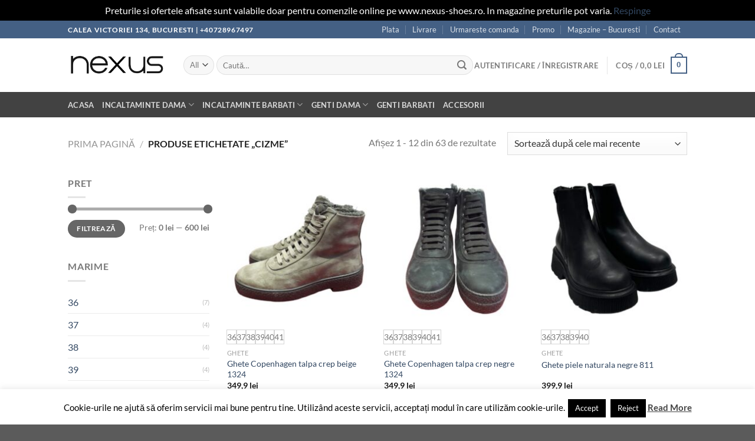

--- FILE ---
content_type: text/html; charset=UTF-8
request_url: https://www.nexus-shoes.ro/eticheta-produs/cizme/
body_size: 32117
content:
 <!DOCTYPE html>
<html lang="ro-RO" class="loading-site no-js">
<head>
	<meta charset="UTF-8" />
	<link rel="profile" href="https://gmpg.org/xfn/11" />
	<link rel="pingback" href="https://www.nexus-shoes.ro/xmlrpc.php" />

	<script>(function(html){html.className = html.className.replace(/\bno-js\b/,'js')})(document.documentElement);</script>
<meta name='robots' content='index, follow, max-image-preview:large, max-snippet:-1, max-video-preview:-1' />
	<style>img:is([sizes="auto" i], [sizes^="auto," i]) { contain-intrinsic-size: 3000px 1500px }</style>
	<meta name="viewport" content="width=device-width, initial-scale=1" />
	<!-- This site is optimized with the Yoast SEO plugin v26.7 - https://yoast.com/wordpress/plugins/seo/ -->
	<title>cizme Arhive * Nexus Shoes</title>
	<link rel="canonical" href="https://www.nexus-shoes.ro/eticheta-produs/cizme/" />
	<link rel="next" href="https://www.nexus-shoes.ro/eticheta-produs/cizme/page/2/" />
	<meta property="og:locale" content="ro_RO" />
	<meta property="og:type" content="article" />
	<meta property="og:title" content="cizme Arhive * Nexus Shoes" />
	<meta property="og:url" content="https://www.nexus-shoes.ro/eticheta-produs/cizme/" />
	<meta property="og:site_name" content="Nexus Shoes" />
	<meta property="og:image" content="https://www.nexus-shoes.ro/wp-content/uploads/2017/03/nexus-shoes-banner2017-2.jpg" />
	<meta property="og:image:width" content="940" />
	<meta property="og:image:height" content="627" />
	<meta property="og:image:type" content="image/jpeg" />
	<meta name="twitter:card" content="summary_large_image" />
	<script type="application/ld+json" class="yoast-schema-graph">{"@context":"https://schema.org","@graph":[{"@type":"CollectionPage","@id":"https://www.nexus-shoes.ro/eticheta-produs/cizme/","url":"https://www.nexus-shoes.ro/eticheta-produs/cizme/","name":"cizme Arhive * Nexus Shoes","isPartOf":{"@id":"https://www.nexus-shoes.ro/#website"},"primaryImageOfPage":{"@id":"https://www.nexus-shoes.ro/eticheta-produs/cizme/#primaryimage"},"image":{"@id":"https://www.nexus-shoes.ro/eticheta-produs/cizme/#primaryimage"},"thumbnailUrl":"https://www.nexus-shoes.ro/wp-content/uploads/2024/02/Ghete-talpa-crep-beige-1324-1.jpg","breadcrumb":{"@id":"https://www.nexus-shoes.ro/eticheta-produs/cizme/#breadcrumb"},"inLanguage":"ro-RO"},{"@type":"ImageObject","inLanguage":"ro-RO","@id":"https://www.nexus-shoes.ro/eticheta-produs/cizme/#primaryimage","url":"https://www.nexus-shoes.ro/wp-content/uploads/2024/02/Ghete-talpa-crep-beige-1324-1.jpg","contentUrl":"https://www.nexus-shoes.ro/wp-content/uploads/2024/02/Ghete-talpa-crep-beige-1324-1.jpg","width":1512,"height":1512},{"@type":"BreadcrumbList","@id":"https://www.nexus-shoes.ro/eticheta-produs/cizme/#breadcrumb","itemListElement":[{"@type":"ListItem","position":1,"name":"Prima pagină","item":"https://www.nexus-shoes.ro/"},{"@type":"ListItem","position":2,"name":"cizme"}]},{"@type":"WebSite","@id":"https://www.nexus-shoes.ro/#website","url":"https://www.nexus-shoes.ro/","name":"Nexus Shoes","description":"Nexus Shoes","publisher":{"@id":"https://www.nexus-shoes.ro/#organization"},"potentialAction":[{"@type":"SearchAction","target":{"@type":"EntryPoint","urlTemplate":"https://www.nexus-shoes.ro/?s={search_term_string}"},"query-input":{"@type":"PropertyValueSpecification","valueRequired":true,"valueName":"search_term_string"}}],"inLanguage":"ro-RO"},{"@type":"Organization","@id":"https://www.nexus-shoes.ro/#organization","name":"Nexus Shoes","url":"https://www.nexus-shoes.ro/","logo":{"@type":"ImageObject","inLanguage":"ro-RO","@id":"https://www.nexus-shoes.ro/#/schema/logo/image/","url":"https://www.nexus-shoes.ro/wp-content/uploads/2016/10/logo-1.png","contentUrl":"https://www.nexus-shoes.ro/wp-content/uploads/2016/10/logo-1.png","width":1062,"height":241,"caption":"Nexus Shoes"},"image":{"@id":"https://www.nexus-shoes.ro/#/schema/logo/image/"},"sameAs":["https://www.facebook.com/incaltaminte.accesorii.nexus.shoes.italy/"]}]}</script>
	<!-- / Yoast SEO plugin. -->


<link rel='dns-prefetch' href='//capi-automation.s3.us-east-2.amazonaws.com' />
<link rel='prefetch' href='https://www.nexus-shoes.ro/wp-content/themes/flatsome/assets/js/flatsome.js?ver=e1ad26bd5672989785e1' />
<link rel='prefetch' href='https://www.nexus-shoes.ro/wp-content/themes/flatsome/assets/js/chunk.slider.js?ver=3.19.15' />
<link rel='prefetch' href='https://www.nexus-shoes.ro/wp-content/themes/flatsome/assets/js/chunk.popups.js?ver=3.19.15' />
<link rel='prefetch' href='https://www.nexus-shoes.ro/wp-content/themes/flatsome/assets/js/chunk.tooltips.js?ver=3.19.15' />
<link rel='prefetch' href='https://www.nexus-shoes.ro/wp-content/themes/flatsome/assets/js/woocommerce.js?ver=dd6035ce106022a74757' />
<link rel="alternate" type="application/rss+xml" title="Nexus Shoes &raquo; Flux" href="https://www.nexus-shoes.ro/feed/" />
<link rel="alternate" type="application/rss+xml" title="Nexus Shoes &raquo; Flux comentarii" href="https://www.nexus-shoes.ro/comments/feed/" />
<link rel="alternate" type="application/rss+xml" title="Nexus Shoes &raquo; Flux cizme Etichetă" href="https://www.nexus-shoes.ro/eticheta-produs/cizme/feed/" />
		<style>
			.lazyload,
			.lazyloading {
				max-width: 100%;
			}
		</style>
		<style id='wp-block-library-inline-css' type='text/css'>
:root{--wp-admin-theme-color:#007cba;--wp-admin-theme-color--rgb:0,124,186;--wp-admin-theme-color-darker-10:#006ba1;--wp-admin-theme-color-darker-10--rgb:0,107,161;--wp-admin-theme-color-darker-20:#005a87;--wp-admin-theme-color-darker-20--rgb:0,90,135;--wp-admin-border-width-focus:2px;--wp-block-synced-color:#7a00df;--wp-block-synced-color--rgb:122,0,223;--wp-bound-block-color:var(--wp-block-synced-color)}@media (min-resolution:192dpi){:root{--wp-admin-border-width-focus:1.5px}}.wp-element-button{cursor:pointer}:root{--wp--preset--font-size--normal:16px;--wp--preset--font-size--huge:42px}:root .has-very-light-gray-background-color{background-color:#eee}:root .has-very-dark-gray-background-color{background-color:#313131}:root .has-very-light-gray-color{color:#eee}:root .has-very-dark-gray-color{color:#313131}:root .has-vivid-green-cyan-to-vivid-cyan-blue-gradient-background{background:linear-gradient(135deg,#00d084,#0693e3)}:root .has-purple-crush-gradient-background{background:linear-gradient(135deg,#34e2e4,#4721fb 50%,#ab1dfe)}:root .has-hazy-dawn-gradient-background{background:linear-gradient(135deg,#faaca8,#dad0ec)}:root .has-subdued-olive-gradient-background{background:linear-gradient(135deg,#fafae1,#67a671)}:root .has-atomic-cream-gradient-background{background:linear-gradient(135deg,#fdd79a,#004a59)}:root .has-nightshade-gradient-background{background:linear-gradient(135deg,#330968,#31cdcf)}:root .has-midnight-gradient-background{background:linear-gradient(135deg,#020381,#2874fc)}.has-regular-font-size{font-size:1em}.has-larger-font-size{font-size:2.625em}.has-normal-font-size{font-size:var(--wp--preset--font-size--normal)}.has-huge-font-size{font-size:var(--wp--preset--font-size--huge)}.has-text-align-center{text-align:center}.has-text-align-left{text-align:left}.has-text-align-right{text-align:right}#end-resizable-editor-section{display:none}.aligncenter{clear:both}.items-justified-left{justify-content:flex-start}.items-justified-center{justify-content:center}.items-justified-right{justify-content:flex-end}.items-justified-space-between{justify-content:space-between}.screen-reader-text{border:0;clip-path:inset(50%);height:1px;margin:-1px;overflow:hidden;padding:0;position:absolute;width:1px;word-wrap:normal!important}.screen-reader-text:focus{background-color:#ddd;clip-path:none;color:#444;display:block;font-size:1em;height:auto;left:5px;line-height:normal;padding:15px 23px 14px;text-decoration:none;top:5px;width:auto;z-index:100000}html :where(.has-border-color){border-style:solid}html :where([style*=border-top-color]){border-top-style:solid}html :where([style*=border-right-color]){border-right-style:solid}html :where([style*=border-bottom-color]){border-bottom-style:solid}html :where([style*=border-left-color]){border-left-style:solid}html :where([style*=border-width]){border-style:solid}html :where([style*=border-top-width]){border-top-style:solid}html :where([style*=border-right-width]){border-right-style:solid}html :where([style*=border-bottom-width]){border-bottom-style:solid}html :where([style*=border-left-width]){border-left-style:solid}html :where(img[class*=wp-image-]){height:auto;max-width:100%}:where(figure){margin:0 0 1em}html :where(.is-position-sticky){--wp-admin--admin-bar--position-offset:var(--wp-admin--admin-bar--height,0px)}@media screen and (max-width:600px){html :where(.is-position-sticky){--wp-admin--admin-bar--position-offset:0px}}
</style>
<link rel='stylesheet' id='cookie-law-info-css' href='https://www.nexus-shoes.ro/wp-content/plugins/cookie-law-info/legacy/public/css/cookie-law-info-public.css?ver=3.3.9.1' type='text/css' media='all' />
<link rel='stylesheet' id='cookie-law-info-gdpr-css' href='https://www.nexus-shoes.ro/wp-content/plugins/cookie-law-info/legacy/public/css/cookie-law-info-gdpr.css?ver=3.3.9.1' type='text/css' media='all' />
<style id='woocommerce-inline-inline-css' type='text/css'>
.woocommerce form .form-row .required { visibility: visible; }
</style>
<link rel='stylesheet' id='flatsome-ninjaforms-css' href='https://www.nexus-shoes.ro/wp-content/themes/flatsome/inc/integrations/ninjaforms/ninjaforms.css?ver=3.19.15' type='text/css' media='all' />
<link rel='stylesheet' id='flatsome-swatches-frontend-css' href='https://www.nexus-shoes.ro/wp-content/themes/flatsome/assets/css/extensions/flatsome-swatches-frontend.css?ver=3.19.15' type='text/css' media='all' />
<link rel='stylesheet' id='flatsome-main-css' href='https://www.nexus-shoes.ro/wp-content/themes/flatsome/assets/css/flatsome.css?ver=3.19.15' type='text/css' media='all' />
<style id='flatsome-main-inline-css' type='text/css'>
@font-face {
				font-family: "fl-icons";
				font-display: block;
				src: url(https://www.nexus-shoes.ro/wp-content/themes/flatsome/assets/css/icons/fl-icons.eot?v=3.19.15);
				src:
					url(https://www.nexus-shoes.ro/wp-content/themes/flatsome/assets/css/icons/fl-icons.eot#iefix?v=3.19.15) format("embedded-opentype"),
					url(https://www.nexus-shoes.ro/wp-content/themes/flatsome/assets/css/icons/fl-icons.woff2?v=3.19.15) format("woff2"),
					url(https://www.nexus-shoes.ro/wp-content/themes/flatsome/assets/css/icons/fl-icons.ttf?v=3.19.15) format("truetype"),
					url(https://www.nexus-shoes.ro/wp-content/themes/flatsome/assets/css/icons/fl-icons.woff?v=3.19.15) format("woff"),
					url(https://www.nexus-shoes.ro/wp-content/themes/flatsome/assets/css/icons/fl-icons.svg?v=3.19.15#fl-icons) format("svg");
			}
</style>
<link rel='stylesheet' id='flatsome-shop-css' href='https://www.nexus-shoes.ro/wp-content/themes/flatsome/assets/css/flatsome-shop.css?ver=3.19.15' type='text/css' media='all' />
<link rel='stylesheet' id='flatsome-style-css' href='https://www.nexus-shoes.ro/wp-content/themes/flatsome-child/style.css?ver=3.0' type='text/css' media='all' />
<script type="text/javascript" src="https://www.nexus-shoes.ro/wp-includes/js/jquery/jquery.min.js?ver=3.7.1" id="jquery-core-js"></script>
<script type="text/javascript" src="https://www.nexus-shoes.ro/wp-includes/js/jquery/jquery-migrate.min.js?ver=3.4.1" id="jquery-migrate-js"></script>
<script type="text/javascript" id="cookie-law-info-js-extra">
/* <![CDATA[ */
var Cli_Data = {"nn_cookie_ids":[],"cookielist":[],"non_necessary_cookies":[],"ccpaEnabled":"","ccpaRegionBased":"","ccpaBarEnabled":"","strictlyEnabled":["necessary","obligatoire"],"ccpaType":"gdpr","js_blocking":"","custom_integration":"","triggerDomRefresh":"","secure_cookies":""};
var cli_cookiebar_settings = {"animate_speed_hide":"500","animate_speed_show":"500","background":"#fff","border":"#444","border_on":"","button_1_button_colour":"#000","button_1_button_hover":"#000000","button_1_link_colour":"#fff","button_1_as_button":"1","button_1_new_win":"","button_2_button_colour":"#333","button_2_button_hover":"#292929","button_2_link_colour":"#444","button_2_as_button":"","button_2_hidebar":"","button_3_button_colour":"#000","button_3_button_hover":"#000000","button_3_link_colour":"#fff","button_3_as_button":"1","button_3_new_win":"","button_4_button_colour":"#000","button_4_button_hover":"#000000","button_4_link_colour":"#fff","button_4_as_button":"1","button_7_button_colour":"#61a229","button_7_button_hover":"#4e8221","button_7_link_colour":"#fff","button_7_as_button":"1","button_7_new_win":"","font_family":"inherit","header_fix":"","notify_animate_hide":"1","notify_animate_show":"","notify_div_id":"#cookie-law-info-bar","notify_position_horizontal":"right","notify_position_vertical":"bottom","scroll_close":"","scroll_close_reload":"","accept_close_reload":"","reject_close_reload":"","showagain_tab":"","showagain_background":"#fff","showagain_border":"#000","showagain_div_id":"#cookie-law-info-again","showagain_x_position":"100px","text":"#000","show_once_yn":"","show_once":"10000","logging_on":"","as_popup":"","popup_overlay":"1","bar_heading_text":"","cookie_bar_as":"banner","popup_showagain_position":"bottom-right","widget_position":"left"};
var log_object = {"ajax_url":"https:\/\/www.nexus-shoes.ro\/wp-admin\/admin-ajax.php"};
/* ]]> */
</script>
<script type="text/javascript" src="https://www.nexus-shoes.ro/wp-content/plugins/cookie-law-info/legacy/public/js/cookie-law-info-public.js?ver=3.3.9.1" id="cookie-law-info-js"></script>
<script type="text/javascript" src="https://www.nexus-shoes.ro/wp-content/plugins/woocommerce/assets/js/jquery-blockui/jquery.blockUI.min.js?ver=2.7.0-wc.10.4.3" id="wc-jquery-blockui-js" data-wp-strategy="defer"></script>
<script type="text/javascript" src="https://www.nexus-shoes.ro/wp-content/plugins/woocommerce/assets/js/js-cookie/js.cookie.min.js?ver=2.1.4-wc.10.4.3" id="wc-js-cookie-js" data-wp-strategy="defer"></script>
<script type="text/javascript" id="enhanced-ecommerce-google-analytics-js-extra">
/* <![CDATA[ */
var ConvAioGlobal = {"nonce":"abc9c465e1"};
/* ]]> */
</script>
<script data-cfasync="false" data-no-optimize="1" data-pagespeed-no-defer type="text/javascript" src="https://www.nexus-shoes.ro/wp-content/plugins/enhanced-e-commerce-for-woocommerce-store/public/js/con-gtm-google-analytics.js?ver=7.2.14" id="enhanced-ecommerce-google-analytics-js"></script>
<script data-cfasync="false" data-no-optimize="1" data-pagespeed-no-defer type="text/javascript" id="enhanced-ecommerce-google-analytics-js-after">
/* <![CDATA[ */
tvc_smd={"tvc_wcv":"10.4.3","tvc_wpv":"6.8.3","tvc_eev":"7.2.14","tvc_sub_data":{"sub_id":"78075","cu_id":"67759","pl_id":"1","ga_tra_option":"","ga_property_id":"","ga_measurement_id":"","ga_ads_id":"","ga_gmc_id":"","ga_gmc_id_p":"","op_gtag_js":"0","op_en_e_t":"0","op_rm_t_t":"0","op_dy_rm_t_t":"0","op_li_ga_wi_ads":"0","gmc_is_product_sync":"0","gmc_is_site_verified":"0","gmc_is_domain_claim":"0","gmc_product_count":"0","fb_pixel_id":""}};
/* ]]> */
</script>
<link rel="https://api.w.org/" href="https://www.nexus-shoes.ro/wp-json/" /><link rel="alternate" title="JSON" type="application/json" href="https://www.nexus-shoes.ro/wp-json/wp/v2/product_tag/93" /><link rel="EditURI" type="application/rsd+xml" title="RSD" href="https://www.nexus-shoes.ro/xmlrpc.php?rsd" />
		<script>
			document.documentElement.className = document.documentElement.className.replace('no-js', 'js');
		</script>
				<style>
			.no-js img.lazyload {
				display: none;
			}

			figure.wp-block-image img.lazyloading {
				min-width: 150px;
			}

			.lazyload,
			.lazyloading {
				--smush-placeholder-width: 100px;
				--smush-placeholder-aspect-ratio: 1/1;
				width: var(--smush-image-width, var(--smush-placeholder-width)) !important;
				aspect-ratio: var(--smush-image-aspect-ratio, var(--smush-placeholder-aspect-ratio)) !important;
			}

						.lazyload, .lazyloading {
				opacity: 0;
			}

			.lazyloaded {
				opacity: 1;
				transition: opacity 400ms;
				transition-delay: 0ms;
			}

					</style>
			<noscript><style>.woocommerce-product-gallery{ opacity: 1 !important; }</style></noscript>
	        <script data-cfasync="false" data-no-optimize="1" data-pagespeed-no-defer>
            var tvc_lc = 'RON';
        </script>
        <script data-cfasync="false" data-no-optimize="1" data-pagespeed-no-defer>
            var tvc_lc = 'RON';
        </script>
<script data-cfasync="false" data-pagespeed-no-defer type="text/javascript">
      window.dataLayer = window.dataLayer || [];
      dataLayer.push({"event":"begin_datalayer","conv_track_email":"1","conv_track_phone":"1","conv_track_address":"1","conv_track_page_scroll":"1","conv_track_file_download":"1","conv_track_author":"1","conv_track_signup":"1","conv_track_signin":"1"});
    </script>    <!-- Google Tag Manager by Conversios-->
    <script>
      (function(w, d, s, l, i) {
        w[l] = w[l] || [];
        w[l].push({
          'gtm.start': new Date().getTime(),
          event: 'gtm.js'
        });
        var f = d.getElementsByTagName(s)[0],
          j = d.createElement(s),
          dl = l != 'dataLayer' ? '&l=' + l : '';
        j.async = true;
        j.src =
          'https://www.googletagmanager.com/gtm.js?id=' + i + dl;
        f.parentNode.insertBefore(j, f);
      })(window, document, 'script', 'dataLayer', 'GTM-K7X94DG');
    </script>
    <!-- End Google Tag Manager -->
      <script>
      (window.gaDevIds = window.gaDevIds || []).push('5CDcaG');
    </script>
          <script data-cfasync="false" data-no-optimize="1" data-pagespeed-no-defer>
            var tvc_lc = 'RON';
        </script>
        <script data-cfasync="false" data-no-optimize="1" data-pagespeed-no-defer>
            var tvc_lc = 'RON';
        </script>
			<script  type="text/javascript">
				!function(f,b,e,v,n,t,s){if(f.fbq)return;n=f.fbq=function(){n.callMethod?
					n.callMethod.apply(n,arguments):n.queue.push(arguments)};if(!f._fbq)f._fbq=n;
					n.push=n;n.loaded=!0;n.version='2.0';n.queue=[];t=b.createElement(e);t.async=!0;
					t.src=v;s=b.getElementsByTagName(e)[0];s.parentNode.insertBefore(t,s)}(window,
					document,'script','https://connect.facebook.net/en_US/fbevents.js');
			</script>
			<!-- WooCommerce Facebook Integration Begin -->
			<script  type="text/javascript">

				fbq('init', '1666722913356578', {}, {
    "agent": "woocommerce_0-10.4.3-3.5.15"
});

				document.addEventListener( 'DOMContentLoaded', function() {
					// Insert placeholder for events injected when a product is added to the cart through AJAX.
					document.body.insertAdjacentHTML( 'beforeend', '<div class=\"wc-facebook-pixel-event-placeholder\"></div>' );
				}, false );

			</script>
			<!-- WooCommerce Facebook Integration End -->
			<link rel="icon" href="https://www.nexus-shoes.ro/wp-content/uploads/2021/06/logo-1-100x100.png" sizes="32x32" />
<link rel="icon" href="https://www.nexus-shoes.ro/wp-content/uploads/2021/06/logo-1-247x247.png" sizes="192x192" />
<link rel="apple-touch-icon" href="https://www.nexus-shoes.ro/wp-content/uploads/2021/06/logo-1-247x247.png" />
<meta name="msapplication-TileImage" content="https://www.nexus-shoes.ro/wp-content/uploads/2021/06/logo-1.png" />
<style id="custom-css" type="text/css">:root {--primary-color: #446084;--fs-color-primary: #446084;--fs-color-secondary: #d26e4b;--fs-color-success: #7a9c59;--fs-color-alert: #b20000;--fs-experimental-link-color: #334862;--fs-experimental-link-color-hover: #111;}.tooltipster-base {--tooltip-color: #fff;--tooltip-bg-color: #000;}.off-canvas-right .mfp-content, .off-canvas-left .mfp-content {--drawer-width: 300px;}.off-canvas .mfp-content.off-canvas-cart {--drawer-width: 360px;}.header-main{height: 91px}#logo img{max-height: 91px}#logo{width:166px;}.header-bottom{min-height: 43px}.header-top{min-height: 30px}.transparent .header-main{height: 30px}.transparent #logo img{max-height: 30px}.has-transparent + .page-title:first-of-type,.has-transparent + #main > .page-title,.has-transparent + #main > div > .page-title,.has-transparent + #main .page-header-wrapper:first-of-type .page-title{padding-top: 110px;}.header.show-on-scroll,.stuck .header-main{height:70px!important}.stuck #logo img{max-height: 70px!important}.search-form{ width: 100%;}.header-bg-color {background-color: rgba(255,255,255,0.9)}.header-bottom {background-color: #424242}.header-main .nav > li > a{line-height: 16px }@media (max-width: 549px) {.header-main{height: 70px}#logo img{max-height: 70px}}body{font-family: Lato, sans-serif;}body {font-weight: 400;font-style: normal;}.nav > li > a {font-family: Lato, sans-serif;}.mobile-sidebar-levels-2 .nav > li > ul > li > a {font-family: Lato, sans-serif;}.nav > li > a,.mobile-sidebar-levels-2 .nav > li > ul > li > a {font-weight: 700;font-style: normal;}h1,h2,h3,h4,h5,h6,.heading-font, .off-canvas-center .nav-sidebar.nav-vertical > li > a{font-family: Lato, sans-serif;}h1,h2,h3,h4,h5,h6,.heading-font,.banner h1,.banner h2 {font-weight: 700;font-style: normal;}.alt-font{font-family: "Dancing Script", sans-serif;}.alt-font {font-weight: 400!important;font-style: normal!important;}.has-equal-box-heights .box-image {padding-top: 100%;}@media screen and (min-width: 550px){.products .box-vertical .box-image{min-width: 250px!important;width: 250px!important;}}.page-title-small + main .product-container > .row{padding-top:0;}.nav-vertical-fly-out > li + li {border-top-width: 1px; border-top-style: solid;}.label-new.menu-item > a:after{content:"New";}.label-hot.menu-item > a:after{content:"Hot";}.label-sale.menu-item > a:after{content:"Sale";}.label-popular.menu-item > a:after{content:"Popular";}</style><style id="flatsome-swatches-css">.variations th,.variations td {display: block;}.variations .label {display: flex;align-items: center;}.variations .label label {margin: .5em 0;}.ux-swatch-selected-value {font-weight: normal;font-size: .9em;}.variations_form .ux-swatch.selected {box-shadow: 0 0 0 2px var(--fs-color-secondary);}.ux-swatches-in-loop .ux-swatch.selected {box-shadow: 0 0 0 2px var(--fs-color-secondary);}</style><style id="flatsome-variation-images-css">.ux-additional-variation-images-thumbs-placeholder {max-height: 0;opacity: 0;visibility: hidden;transition: visibility .1s, opacity .1s, max-height .2s ease-out;}.ux-additional-variation-images-thumbs-placeholder--visible {max-height: 1000px;opacity: 1;visibility: visible;transition: visibility .2s, opacity .2s, max-height .1s ease-in;}</style><style id="kirki-inline-styles">/* latin-ext */
@font-face {
  font-family: 'Lato';
  font-style: normal;
  font-weight: 400;
  font-display: swap;
  src: url(https://www.nexus-shoes.ro/wp-content/fonts/lato/S6uyw4BMUTPHjxAwXjeu.woff2) format('woff2');
  unicode-range: U+0100-02BA, U+02BD-02C5, U+02C7-02CC, U+02CE-02D7, U+02DD-02FF, U+0304, U+0308, U+0329, U+1D00-1DBF, U+1E00-1E9F, U+1EF2-1EFF, U+2020, U+20A0-20AB, U+20AD-20C0, U+2113, U+2C60-2C7F, U+A720-A7FF;
}
/* latin */
@font-face {
  font-family: 'Lato';
  font-style: normal;
  font-weight: 400;
  font-display: swap;
  src: url(https://www.nexus-shoes.ro/wp-content/fonts/lato/S6uyw4BMUTPHjx4wXg.woff2) format('woff2');
  unicode-range: U+0000-00FF, U+0131, U+0152-0153, U+02BB-02BC, U+02C6, U+02DA, U+02DC, U+0304, U+0308, U+0329, U+2000-206F, U+20AC, U+2122, U+2191, U+2193, U+2212, U+2215, U+FEFF, U+FFFD;
}
/* latin-ext */
@font-face {
  font-family: 'Lato';
  font-style: normal;
  font-weight: 700;
  font-display: swap;
  src: url(https://www.nexus-shoes.ro/wp-content/fonts/lato/S6u9w4BMUTPHh6UVSwaPGR_p.woff2) format('woff2');
  unicode-range: U+0100-02BA, U+02BD-02C5, U+02C7-02CC, U+02CE-02D7, U+02DD-02FF, U+0304, U+0308, U+0329, U+1D00-1DBF, U+1E00-1E9F, U+1EF2-1EFF, U+2020, U+20A0-20AB, U+20AD-20C0, U+2113, U+2C60-2C7F, U+A720-A7FF;
}
/* latin */
@font-face {
  font-family: 'Lato';
  font-style: normal;
  font-weight: 700;
  font-display: swap;
  src: url(https://www.nexus-shoes.ro/wp-content/fonts/lato/S6u9w4BMUTPHh6UVSwiPGQ.woff2) format('woff2');
  unicode-range: U+0000-00FF, U+0131, U+0152-0153, U+02BB-02BC, U+02C6, U+02DA, U+02DC, U+0304, U+0308, U+0329, U+2000-206F, U+20AC, U+2122, U+2191, U+2193, U+2212, U+2215, U+FEFF, U+FFFD;
}/* vietnamese */
@font-face {
  font-family: 'Dancing Script';
  font-style: normal;
  font-weight: 400;
  font-display: swap;
  src: url(https://www.nexus-shoes.ro/wp-content/fonts/dancing-script/If2cXTr6YS-zF4S-kcSWSVi_sxjsohD9F50Ruu7BMSo3Rep8ltA.woff2) format('woff2');
  unicode-range: U+0102-0103, U+0110-0111, U+0128-0129, U+0168-0169, U+01A0-01A1, U+01AF-01B0, U+0300-0301, U+0303-0304, U+0308-0309, U+0323, U+0329, U+1EA0-1EF9, U+20AB;
}
/* latin-ext */
@font-face {
  font-family: 'Dancing Script';
  font-style: normal;
  font-weight: 400;
  font-display: swap;
  src: url(https://www.nexus-shoes.ro/wp-content/fonts/dancing-script/If2cXTr6YS-zF4S-kcSWSVi_sxjsohD9F50Ruu7BMSo3ROp8ltA.woff2) format('woff2');
  unicode-range: U+0100-02BA, U+02BD-02C5, U+02C7-02CC, U+02CE-02D7, U+02DD-02FF, U+0304, U+0308, U+0329, U+1D00-1DBF, U+1E00-1E9F, U+1EF2-1EFF, U+2020, U+20A0-20AB, U+20AD-20C0, U+2113, U+2C60-2C7F, U+A720-A7FF;
}
/* latin */
@font-face {
  font-family: 'Dancing Script';
  font-style: normal;
  font-weight: 400;
  font-display: swap;
  src: url(https://www.nexus-shoes.ro/wp-content/fonts/dancing-script/If2cXTr6YS-zF4S-kcSWSVi_sxjsohD9F50Ruu7BMSo3Sup8.woff2) format('woff2');
  unicode-range: U+0000-00FF, U+0131, U+0152-0153, U+02BB-02BC, U+02C6, U+02DA, U+02DC, U+0304, U+0308, U+0329, U+2000-206F, U+20AC, U+2122, U+2191, U+2193, U+2212, U+2215, U+FEFF, U+FFFD;
}</style></head>

<body data-rsssl=1 class="archive tax-product_tag term-cizme term-93 wp-theme-flatsome wp-child-theme-flatsome-child theme-flatsome woocommerce woocommerce-page woocommerce-demo-store woocommerce-no-js lightbox nav-dropdown-has-arrow nav-dropdown-has-shadow nav-dropdown-has-border">

<p role="complementary" aria-label="Notificare în magazin" class="woocommerce-store-notice demo_store" data-notice-id="718bda7e543a980570f6e7c754d10240" style="display:none;">Preturile si ofertele afisate sunt valabile doar pentru comenzile online pe www.nexus-shoes.ro. In magazine preturile pot varia. <a role="button" href="#" class="woocommerce-store-notice__dismiss-link">Respinge</a></p>    <!-- Google Tag Manager (noscript) conversios -->
    <noscript><iframe data-src="https://www.googletagmanager.com/ns.html?id=GTM-K7X94DG" height="0" width="0" style="display:none;visibility:hidden" src="[data-uri]" class="lazyload" data-load-mode="1"></iframe></noscript>
    <!-- End Google Tag Manager (noscript) conversios -->
    
<a class="skip-link screen-reader-text" href="#main">Skip to content</a>

<div id="wrapper">

	
	<header id="header" class="header has-sticky sticky-jump">
		<div class="header-wrapper">
			<div id="top-bar" class="header-top hide-for-sticky nav-dark">
    <div class="flex-row container">
      <div class="flex-col hide-for-medium flex-left">
          <ul class="nav nav-left medium-nav-center nav-small  nav-divided">
              <li class="html custom html_topbar_left"><strong class="uppercase">CALEA VICTORIEI 134, BUCURESTI | +40728967497 </strong></li>          </ul>
      </div>

      <div class="flex-col hide-for-medium flex-center">
          <ul class="nav nav-center nav-small  nav-divided">
                        </ul>
      </div>

      <div class="flex-col hide-for-medium flex-right">
         <ul class="nav top-bar-nav nav-right nav-small  nav-divided">
              <li id="menu-item-8888" class="menu-item menu-item-type-post_type menu-item-object-page menu-item-8888 menu-item-design-default"><a href="https://www.nexus-shoes.ro/cum-platesc/" class="nav-top-link">Plata</a></li>
<li id="menu-item-8889" class="menu-item menu-item-type-post_type menu-item-object-page menu-item-8889 menu-item-design-default"><a href="https://www.nexus-shoes.ro/politica-de-transport/" class="nav-top-link">Livrare</a></li>
<li id="menu-item-38629" class="menu-item menu-item-type-post_type menu-item-object-page menu-item-38629 menu-item-design-default"><a href="https://www.nexus-shoes.ro/urmareste-comanda/" class="nav-top-link">Urmareste comanda</a></li>
<li id="menu-item-38631" class="menu-item menu-item-type-post_type menu-item-object-page menu-item-38631 menu-item-design-default"><a href="https://www.nexus-shoes.ro/promo-50-la-al-doilea-produs-cumparat/" class="nav-top-link">Promo</a></li>
<li id="menu-item-1065" class="menu-item menu-item-type-post_type menu-item-object-page menu-item-1065 menu-item-design-default"><a href="https://www.nexus-shoes.ro/magazine-bucuresti/" class="nav-top-link">Magazine &#8211; Bucuresti</a></li>
<li id="menu-item-1066" class="menu-item menu-item-type-post_type menu-item-object-page menu-item-1066 menu-item-design-default"><a href="https://www.nexus-shoes.ro/contact/" class="nav-top-link">Contact</a></li>
<li class="html header-social-icons ml-0">
	<div class="social-icons follow-icons" ></div></li>
          </ul>
      </div>

            <div class="flex-col show-for-medium flex-grow">
          <ul class="nav nav-center nav-small mobile-nav  nav-divided">
              <li class="html custom html_topbar_left"><strong class="uppercase">CALEA VICTORIEI 134, BUCURESTI | +40728967497 </strong></li>          </ul>
      </div>
      
    </div>
</div>
<div id="masthead" class="header-main ">
      <div class="header-inner flex-row container logo-left medium-logo-center" role="navigation">

          <!-- Logo -->
          <div id="logo" class="flex-col logo">
            
<!-- Header logo -->
<a href="https://www.nexus-shoes.ro/" title="Nexus Shoes - Nexus Shoes" rel="home">
		<img width="1020" height="231" data-src="https://www.nexus-shoes.ro/wp-content/uploads/2016/10/logo.png" class="header_logo header-logo lazyload" alt="Nexus Shoes" src="[data-uri]" style="--smush-placeholder-width: 1020px; --smush-placeholder-aspect-ratio: 1020/231;" /><img  width="1020" height="231" data-src="https://www.nexus-shoes.ro/wp-content/uploads/2016/10/logo.png" class="header-logo-dark lazyload" alt="Nexus Shoes" src="[data-uri]" style="--smush-placeholder-width: 1020px; --smush-placeholder-aspect-ratio: 1020/231;" /></a>
          </div>

          <!-- Mobile Left Elements -->
          <div class="flex-col show-for-medium flex-left">
            <ul class="mobile-nav nav nav-left ">
              <li class="nav-icon has-icon">
  <div class="header-button">		<a href="#" data-open="#main-menu" data-pos="left" data-bg="main-menu-overlay" data-color="" class="icon primary button round is-small" aria-label="Menu" aria-controls="main-menu" aria-expanded="false">

		  <i class="icon-menu" ></i>
		  		</a>
	 </div> </li>
            </ul>
          </div>

          <!-- Left Elements -->
          <div class="flex-col hide-for-medium flex-left
            flex-grow">
            <ul class="header-nav header-nav-main nav nav-left  nav-uppercase" >
              <li class="header-search-form search-form html relative has-icon">
	<div class="header-search-form-wrapper">
		<div class="searchform-wrapper ux-search-box relative form-flat is-normal"><form role="search" method="get" class="searchform" action="https://www.nexus-shoes.ro/">
	<div class="flex-row relative">
					<div class="flex-col search-form-categories">
				<select class="search_categories resize-select mb-0" name="product_cat"><option value="" selected='selected'>All</option><option value="fara-categorie">Fără categorie</option><option value="genti-barbati">Genti Barbati</option><option value="genti-dama-piele-naturala">Genti Dama</option><option value="incaltaminte-barbati">Incaltaminte Barbati</option><option value="incaltaminte-dama">Incaltaminte Dama</option><option value="outlet-collection">Outlet Collection</option></select>			</div>
						<div class="flex-col flex-grow">
			<label class="screen-reader-text" for="woocommerce-product-search-field-0">Caută după:</label>
			<input type="search" id="woocommerce-product-search-field-0" class="search-field mb-0" placeholder="Caută&hellip;" value="" name="s" />
			<input type="hidden" name="post_type" value="product" />
					</div>
		<div class="flex-col">
			<button type="submit" value="Caută" class="ux-search-submit submit-button secondary button  icon mb-0" aria-label="Submit">
				<i class="icon-search" ></i>			</button>
		</div>
	</div>
	<div class="live-search-results text-left z-top"></div>
</form>
</div>	</div>
</li>
            </ul>
          </div>

          <!-- Right Elements -->
          <div class="flex-col hide-for-medium flex-right">
            <ul class="header-nav header-nav-main nav nav-right  nav-uppercase">
              
<li class="account-item has-icon" >

	<a href="https://www.nexus-shoes.ro/my-account/" class="nav-top-link nav-top-not-logged-in is-small is-small" title="Autentificare" data-open="#login-form-popup" >
					<span>
			Autentificare / Înregistrare			</span>
				</a>




</li>
<li class="header-divider"></li><li class="cart-item has-icon has-dropdown">

<a href="https://www.nexus-shoes.ro/cart/" class="header-cart-link is-small" title="Coș" >

<span class="header-cart-title">
   Coș   /      <span class="cart-price"><span class="woocommerce-Price-amount amount"><bdi>0,0&nbsp;<span class="woocommerce-Price-currencySymbol">lei</span></bdi></span></span>
  </span>

    <span class="cart-icon image-icon">
    <strong>0</strong>
  </span>
  </a>

 <ul class="nav-dropdown nav-dropdown-default">
    <li class="html widget_shopping_cart">
      <div class="widget_shopping_cart_content">
        

	<div class="ux-mini-cart-empty flex flex-row-col text-center pt pb">
				<div class="ux-mini-cart-empty-icon">
			<svg xmlns="http://www.w3.org/2000/svg" viewBox="0 0 17 19" style="opacity:.1;height:80px;">
				<path d="M8.5 0C6.7 0 5.3 1.2 5.3 2.7v2H2.1c-.3 0-.6.3-.7.7L0 18.2c0 .4.2.8.6.8h15.7c.4 0 .7-.3.7-.7v-.1L15.6 5.4c0-.3-.3-.6-.7-.6h-3.2v-2c0-1.6-1.4-2.8-3.2-2.8zM6.7 2.7c0-.8.8-1.4 1.8-1.4s1.8.6 1.8 1.4v2H6.7v-2zm7.5 3.4 1.3 11.5h-14L2.8 6.1h2.5v1.4c0 .4.3.7.7.7.4 0 .7-.3.7-.7V6.1h3.5v1.4c0 .4.3.7.7.7s.7-.3.7-.7V6.1h2.6z" fill-rule="evenodd" clip-rule="evenodd" fill="currentColor"></path>
			</svg>
		</div>
				<p class="woocommerce-mini-cart__empty-message empty">Nu ai niciun produs în coș.</p>
					<p class="return-to-shop">
				<a class="button primary wc-backward" href="https://www.nexus-shoes.ro/shop/">
					Înapoi la magazin				</a>
			</p>
				</div>


      </div>
    </li>
     </ul>

</li>
            </ul>
          </div>

          <!-- Mobile Right Elements -->
          <div class="flex-col show-for-medium flex-right">
            <ul class="mobile-nav nav nav-right ">
              <li class="cart-item has-icon">


		<a href="https://www.nexus-shoes.ro/cart/" class="header-cart-link is-small off-canvas-toggle nav-top-link" title="Coș" data-open="#cart-popup" data-class="off-canvas-cart" data-pos="right" >

    <span class="cart-icon image-icon">
    <strong>0</strong>
  </span>
  </a>


  <!-- Cart Sidebar Popup -->
  <div id="cart-popup" class="mfp-hide">
  <div class="cart-popup-inner inner-padding cart-popup-inner--sticky">
      <div class="cart-popup-title text-center">
          <span class="heading-font uppercase">Coș</span>
          <div class="is-divider"></div>
      </div>
	  <div class="widget_shopping_cart">
		  <div class="widget_shopping_cart_content">
			  

	<div class="ux-mini-cart-empty flex flex-row-col text-center pt pb">
				<div class="ux-mini-cart-empty-icon">
			<svg xmlns="http://www.w3.org/2000/svg" viewBox="0 0 17 19" style="opacity:.1;height:80px;">
				<path d="M8.5 0C6.7 0 5.3 1.2 5.3 2.7v2H2.1c-.3 0-.6.3-.7.7L0 18.2c0 .4.2.8.6.8h15.7c.4 0 .7-.3.7-.7v-.1L15.6 5.4c0-.3-.3-.6-.7-.6h-3.2v-2c0-1.6-1.4-2.8-3.2-2.8zM6.7 2.7c0-.8.8-1.4 1.8-1.4s1.8.6 1.8 1.4v2H6.7v-2zm7.5 3.4 1.3 11.5h-14L2.8 6.1h2.5v1.4c0 .4.3.7.7.7.4 0 .7-.3.7-.7V6.1h3.5v1.4c0 .4.3.7.7.7s.7-.3.7-.7V6.1h2.6z" fill-rule="evenodd" clip-rule="evenodd" fill="currentColor"></path>
			</svg>
		</div>
				<p class="woocommerce-mini-cart__empty-message empty">Nu ai niciun produs în coș.</p>
					<p class="return-to-shop">
				<a class="button primary wc-backward" href="https://www.nexus-shoes.ro/shop/">
					Înapoi la magazin				</a>
			</p>
				</div>


		  </div>
	  </div>
               </div>
  </div>

</li>
            </ul>
          </div>

      </div>

            <div class="container"><div class="top-divider full-width"></div></div>
      </div>
<div id="wide-nav" class="header-bottom wide-nav nav-dark hide-for-medium">
    <div class="flex-row container">

                        <div class="flex-col hide-for-medium flex-left">
                <ul class="nav header-nav header-bottom-nav nav-left  nav-uppercase">
                    <li id="menu-item-1822" class="menu-item menu-item-type-post_type menu-item-object-page menu-item-home menu-item-1822 menu-item-design-default"><a href="https://www.nexus-shoes.ro/" class="nav-top-link">Acasa</a></li>
<li id="menu-item-284" class="menu-item menu-item-type-taxonomy menu-item-object-product_cat menu-item-has-children menu-item-284 menu-item-design-default has-dropdown"><a href="https://www.nexus-shoes.ro/categorie-produs/incaltaminte-dama/" class="nav-top-link" aria-expanded="false" aria-haspopup="menu">Incaltaminte Dama<i class="icon-angle-down" ></i></a>
<ul class="sub-menu nav-dropdown nav-dropdown-default">
	<li id="menu-item-33873" class="menu-item menu-item-type-taxonomy menu-item-object-product_cat menu-item-33873"><a href="https://www.nexus-shoes.ro/categorie-produs/incaltaminte-dama/papuci-de-casa/">Papuci de casa</a></li>
	<li id="menu-item-29148" class="menu-item menu-item-type-taxonomy menu-item-object-product_cat menu-item-29148"><a href="https://www.nexus-shoes.ro/categorie-produs/incaltaminte-dama/sandale/">Sandale</a></li>
	<li id="menu-item-28628" class="menu-item menu-item-type-taxonomy menu-item-object-product_cat menu-item-28628"><a href="https://www.nexus-shoes.ro/categorie-produs/incaltaminte-dama/balerini/">Balerini</a></li>
	<li id="menu-item-285" class="menu-item menu-item-type-taxonomy menu-item-object-product_cat menu-item-285"><a href="https://www.nexus-shoes.ro/categorie-produs/incaltaminte-dama/pantofi-dama-piele-naturala-italia/">Pantofi</a></li>
	<li id="menu-item-11576" class="menu-item menu-item-type-taxonomy menu-item-object-product_cat menu-item-11576"><a href="https://www.nexus-shoes.ro/categorie-produs/incaltaminte-dama/pantofi-sport-incaltaminte-dama/">Pantofi Sport</a></li>
	<li id="menu-item-5328" class="menu-item menu-item-type-taxonomy menu-item-object-product_cat menu-item-5328"><a href="https://www.nexus-shoes.ro/categorie-produs/incaltaminte-dama/gama-confort/">Gama Confort</a></li>
	<li id="menu-item-21349" class="menu-item menu-item-type-taxonomy menu-item-object-product_cat menu-item-21349"><a href="https://www.nexus-shoes.ro/categorie-produs/incaltaminte-dama/cizme-vara/">Cizme Vara</a></li>
	<li id="menu-item-25971" class="menu-item menu-item-type-taxonomy menu-item-object-product_cat menu-item-25971"><a href="https://www.nexus-shoes.ro/categorie-produs/incaltaminte-dama/ciocate-piele-naturala-incaltaminte-made-in-italy/">Ciocate</a></li>
	<li id="menu-item-31882" class="menu-item menu-item-type-taxonomy menu-item-object-product_cat menu-item-31882"><a href="https://www.nexus-shoes.ro/categorie-produs/incaltaminte-dama/cizme/">Cizme</a></li>
	<li id="menu-item-31883" class="menu-item menu-item-type-taxonomy menu-item-object-product_cat menu-item-31883"><a href="https://www.nexus-shoes.ro/categorie-produs/incaltaminte-dama/ghete/">Ghete</a></li>
</ul>
</li>
<li id="menu-item-288" class="menu-item menu-item-type-taxonomy menu-item-object-product_cat menu-item-has-children menu-item-288 menu-item-design-default has-dropdown"><a href="https://www.nexus-shoes.ro/categorie-produs/incaltaminte-barbati/" class="nav-top-link" aria-expanded="false" aria-haspopup="menu">Incaltaminte Barbati<i class="icon-angle-down" ></i></a>
<ul class="sub-menu nav-dropdown nav-dropdown-default">
	<li id="menu-item-9245" class="menu-item menu-item-type-taxonomy menu-item-object-product_cat menu-item-9245"><a href="https://www.nexus-shoes.ro/categorie-produs/incaltaminte-barbati/mocasini-barbatesti/">Mocasini</a></li>
	<li id="menu-item-1042" class="menu-item menu-item-type-taxonomy menu-item-object-product_cat menu-item-1042"><a href="https://www.nexus-shoes.ro/categorie-produs/incaltaminte-barbati/pantofi-incaltaminte-barbati/">Pantofi</a></li>
	<li id="menu-item-6516" class="menu-item menu-item-type-taxonomy menu-item-object-product_cat menu-item-6516"><a href="https://www.nexus-shoes.ro/categorie-produs/incaltaminte-barbati/pantofi-sport/">Pantofi Sport</a></li>
	<li id="menu-item-15379" class="menu-item menu-item-type-taxonomy menu-item-object-product_cat menu-item-15379"><a href="https://www.nexus-shoes.ro/categorie-produs/incaltaminte-barbati/ghete-incaltaminte-barbati/">Ghete</a></li>
</ul>
</li>
<li id="menu-item-286" class="menu-item menu-item-type-taxonomy menu-item-object-product_cat menu-item-has-children menu-item-286 menu-item-design-default has-dropdown"><a href="https://www.nexus-shoes.ro/categorie-produs/genti-dama-piele-naturala/" class="nav-top-link" aria-expanded="false" aria-haspopup="menu">Genti Dama<i class="icon-angle-down" ></i></a>
<ul class="sub-menu nav-dropdown nav-dropdown-default">
	<li id="menu-item-6527" class="menu-item menu-item-type-taxonomy menu-item-object-product_cat menu-item-6527"><a href="https://www.nexus-shoes.ro/categorie-produs/genti-dama-piele-naturala/genti-piele-naturala/">Genti Piele Naturala</a></li>
	<li id="menu-item-20390" class="menu-item menu-item-type-taxonomy menu-item-object-product_cat menu-item-20390"><a href="https://www.nexus-shoes.ro/categorie-produs/genti-dama-piele-naturala/genti-piele-naturala-sara-burglar/">Genti Piele Naturala Sara Burglar</a></li>
	<li id="menu-item-12668" class="menu-item menu-item-type-taxonomy menu-item-object-product_cat menu-item-12668"><a href="https://www.nexus-shoes.ro/categorie-produs/genti-dama-piele-naturala/genti-piele-ecologica/">Genti Piele Ecologica</a></li>
	<li id="menu-item-12711" class="menu-item menu-item-type-taxonomy menu-item-object-product_cat menu-item-12711"><a href="https://www.nexus-shoes.ro/categorie-produs/genti-dama-piele-naturala/genti-de-ocazie/">Genti de ocazie</a></li>
	<li id="menu-item-6529" class="menu-item menu-item-type-taxonomy menu-item-object-product_cat menu-item-6529"><a href="https://www.nexus-shoes.ro/categorie-produs/genti-dama-piele-naturala/genti-textil/">Genti Textil</a></li>
	<li id="menu-item-37713" class="menu-item menu-item-type-taxonomy menu-item-object-product_cat menu-item-37713"><a href="https://www.nexus-shoes.ro/categorie-produs/genti-dama-piele-naturala/rucsacuri-fas/">Rucsacuri fas</a></li>
	<li id="menu-item-6530" class="menu-item menu-item-type-taxonomy menu-item-object-product_cat menu-item-6530"><a href="https://www.nexus-shoes.ro/categorie-produs/genti-dama-piele-naturala/rucsacuri-piele-naturala/">Rucsacuri Piele Naturala</a></li>
	<li id="menu-item-13764" class="menu-item menu-item-type-taxonomy menu-item-object-product_cat menu-item-13764"><a href="https://www.nexus-shoes.ro/categorie-produs/genti-dama-piele-naturala/rucsacuri-piele-ecologica/">Rucsacuri Piele Ecologica</a></li>
</ul>
</li>
<li id="menu-item-289" class="menu-item menu-item-type-taxonomy menu-item-object-product_cat menu-item-289 menu-item-design-default"><a href="https://www.nexus-shoes.ro/categorie-produs/genti-barbati/" class="nav-top-link">Genti Barbati</a></li>
<li id="menu-item-26728" class="menu-item menu-item-type-custom menu-item-object-custom menu-item-26728 menu-item-design-default"><a href="https://www.nexus-shoes.ro/categorie-produs/genti-dama-piele-naturala/genti-textil/" class="nav-top-link">Accesorii</a></li>
                </ul>
            </div>
            
            
                        <div class="flex-col hide-for-medium flex-right flex-grow">
              <ul class="nav header-nav header-bottom-nav nav-right  nav-uppercase">
                                 </ul>
            </div>
            
            
    </div>
</div>

<div class="header-bg-container fill"><div class="header-bg-image fill"></div><div class="header-bg-color fill"></div></div>		</div>
	</header>

	<div class="shop-page-title category-page-title page-title ">
	<div class="page-title-inner flex-row  medium-flex-wrap container">
		<div class="flex-col flex-grow medium-text-center">
			<div class="is-medium">
	<nav class="woocommerce-breadcrumb breadcrumbs uppercase"><a href="https://www.nexus-shoes.ro">Prima pagină</a> <span class="divider">&#47;</span> Produse etichetate &bdquo;cizme&rdquo;</nav></div>
<div class="category-filtering category-filter-row show-for-medium">
	<a href="#" data-open="#shop-sidebar" data-visible-after="true" data-pos="left" class="filter-button uppercase plain">
		<i class="icon-equalizer"></i>
		<strong>Filtrează</strong>
	</a>
	<div class="inline-block">
			</div>
</div>
		</div>
		<div class="flex-col medium-text-center">
				<p class="woocommerce-result-count hide-for-medium" role="alert" aria-relevant="all" data-is-sorted-by="true">
		Afișez 1 - 12 din 63 de rezultate<span class="screen-reader-text">Sortat după cele mai recente</span>	</p>
	<form class="woocommerce-ordering" method="get">
		<select
		name="orderby"
		class="orderby"
					aria-label="Comandă magazin"
			>
					<option value="popularity" >Sortează după popularitatea vânzărilor</option>
					<option value="rating" >Sortează după evaluarea medie</option>
					<option value="date"  selected='selected'>Sortează după cele mai recente</option>
					<option value="price" >Sortează după preț: de la mic la mare</option>
					<option value="price-desc" >Sortează după preț: de la mare la mic</option>
			</select>
	<input type="hidden" name="paged" value="1" />
	</form>
		</div>
	</div>
</div>

	<main id="main" class="">
<div class="row category-page-row">

		<div class="col large-3 hide-for-medium ">
						<div id="shop-sidebar" class="sidebar-inner col-inner">
				<aside id="woocommerce_price_filter-12" class="widget woocommerce widget_price_filter"><span class="widget-title shop-sidebar">Pret</span><div class="is-divider small"></div>
<form method="get" action="https://www.nexus-shoes.ro/eticheta-produs/cizme/">
	<div class="price_slider_wrapper">
		<div class="price_slider" style="display:none;"></div>
		<div class="price_slider_amount" data-step="10">
			<label class="screen-reader-text" for="min_price">Preț minim</label>
			<input type="text" id="min_price" name="min_price" value="0" data-min="0" placeholder="Preț minim" />
			<label class="screen-reader-text" for="max_price">Preț maxim</label>
			<input type="text" id="max_price" name="max_price" value="600" data-max="600" placeholder="Preț maxim" />
						<button type="submit" class="button">Filtrează</button>
			<div class="price_label" style="display:none;">
				Preț: <span class="from"></span> &mdash; <span class="to"></span>
			</div>
						<div class="clear"></div>
		</div>
	</div>
</form>

</aside><aside id="woocommerce_layered_nav-13" class="widget woocommerce widget_layered_nav woocommerce-widget-layered-nav"><span class="widget-title shop-sidebar">Marime</span><div class="is-divider small"></div><ul class="woocommerce-widget-layered-nav-list"><li class="woocommerce-widget-layered-nav-list__item wc-layered-nav-term "><a rel="nofollow" href="https://www.nexus-shoes.ro/eticheta-produs/cizme/?filter_marime=36">36</a> <span class="count">(7)</span></li><li class="woocommerce-widget-layered-nav-list__item wc-layered-nav-term "><a rel="nofollow" href="https://www.nexus-shoes.ro/eticheta-produs/cizme/?filter_marime=37">37</a> <span class="count">(4)</span></li><li class="woocommerce-widget-layered-nav-list__item wc-layered-nav-term "><a rel="nofollow" href="https://www.nexus-shoes.ro/eticheta-produs/cizme/?filter_marime=38">38</a> <span class="count">(4)</span></li><li class="woocommerce-widget-layered-nav-list__item wc-layered-nav-term "><a rel="nofollow" href="https://www.nexus-shoes.ro/eticheta-produs/cizme/?filter_marime=39">39</a> <span class="count">(4)</span></li><li class="woocommerce-widget-layered-nav-list__item wc-layered-nav-term "><a rel="nofollow" href="https://www.nexus-shoes.ro/eticheta-produs/cizme/?filter_marime=40">40</a> <span class="count">(7)</span></li><li class="woocommerce-widget-layered-nav-list__item wc-layered-nav-term "><a rel="nofollow" href="https://www.nexus-shoes.ro/eticheta-produs/cizme/?filter_marime=41">41</a> <span class="count">(3)</span></li></ul></aside><aside id="woocommerce_layered_nav-15" class="widget woocommerce widget_layered_nav woocommerce-widget-layered-nav"><span class="widget-title shop-sidebar">Culori</span><div class="is-divider small"></div><ul class="woocommerce-widget-layered-nav-list"><li class="woocommerce-widget-layered-nav-list__item wc-layered-nav-term "><div class="ux-swatch-widget-layered-nav-list__graphic ux-swatch--image"><img width="100" height="100" data-src="https://www.nexus-shoes.ro/wp-content/uploads/woocommerce-placeholder-100x100.png" class="woocommerce-placeholder wp-post-image lazyload" alt="Substituent" decoding="async" data-srcset="https://www.nexus-shoes.ro/wp-content/uploads//woocommerce-placeholder-100x100.png 100w, https://www.nexus-shoes.ro/wp-content/uploads//woocommerce-placeholder-250x250.png 250w, https://www.nexus-shoes.ro/wp-content/uploads//woocommerce-placeholder-600x600.png 600w, https://www.nexus-shoes.ro/wp-content/uploads//woocommerce-placeholder-300x300.png 300w, https://www.nexus-shoes.ro/wp-content/uploads//woocommerce-placeholder-768x768.png 768w, https://www.nexus-shoes.ro/wp-content/uploads//woocommerce-placeholder.png 1200w" data-sizes="(max-width: 100px) 100vw, 100px" src="[data-uri]" style="--smush-placeholder-width: 100px; --smush-placeholder-aspect-ratio: 100/100;" /></div><a rel="nofollow" href="https://www.nexus-shoes.ro/eticheta-produs/cizme/?filter_culoare=beige">Beige</a> <span class="count">(1)</span></li><li class="woocommerce-widget-layered-nav-list__item wc-layered-nav-term "><div class="ux-swatch-widget-layered-nav-list__graphic ux-swatch--image"><img width="100" height="100" data-src="https://www.nexus-shoes.ro/wp-content/uploads/woocommerce-placeholder-100x100.png" class="woocommerce-placeholder wp-post-image lazyload" alt="Substituent" decoding="async" data-srcset="https://www.nexus-shoes.ro/wp-content/uploads//woocommerce-placeholder-100x100.png 100w, https://www.nexus-shoes.ro/wp-content/uploads//woocommerce-placeholder-250x250.png 250w, https://www.nexus-shoes.ro/wp-content/uploads//woocommerce-placeholder-600x600.png 600w, https://www.nexus-shoes.ro/wp-content/uploads//woocommerce-placeholder-300x300.png 300w, https://www.nexus-shoes.ro/wp-content/uploads//woocommerce-placeholder-768x768.png 768w, https://www.nexus-shoes.ro/wp-content/uploads//woocommerce-placeholder.png 1200w" data-sizes="(max-width: 100px) 100vw, 100px" src="[data-uri]" style="--smush-placeholder-width: 100px; --smush-placeholder-aspect-ratio: 100/100;" /></div><a rel="nofollow" href="https://www.nexus-shoes.ro/eticheta-produs/cizme/?filter_culoare=cognac">Cognac</a> <span class="count">(1)</span></li><li class="woocommerce-widget-layered-nav-list__item wc-layered-nav-term "><div class="ux-swatch-widget-layered-nav-list__graphic ux-swatch--image"><img width="100" height="100" data-src="https://www.nexus-shoes.ro/wp-content/uploads/woocommerce-placeholder-100x100.png" class="woocommerce-placeholder wp-post-image lazyload" alt="Substituent" decoding="async" data-srcset="https://www.nexus-shoes.ro/wp-content/uploads//woocommerce-placeholder-100x100.png 100w, https://www.nexus-shoes.ro/wp-content/uploads//woocommerce-placeholder-250x250.png 250w, https://www.nexus-shoes.ro/wp-content/uploads//woocommerce-placeholder-600x600.png 600w, https://www.nexus-shoes.ro/wp-content/uploads//woocommerce-placeholder-300x300.png 300w, https://www.nexus-shoes.ro/wp-content/uploads//woocommerce-placeholder-768x768.png 768w, https://www.nexus-shoes.ro/wp-content/uploads//woocommerce-placeholder.png 1200w" data-sizes="(max-width: 100px) 100vw, 100px" src="[data-uri]" style="--smush-placeholder-width: 100px; --smush-placeholder-aspect-ratio: 100/100;" /></div><a rel="nofollow" href="https://www.nexus-shoes.ro/eticheta-produs/cizme/?filter_culoare=negru">Negru</a> <span class="count">(1)</span></li></ul></aside><aside id="woocommerce_product_categories-15" class="widget woocommerce widget_product_categories"><span class="widget-title shop-sidebar">Categorii produs</span><div class="is-divider small"></div><ul class="product-categories"><li class="cat-item cat-item-610"><a href="https://www.nexus-shoes.ro/categorie-produs/caciuli/">Caciuli</a></li>
<li class="cat-item cat-item-525"><a href="https://www.nexus-shoes.ro/categorie-produs/esarfe/">Esarfe</a></li>
<li class="cat-item cat-item-432"><a href="https://www.nexus-shoes.ro/categorie-produs/fara-categorie/">Fără categorie</a></li>
<li class="cat-item cat-item-67"><a href="https://www.nexus-shoes.ro/categorie-produs/genti-barbati/">Genti Barbati</a></li>
<li class="cat-item cat-item-66 cat-parent"><a href="https://www.nexus-shoes.ro/categorie-produs/genti-dama-piele-naturala/">Genti Dama</a><ul class='children'>
<li class="cat-item cat-item-442"><a href="https://www.nexus-shoes.ro/categorie-produs/genti-dama-piele-naturala/borsete/">Borsete</a></li>
<li class="cat-item cat-item-443"><a href="https://www.nexus-shoes.ro/categorie-produs/genti-dama-piele-naturala/genti-de-ocazie/">Genti de ocazie</a></li>
<li class="cat-item cat-item-437"><a href="https://www.nexus-shoes.ro/categorie-produs/genti-dama-piele-naturala/genti-piele-ecologica/">Genti Piele Ecologica</a></li>
<li class="cat-item cat-item-406"><a href="https://www.nexus-shoes.ro/categorie-produs/genti-dama-piele-naturala/genti-piele-naturala/">Genti Piele Naturala</a></li>
<li class="cat-item cat-item-496"><a href="https://www.nexus-shoes.ro/categorie-produs/genti-dama-piele-naturala/genti-piele-naturala-sara-burglar/">Genti Piele Naturala Sara Burglar</a></li>
<li class="cat-item cat-item-440"><a href="https://www.nexus-shoes.ro/categorie-produs/genti-dama-piele-naturala/genti-plaja/">Genti Plaja</a></li>
<li class="cat-item cat-item-407"><a href="https://www.nexus-shoes.ro/categorie-produs/genti-dama-piele-naturala/genti-textil/">Genti Textil</a></li>
<li class="cat-item cat-item-691"><a href="https://www.nexus-shoes.ro/categorie-produs/genti-dama-piele-naturala/rucsacuri-fas/">Rucsacuri fas</a></li>
<li class="cat-item cat-item-466"><a href="https://www.nexus-shoes.ro/categorie-produs/genti-dama-piele-naturala/rucsacuri-piele-ecologica/">Rucsacuri Piele Ecologica</a></li>
<li class="cat-item cat-item-408"><a href="https://www.nexus-shoes.ro/categorie-produs/genti-dama-piele-naturala/rucsacuri-piele-naturala/">Rucsacuri Piele Naturala</a></li>
<li class="cat-item cat-item-464"><a href="https://www.nexus-shoes.ro/categorie-produs/genti-dama-piele-naturala/rucsacuri-textil/">Rucsacuri Textil</a></li>
</ul>
</li>
<li class="cat-item cat-item-61 cat-parent"><a href="https://www.nexus-shoes.ro/categorie-produs/incaltaminte-barbati/">Incaltaminte Barbati</a><ul class='children'>
<li class="cat-item cat-item-101"><a href="https://www.nexus-shoes.ro/categorie-produs/incaltaminte-barbati/ghete-incaltaminte-barbati/">Ghete</a></li>
<li class="cat-item cat-item-399"><a href="https://www.nexus-shoes.ro/categorie-produs/incaltaminte-barbati/mocasini-barbatesti/">Mocasini</a></li>
<li class="cat-item cat-item-104"><a href="https://www.nexus-shoes.ro/categorie-produs/incaltaminte-barbati/pantofi-incaltaminte-barbati/">Pantofi</a></li>
<li class="cat-item cat-item-404"><a href="https://www.nexus-shoes.ro/categorie-produs/incaltaminte-barbati/pantofi-sport/">Pantofi Sport</a></li>
</ul>
</li>
<li class="cat-item cat-item-60 cat-parent"><a href="https://www.nexus-shoes.ro/categorie-produs/incaltaminte-dama/">Incaltaminte Dama</a><ul class='children'>
<li class="cat-item cat-item-500"><a href="https://www.nexus-shoes.ro/categorie-produs/incaltaminte-dama/balerini/">Balerini</a></li>
<li class="cat-item cat-item-518"><a href="https://www.nexus-shoes.ro/categorie-produs/incaltaminte-dama/ciocate-piele-naturala-incaltaminte-made-in-italy/">Ciocate</a></li>
<li class="cat-item cat-item-487"><a href="https://www.nexus-shoes.ro/categorie-produs/incaltaminte-dama/cizme/">Cizme</a></li>
<li class="cat-item cat-item-498"><a href="https://www.nexus-shoes.ro/categorie-produs/incaltaminte-dama/cizme-vara/">Cizme Vara</a></li>
<li class="cat-item cat-item-319"><a href="https://www.nexus-shoes.ro/categorie-produs/incaltaminte-dama/gama-confort/">Gama Confort</a></li>
<li class="cat-item cat-item-488"><a href="https://www.nexus-shoes.ro/categorie-produs/incaltaminte-dama/ghete/">Ghete</a></li>
<li class="cat-item cat-item-63"><a href="https://www.nexus-shoes.ro/categorie-produs/incaltaminte-dama/pantofi-dama-piele-naturala-italia/">Pantofi</a></li>
<li class="cat-item cat-item-433"><a href="https://www.nexus-shoes.ro/categorie-produs/incaltaminte-dama/pantofi-sport-incaltaminte-dama/">Pantofi Sport</a></li>
<li class="cat-item cat-item-670"><a href="https://www.nexus-shoes.ro/categorie-produs/incaltaminte-dama/papuci-de-casa/">Papuci de casa</a></li>
<li class="cat-item cat-item-501"><a href="https://www.nexus-shoes.ro/categorie-produs/incaltaminte-dama/sandale/">Sandale</a></li>
</ul>
</li>
<li class="cat-item cat-item-633"><a href="https://www.nexus-shoes.ro/categorie-produs/manusi/">Manusi</a></li>
<li class="cat-item cat-item-129 cat-parent"><a href="https://www.nexus-shoes.ro/categorie-produs/outlet-collection/">Outlet Collection</a><ul class='children'>
<li class="cat-item cat-item-130 cat-parent"><a href="https://www.nexus-shoes.ro/categorie-produs/outlet-collection/barbati/">Barbati</a>	<ul class='children'>
<li class="cat-item cat-item-403"><a href="https://www.nexus-shoes.ro/categorie-produs/outlet-collection/barbati/ghete-barbati-outlet/">Ghete Barbati Outlet</a></li>
<li class="cat-item cat-item-236"><a href="https://www.nexus-shoes.ro/categorie-produs/outlet-collection/barbati/pantofi-ghete-barbati-outlet/">Pantofi Barbati Outlet</a></li>
	</ul>
</li>
<li class="cat-item cat-item-131 cat-parent"><a href="https://www.nexus-shoes.ro/categorie-produs/outlet-collection/dama/">Dama</a>	<ul class='children'>
<li class="cat-item cat-item-307"><a href="https://www.nexus-shoes.ro/categorie-produs/outlet-collection/dama/balerini-outlet/">Balerini Outlet</a></li>
<li class="cat-item cat-item-233"><a href="https://www.nexus-shoes.ro/categorie-produs/outlet-collection/dama/cizme-dama-outlet/">Cizme Dama Outlet</a></li>
<li class="cat-item cat-item-232"><a href="https://www.nexus-shoes.ro/categorie-produs/outlet-collection/dama/ghete-dama-outlet/">Ghete Dama Outlet</a></li>
<li class="cat-item cat-item-308"><a href="https://www.nexus-shoes.ro/categorie-produs/outlet-collection/dama/pantofi-outlet/">Pantofi Outlet</a></li>
<li class="cat-item cat-item-234"><a href="https://www.nexus-shoes.ro/categorie-produs/outlet-collection/dama/sandale-dama-outlet/">Sandale Dama Outlet</a></li>
	</ul>
</li>
<li class="cat-item cat-item-311"><a href="https://www.nexus-shoes.ro/categorie-produs/outlet-collection/genti-outlet-outlet-collection/">Genti Outlet</a></li>
</ul>
</li>
<li class="cat-item cat-item-649"><a href="https://www.nexus-shoes.ro/categorie-produs/pachete-cadou/">Pachete Cadou</a></li>
</ul></aside>			</div>
					</div>

		<div class="col large-9">
		<div class="shop-container">
<div class="woocommerce-notices-wrapper"></div><div class="products row row-small large-columns-3 medium-columns-3 small-columns-2 has-equal-box-heights equalize-box">
<div class="product-small col has-hover product type-product post-38338 status-publish first instock product_cat-ghete product_cat-incaltaminte-dama product_tag-cizme product_tag-cizme-cu-toc product_tag-cizme-lungi product_tag-colectia1 product_tag-copenhagen product_tag-piele-intoarsa product_tag-tapla-crep has-post-thumbnail taxable shipping-taxable purchasable product-type-variable">
	<div class="col-inner">
	
<div class="badge-container absolute left top z-1">

</div>
	<div class="product-small box ">
		<div class="box-image">
			<div class="image-fade_in_back">
				<a href="https://www.nexus-shoes.ro/produs/ghete-copenhagen-talpa-crep-beige-1324/" aria-label="Ghete Copenhagen talpa crep beige 1324">
					<img width="250" height="250" src="https://www.nexus-shoes.ro/wp-content/uploads/2024/02/Ghete-talpa-crep-beige-1324-1-250x250.jpg" class="attachment-woocommerce_thumbnail size-woocommerce_thumbnail" alt="Ghete Copenhagen talpa crep beige 1324" decoding="async" fetchpriority="high" srcset="https://www.nexus-shoes.ro/wp-content/uploads/2024/02/Ghete-talpa-crep-beige-1324-1-250x250.jpg 250w, https://www.nexus-shoes.ro/wp-content/uploads/2024/02/Ghete-talpa-crep-beige-1324-1-600x600.jpg 600w, https://www.nexus-shoes.ro/wp-content/uploads/2024/02/Ghete-talpa-crep-beige-1324-1-1200x1200.jpg 1200w, https://www.nexus-shoes.ro/wp-content/uploads/2024/02/Ghete-talpa-crep-beige-1324-1-300x300.jpg 300w, https://www.nexus-shoes.ro/wp-content/uploads/2024/02/Ghete-talpa-crep-beige-1324-1-768x768.jpg 768w, https://www.nexus-shoes.ro/wp-content/uploads/2024/02/Ghete-talpa-crep-beige-1324-1-100x100.jpg 100w, https://www.nexus-shoes.ro/wp-content/uploads/2024/02/Ghete-talpa-crep-beige-1324-1.jpg 1512w" sizes="(max-width: 250px) 100vw, 250px" /><img width="250" height="250" data-src="https://www.nexus-shoes.ro/wp-content/uploads/2024/02/Ghete-talpa-crep-beige-1324-6-250x250.jpg" class="show-on-hover absolute fill hide-for-small back-image lazyload" alt="" decoding="async" data-srcset="https://www.nexus-shoes.ro/wp-content/uploads/2024/02/Ghete-talpa-crep-beige-1324-6-250x250.jpg 250w, https://www.nexus-shoes.ro/wp-content/uploads/2024/02/Ghete-talpa-crep-beige-1324-6-600x600.jpg 600w, https://www.nexus-shoes.ro/wp-content/uploads/2024/02/Ghete-talpa-crep-beige-1324-6-1200x1200.jpg 1200w, https://www.nexus-shoes.ro/wp-content/uploads/2024/02/Ghete-talpa-crep-beige-1324-6-300x300.jpg 300w, https://www.nexus-shoes.ro/wp-content/uploads/2024/02/Ghete-talpa-crep-beige-1324-6-768x768.jpg 768w, https://www.nexus-shoes.ro/wp-content/uploads/2024/02/Ghete-talpa-crep-beige-1324-6-100x100.jpg 100w, https://www.nexus-shoes.ro/wp-content/uploads/2024/02/Ghete-talpa-crep-beige-1324-6.jpg 1512w" data-sizes="(max-width: 250px) 100vw, 250px" src="[data-uri]" style="--smush-placeholder-width: 250px; --smush-placeholder-aspect-ratio: 250/250;" />				</a>
			</div>
			<div class="image-tools is-small top right show-on-hover">
							</div>
			<div class="image-tools is-small hide-for-small bottom left show-on-hover">
							</div>
			<div class="image-tools grid-tools text-center hide-for-small bottom hover-slide-in show-on-hover">
							</div>
					</div>

		<div class="box-text box-text-products">
			<div class="ux-swatches ux-swatches-in-loop"><div class="ux-swatch" data-image-src="https://www.nexus-shoes.ro/wp-content/uploads/2024/02/Ghete-talpa-crep-beige-1324-1-250x250.jpg" data-image-srcset="https://www.nexus-shoes.ro/wp-content/uploads/2024/02/Ghete-talpa-crep-beige-1324-1-250x250.jpg 250w, https://www.nexus-shoes.ro/wp-content/uploads/2024/02/Ghete-talpa-crep-beige-1324-1-600x600.jpg 600w, https://www.nexus-shoes.ro/wp-content/uploads/2024/02/Ghete-talpa-crep-beige-1324-1-1200x1200.jpg 1200w, https://www.nexus-shoes.ro/wp-content/uploads/2024/02/Ghete-talpa-crep-beige-1324-1-300x300.jpg 300w, https://www.nexus-shoes.ro/wp-content/uploads/2024/02/Ghete-talpa-crep-beige-1324-1-768x768.jpg 768w, https://www.nexus-shoes.ro/wp-content/uploads/2024/02/Ghete-talpa-crep-beige-1324-1-100x100.jpg 100w, https://www.nexus-shoes.ro/wp-content/uploads/2024/02/Ghete-talpa-crep-beige-1324-1.jpg 1512w" data-image-sizes="(max-width: 250px) 100vw, 250px" data-attribute_name="attribute_pa_marime" data-value="36" ><span class="ux-swatch__text">36</span></div><div class="ux-swatch" data-image-src="https://www.nexus-shoes.ro/wp-content/uploads/2024/02/Ghete-talpa-crep-beige-1324-1-250x250.jpg" data-image-srcset="https://www.nexus-shoes.ro/wp-content/uploads/2024/02/Ghete-talpa-crep-beige-1324-1-250x250.jpg 250w, https://www.nexus-shoes.ro/wp-content/uploads/2024/02/Ghete-talpa-crep-beige-1324-1-600x600.jpg 600w, https://www.nexus-shoes.ro/wp-content/uploads/2024/02/Ghete-talpa-crep-beige-1324-1-1200x1200.jpg 1200w, https://www.nexus-shoes.ro/wp-content/uploads/2024/02/Ghete-talpa-crep-beige-1324-1-300x300.jpg 300w, https://www.nexus-shoes.ro/wp-content/uploads/2024/02/Ghete-talpa-crep-beige-1324-1-768x768.jpg 768w, https://www.nexus-shoes.ro/wp-content/uploads/2024/02/Ghete-talpa-crep-beige-1324-1-100x100.jpg 100w, https://www.nexus-shoes.ro/wp-content/uploads/2024/02/Ghete-talpa-crep-beige-1324-1.jpg 1512w" data-image-sizes="(max-width: 250px) 100vw, 250px" data-attribute_name="attribute_pa_marime" data-value="37" ><span class="ux-swatch__text">37</span></div><div class="ux-swatch" data-image-src="https://www.nexus-shoes.ro/wp-content/uploads/2024/02/Ghete-talpa-crep-beige-1324-1-250x250.jpg" data-image-srcset="https://www.nexus-shoes.ro/wp-content/uploads/2024/02/Ghete-talpa-crep-beige-1324-1-250x250.jpg 250w, https://www.nexus-shoes.ro/wp-content/uploads/2024/02/Ghete-talpa-crep-beige-1324-1-600x600.jpg 600w, https://www.nexus-shoes.ro/wp-content/uploads/2024/02/Ghete-talpa-crep-beige-1324-1-1200x1200.jpg 1200w, https://www.nexus-shoes.ro/wp-content/uploads/2024/02/Ghete-talpa-crep-beige-1324-1-300x300.jpg 300w, https://www.nexus-shoes.ro/wp-content/uploads/2024/02/Ghete-talpa-crep-beige-1324-1-768x768.jpg 768w, https://www.nexus-shoes.ro/wp-content/uploads/2024/02/Ghete-talpa-crep-beige-1324-1-100x100.jpg 100w, https://www.nexus-shoes.ro/wp-content/uploads/2024/02/Ghete-talpa-crep-beige-1324-1.jpg 1512w" data-image-sizes="(max-width: 250px) 100vw, 250px" data-attribute_name="attribute_pa_marime" data-value="38" ><span class="ux-swatch__text">38</span></div><div class="ux-swatch" data-image-src="https://www.nexus-shoes.ro/wp-content/uploads/2024/02/Ghete-talpa-crep-beige-1324-1-250x250.jpg" data-image-srcset="https://www.nexus-shoes.ro/wp-content/uploads/2024/02/Ghete-talpa-crep-beige-1324-1-250x250.jpg 250w, https://www.nexus-shoes.ro/wp-content/uploads/2024/02/Ghete-talpa-crep-beige-1324-1-600x600.jpg 600w, https://www.nexus-shoes.ro/wp-content/uploads/2024/02/Ghete-talpa-crep-beige-1324-1-1200x1200.jpg 1200w, https://www.nexus-shoes.ro/wp-content/uploads/2024/02/Ghete-talpa-crep-beige-1324-1-300x300.jpg 300w, https://www.nexus-shoes.ro/wp-content/uploads/2024/02/Ghete-talpa-crep-beige-1324-1-768x768.jpg 768w, https://www.nexus-shoes.ro/wp-content/uploads/2024/02/Ghete-talpa-crep-beige-1324-1-100x100.jpg 100w, https://www.nexus-shoes.ro/wp-content/uploads/2024/02/Ghete-talpa-crep-beige-1324-1.jpg 1512w" data-image-sizes="(max-width: 250px) 100vw, 250px" data-attribute_name="attribute_pa_marime" data-value="39" ><span class="ux-swatch__text">39</span></div><div class="ux-swatch" data-image-src="https://www.nexus-shoes.ro/wp-content/uploads/2024/02/Ghete-talpa-crep-beige-1324-1-250x250.jpg" data-image-srcset="https://www.nexus-shoes.ro/wp-content/uploads/2024/02/Ghete-talpa-crep-beige-1324-1-250x250.jpg 250w, https://www.nexus-shoes.ro/wp-content/uploads/2024/02/Ghete-talpa-crep-beige-1324-1-600x600.jpg 600w, https://www.nexus-shoes.ro/wp-content/uploads/2024/02/Ghete-talpa-crep-beige-1324-1-1200x1200.jpg 1200w, https://www.nexus-shoes.ro/wp-content/uploads/2024/02/Ghete-talpa-crep-beige-1324-1-300x300.jpg 300w, https://www.nexus-shoes.ro/wp-content/uploads/2024/02/Ghete-talpa-crep-beige-1324-1-768x768.jpg 768w, https://www.nexus-shoes.ro/wp-content/uploads/2024/02/Ghete-talpa-crep-beige-1324-1-100x100.jpg 100w, https://www.nexus-shoes.ro/wp-content/uploads/2024/02/Ghete-talpa-crep-beige-1324-1.jpg 1512w" data-image-sizes="(max-width: 250px) 100vw, 250px" data-attribute_name="attribute_pa_marime" data-value="40" ><span class="ux-swatch__text">40</span></div><div class="ux-swatch" data-image-src="https://www.nexus-shoes.ro/wp-content/uploads/2024/02/Ghete-talpa-crep-beige-1324-1-250x250.jpg" data-image-srcset="https://www.nexus-shoes.ro/wp-content/uploads/2024/02/Ghete-talpa-crep-beige-1324-1-250x250.jpg 250w, https://www.nexus-shoes.ro/wp-content/uploads/2024/02/Ghete-talpa-crep-beige-1324-1-600x600.jpg 600w, https://www.nexus-shoes.ro/wp-content/uploads/2024/02/Ghete-talpa-crep-beige-1324-1-1200x1200.jpg 1200w, https://www.nexus-shoes.ro/wp-content/uploads/2024/02/Ghete-talpa-crep-beige-1324-1-300x300.jpg 300w, https://www.nexus-shoes.ro/wp-content/uploads/2024/02/Ghete-talpa-crep-beige-1324-1-768x768.jpg 768w, https://www.nexus-shoes.ro/wp-content/uploads/2024/02/Ghete-talpa-crep-beige-1324-1-100x100.jpg 100w, https://www.nexus-shoes.ro/wp-content/uploads/2024/02/Ghete-talpa-crep-beige-1324-1.jpg 1512w" data-image-sizes="(max-width: 250px) 100vw, 250px" data-attribute_name="attribute_pa_marime" data-value="41" ><span class="ux-swatch__text">41</span></div></div><div class="title-wrapper">		<p class="category uppercase is-smaller no-text-overflow product-cat op-7">
			Ghete		</p>
	<p class="name product-title woocommerce-loop-product__title"><a href="https://www.nexus-shoes.ro/produs/ghete-copenhagen-talpa-crep-beige-1324/" class="woocommerce-LoopProduct-link woocommerce-loop-product__link">Ghete Copenhagen talpa crep beige 1324</a></p></div><div class="price-wrapper">
	<span class="price"><span class="woocommerce-Price-amount amount"><bdi>349,9&nbsp;<span class="woocommerce-Price-currencySymbol">lei</span></bdi></span></span>
</div>		</div>
	</div>
		</div>
</div><div class="product-small col has-hover product type-product post-38325 status-publish instock product_cat-ghete product_cat-incaltaminte-dama product_tag-cizme product_tag-cizme-cu-toc product_tag-cizme-lungi product_tag-colectia1 product_tag-piele-intoarsa product_tag-tapla-crep has-post-thumbnail taxable shipping-taxable purchasable product-type-variable">
	<div class="col-inner">
	
<div class="badge-container absolute left top z-1">

</div>
	<div class="product-small box ">
		<div class="box-image">
			<div class="image-fade_in_back">
				<a href="https://www.nexus-shoes.ro/produs/ghete-talpa-crep-negre-1324/" aria-label="Ghete Copenhagen talpa crep negre 1324">
					<img width="250" height="250" data-src="https://www.nexus-shoes.ro/wp-content/uploads/2024/02/Ghete-talpa-crep-negre-1324-3-250x250.jpg" class="attachment-woocommerce_thumbnail size-woocommerce_thumbnail lazyload" alt="Ghete Copenhagen talpa crep negre 1324" decoding="async" data-srcset="https://www.nexus-shoes.ro/wp-content/uploads/2024/02/Ghete-talpa-crep-negre-1324-3-250x250.jpg 250w, https://www.nexus-shoes.ro/wp-content/uploads/2024/02/Ghete-talpa-crep-negre-1324-3-600x600.jpg 600w, https://www.nexus-shoes.ro/wp-content/uploads/2024/02/Ghete-talpa-crep-negre-1324-3-1200x1200.jpg 1200w, https://www.nexus-shoes.ro/wp-content/uploads/2024/02/Ghete-talpa-crep-negre-1324-3-300x300.jpg 300w, https://www.nexus-shoes.ro/wp-content/uploads/2024/02/Ghete-talpa-crep-negre-1324-3-768x768.jpg 768w, https://www.nexus-shoes.ro/wp-content/uploads/2024/02/Ghete-talpa-crep-negre-1324-3-100x100.jpg 100w, https://www.nexus-shoes.ro/wp-content/uploads/2024/02/Ghete-talpa-crep-negre-1324-3.jpg 1512w" data-sizes="(max-width: 250px) 100vw, 250px" src="[data-uri]" style="--smush-placeholder-width: 250px; --smush-placeholder-aspect-ratio: 250/250;" /><img width="250" height="250" data-src="https://www.nexus-shoes.ro/wp-content/uploads/2024/02/Ghete-talpa-crep-negre-1324-5-250x250.jpg" class="show-on-hover absolute fill hide-for-small back-image lazyload" alt="" decoding="async" data-srcset="https://www.nexus-shoes.ro/wp-content/uploads/2024/02/Ghete-talpa-crep-negre-1324-5-250x250.jpg 250w, https://www.nexus-shoes.ro/wp-content/uploads/2024/02/Ghete-talpa-crep-negre-1324-5-600x600.jpg 600w, https://www.nexus-shoes.ro/wp-content/uploads/2024/02/Ghete-talpa-crep-negre-1324-5-1200x1200.jpg 1200w, https://www.nexus-shoes.ro/wp-content/uploads/2024/02/Ghete-talpa-crep-negre-1324-5-300x300.jpg 300w, https://www.nexus-shoes.ro/wp-content/uploads/2024/02/Ghete-talpa-crep-negre-1324-5-768x768.jpg 768w, https://www.nexus-shoes.ro/wp-content/uploads/2024/02/Ghete-talpa-crep-negre-1324-5-100x100.jpg 100w, https://www.nexus-shoes.ro/wp-content/uploads/2024/02/Ghete-talpa-crep-negre-1324-5.jpg 1512w" data-sizes="(max-width: 250px) 100vw, 250px" src="[data-uri]" style="--smush-placeholder-width: 250px; --smush-placeholder-aspect-ratio: 250/250;" />				</a>
			</div>
			<div class="image-tools is-small top right show-on-hover">
							</div>
			<div class="image-tools is-small hide-for-small bottom left show-on-hover">
							</div>
			<div class="image-tools grid-tools text-center hide-for-small bottom hover-slide-in show-on-hover">
							</div>
					</div>

		<div class="box-text box-text-products">
			<div class="ux-swatches ux-swatches-in-loop"><div class="ux-swatch" data-image-src="https://www.nexus-shoes.ro/wp-content/uploads/2024/02/Ghete-talpa-crep-negre-1324-3-250x250.jpg" data-image-srcset="https://www.nexus-shoes.ro/wp-content/uploads/2024/02/Ghete-talpa-crep-negre-1324-3-250x250.jpg 250w, https://www.nexus-shoes.ro/wp-content/uploads/2024/02/Ghete-talpa-crep-negre-1324-3-600x600.jpg 600w, https://www.nexus-shoes.ro/wp-content/uploads/2024/02/Ghete-talpa-crep-negre-1324-3-1200x1200.jpg 1200w, https://www.nexus-shoes.ro/wp-content/uploads/2024/02/Ghete-talpa-crep-negre-1324-3-300x300.jpg 300w, https://www.nexus-shoes.ro/wp-content/uploads/2024/02/Ghete-talpa-crep-negre-1324-3-768x768.jpg 768w, https://www.nexus-shoes.ro/wp-content/uploads/2024/02/Ghete-talpa-crep-negre-1324-3-100x100.jpg 100w, https://www.nexus-shoes.ro/wp-content/uploads/2024/02/Ghete-talpa-crep-negre-1324-3.jpg 1512w" data-image-sizes="(max-width: 250px) 100vw, 250px" data-attribute_name="attribute_pa_marime" data-value="36" ><span class="ux-swatch__text">36</span></div><div class="ux-swatch" data-image-src="https://www.nexus-shoes.ro/wp-content/uploads/2024/02/Ghete-talpa-crep-negre-1324-3-250x250.jpg" data-image-srcset="https://www.nexus-shoes.ro/wp-content/uploads/2024/02/Ghete-talpa-crep-negre-1324-3-250x250.jpg 250w, https://www.nexus-shoes.ro/wp-content/uploads/2024/02/Ghete-talpa-crep-negre-1324-3-600x600.jpg 600w, https://www.nexus-shoes.ro/wp-content/uploads/2024/02/Ghete-talpa-crep-negre-1324-3-1200x1200.jpg 1200w, https://www.nexus-shoes.ro/wp-content/uploads/2024/02/Ghete-talpa-crep-negre-1324-3-300x300.jpg 300w, https://www.nexus-shoes.ro/wp-content/uploads/2024/02/Ghete-talpa-crep-negre-1324-3-768x768.jpg 768w, https://www.nexus-shoes.ro/wp-content/uploads/2024/02/Ghete-talpa-crep-negre-1324-3-100x100.jpg 100w, https://www.nexus-shoes.ro/wp-content/uploads/2024/02/Ghete-talpa-crep-negre-1324-3.jpg 1512w" data-image-sizes="(max-width: 250px) 100vw, 250px" data-attribute_name="attribute_pa_marime" data-value="37" ><span class="ux-swatch__text">37</span></div><div class="ux-swatch" data-image-src="https://www.nexus-shoes.ro/wp-content/uploads/2024/02/Ghete-talpa-crep-negre-1324-3-250x250.jpg" data-image-srcset="https://www.nexus-shoes.ro/wp-content/uploads/2024/02/Ghete-talpa-crep-negre-1324-3-250x250.jpg 250w, https://www.nexus-shoes.ro/wp-content/uploads/2024/02/Ghete-talpa-crep-negre-1324-3-600x600.jpg 600w, https://www.nexus-shoes.ro/wp-content/uploads/2024/02/Ghete-talpa-crep-negre-1324-3-1200x1200.jpg 1200w, https://www.nexus-shoes.ro/wp-content/uploads/2024/02/Ghete-talpa-crep-negre-1324-3-300x300.jpg 300w, https://www.nexus-shoes.ro/wp-content/uploads/2024/02/Ghete-talpa-crep-negre-1324-3-768x768.jpg 768w, https://www.nexus-shoes.ro/wp-content/uploads/2024/02/Ghete-talpa-crep-negre-1324-3-100x100.jpg 100w, https://www.nexus-shoes.ro/wp-content/uploads/2024/02/Ghete-talpa-crep-negre-1324-3.jpg 1512w" data-image-sizes="(max-width: 250px) 100vw, 250px" data-attribute_name="attribute_pa_marime" data-value="38" ><span class="ux-swatch__text">38</span></div><div class="ux-swatch" data-image-src="https://www.nexus-shoes.ro/wp-content/uploads/2024/02/Ghete-talpa-crep-negre-1324-3-250x250.jpg" data-image-srcset="https://www.nexus-shoes.ro/wp-content/uploads/2024/02/Ghete-talpa-crep-negre-1324-3-250x250.jpg 250w, https://www.nexus-shoes.ro/wp-content/uploads/2024/02/Ghete-talpa-crep-negre-1324-3-600x600.jpg 600w, https://www.nexus-shoes.ro/wp-content/uploads/2024/02/Ghete-talpa-crep-negre-1324-3-1200x1200.jpg 1200w, https://www.nexus-shoes.ro/wp-content/uploads/2024/02/Ghete-talpa-crep-negre-1324-3-300x300.jpg 300w, https://www.nexus-shoes.ro/wp-content/uploads/2024/02/Ghete-talpa-crep-negre-1324-3-768x768.jpg 768w, https://www.nexus-shoes.ro/wp-content/uploads/2024/02/Ghete-talpa-crep-negre-1324-3-100x100.jpg 100w, https://www.nexus-shoes.ro/wp-content/uploads/2024/02/Ghete-talpa-crep-negre-1324-3.jpg 1512w" data-image-sizes="(max-width: 250px) 100vw, 250px" data-attribute_name="attribute_pa_marime" data-value="39" ><span class="ux-swatch__text">39</span></div><div class="ux-swatch" data-image-src="https://www.nexus-shoes.ro/wp-content/uploads/2024/02/Ghete-talpa-crep-negre-1324-3-250x250.jpg" data-image-srcset="https://www.nexus-shoes.ro/wp-content/uploads/2024/02/Ghete-talpa-crep-negre-1324-3-250x250.jpg 250w, https://www.nexus-shoes.ro/wp-content/uploads/2024/02/Ghete-talpa-crep-negre-1324-3-600x600.jpg 600w, https://www.nexus-shoes.ro/wp-content/uploads/2024/02/Ghete-talpa-crep-negre-1324-3-1200x1200.jpg 1200w, https://www.nexus-shoes.ro/wp-content/uploads/2024/02/Ghete-talpa-crep-negre-1324-3-300x300.jpg 300w, https://www.nexus-shoes.ro/wp-content/uploads/2024/02/Ghete-talpa-crep-negre-1324-3-768x768.jpg 768w, https://www.nexus-shoes.ro/wp-content/uploads/2024/02/Ghete-talpa-crep-negre-1324-3-100x100.jpg 100w, https://www.nexus-shoes.ro/wp-content/uploads/2024/02/Ghete-talpa-crep-negre-1324-3.jpg 1512w" data-image-sizes="(max-width: 250px) 100vw, 250px" data-attribute_name="attribute_pa_marime" data-value="40" ><span class="ux-swatch__text">40</span></div><div class="ux-swatch" data-image-src="https://www.nexus-shoes.ro/wp-content/uploads/2024/02/Ghete-talpa-crep-negre-1324-3-250x250.jpg" data-image-srcset="https://www.nexus-shoes.ro/wp-content/uploads/2024/02/Ghete-talpa-crep-negre-1324-3-250x250.jpg 250w, https://www.nexus-shoes.ro/wp-content/uploads/2024/02/Ghete-talpa-crep-negre-1324-3-600x600.jpg 600w, https://www.nexus-shoes.ro/wp-content/uploads/2024/02/Ghete-talpa-crep-negre-1324-3-1200x1200.jpg 1200w, https://www.nexus-shoes.ro/wp-content/uploads/2024/02/Ghete-talpa-crep-negre-1324-3-300x300.jpg 300w, https://www.nexus-shoes.ro/wp-content/uploads/2024/02/Ghete-talpa-crep-negre-1324-3-768x768.jpg 768w, https://www.nexus-shoes.ro/wp-content/uploads/2024/02/Ghete-talpa-crep-negre-1324-3-100x100.jpg 100w, https://www.nexus-shoes.ro/wp-content/uploads/2024/02/Ghete-talpa-crep-negre-1324-3.jpg 1512w" data-image-sizes="(max-width: 250px) 100vw, 250px" data-attribute_name="attribute_pa_marime" data-value="41" ><span class="ux-swatch__text">41</span></div></div><div class="title-wrapper">		<p class="category uppercase is-smaller no-text-overflow product-cat op-7">
			Ghete		</p>
	<p class="name product-title woocommerce-loop-product__title"><a href="https://www.nexus-shoes.ro/produs/ghete-talpa-crep-negre-1324/" class="woocommerce-LoopProduct-link woocommerce-loop-product__link">Ghete Copenhagen talpa crep negre 1324</a></p></div><div class="price-wrapper">
	<span class="price"><span class="woocommerce-Price-amount amount"><bdi>349,9&nbsp;<span class="woocommerce-Price-currencySymbol">lei</span></bdi></span></span>
</div>		</div>
	</div>
		</div>
</div><div class="product-small col has-hover product type-product post-38273 status-publish last instock product_cat-ghete product_cat-incaltaminte-dama product_tag-cizme product_tag-cizme-cu-toc product_tag-cizme-lungi product_tag-colectia1 product_tag-ghete-piele-naturala-negre-811 has-post-thumbnail taxable shipping-taxable purchasable product-type-variable">
	<div class="col-inner">
	
<div class="badge-container absolute left top z-1">

</div>
	<div class="product-small box ">
		<div class="box-image">
			<div class="image-fade_in_back">
				<a href="https://www.nexus-shoes.ro/produs/ghete-piele-naturala-negre-811/" aria-label="Ghete piele naturala negre 811">
					<img width="250" height="250" data-src="https://www.nexus-shoes.ro/wp-content/uploads/2024/02/Ghete-piele-naturala-negre-811-2-250x250.jpeg" class="attachment-woocommerce_thumbnail size-woocommerce_thumbnail lazyload" alt="Ghete piele naturala negre 811" decoding="async" data-srcset="https://www.nexus-shoes.ro/wp-content/uploads/2024/02/Ghete-piele-naturala-negre-811-2-250x250.jpeg 250w, https://www.nexus-shoes.ro/wp-content/uploads/2024/02/Ghete-piele-naturala-negre-811-2-600x600.jpeg 600w, https://www.nexus-shoes.ro/wp-content/uploads/2024/02/Ghete-piele-naturala-negre-811-2-1200x1200.jpeg 1200w, https://www.nexus-shoes.ro/wp-content/uploads/2024/02/Ghete-piele-naturala-negre-811-2-300x300.jpeg 300w, https://www.nexus-shoes.ro/wp-content/uploads/2024/02/Ghete-piele-naturala-negre-811-2-768x768.jpeg 768w, https://www.nexus-shoes.ro/wp-content/uploads/2024/02/Ghete-piele-naturala-negre-811-2-100x100.jpeg 100w, https://www.nexus-shoes.ro/wp-content/uploads/2024/02/Ghete-piele-naturala-negre-811-2.jpeg 1512w" data-sizes="(max-width: 250px) 100vw, 250px" src="[data-uri]" style="--smush-placeholder-width: 250px; --smush-placeholder-aspect-ratio: 250/250;" /><img width="250" height="250" data-src="https://www.nexus-shoes.ro/wp-content/uploads/2024/02/Ghete-piele-naturala-negre-811-3-250x250.jpeg" class="show-on-hover absolute fill hide-for-small back-image lazyload" alt="" decoding="async" data-srcset="https://www.nexus-shoes.ro/wp-content/uploads/2024/02/Ghete-piele-naturala-negre-811-3-250x250.jpeg 250w, https://www.nexus-shoes.ro/wp-content/uploads/2024/02/Ghete-piele-naturala-negre-811-3-600x600.jpeg 600w, https://www.nexus-shoes.ro/wp-content/uploads/2024/02/Ghete-piele-naturala-negre-811-3-1200x1200.jpeg 1200w, https://www.nexus-shoes.ro/wp-content/uploads/2024/02/Ghete-piele-naturala-negre-811-3-300x300.jpeg 300w, https://www.nexus-shoes.ro/wp-content/uploads/2024/02/Ghete-piele-naturala-negre-811-3-768x768.jpeg 768w, https://www.nexus-shoes.ro/wp-content/uploads/2024/02/Ghete-piele-naturala-negre-811-3-100x100.jpeg 100w, https://www.nexus-shoes.ro/wp-content/uploads/2024/02/Ghete-piele-naturala-negre-811-3.jpeg 1512w" data-sizes="(max-width: 250px) 100vw, 250px" src="[data-uri]" style="--smush-placeholder-width: 250px; --smush-placeholder-aspect-ratio: 250/250;" />				</a>
			</div>
			<div class="image-tools is-small top right show-on-hover">
							</div>
			<div class="image-tools is-small hide-for-small bottom left show-on-hover">
							</div>
			<div class="image-tools grid-tools text-center hide-for-small bottom hover-slide-in show-on-hover">
							</div>
					</div>

		<div class="box-text box-text-products">
			<div class="ux-swatches ux-swatches-in-loop"><div class="ux-swatch" data-image-src="https://www.nexus-shoes.ro/wp-content/uploads/2024/02/Ghete-piele-naturala-negre-811-2-250x250.jpeg" data-image-srcset="https://www.nexus-shoes.ro/wp-content/uploads/2024/02/Ghete-piele-naturala-negre-811-2-250x250.jpeg 250w, https://www.nexus-shoes.ro/wp-content/uploads/2024/02/Ghete-piele-naturala-negre-811-2-600x600.jpeg 600w, https://www.nexus-shoes.ro/wp-content/uploads/2024/02/Ghete-piele-naturala-negre-811-2-1200x1200.jpeg 1200w, https://www.nexus-shoes.ro/wp-content/uploads/2024/02/Ghete-piele-naturala-negre-811-2-300x300.jpeg 300w, https://www.nexus-shoes.ro/wp-content/uploads/2024/02/Ghete-piele-naturala-negre-811-2-768x768.jpeg 768w, https://www.nexus-shoes.ro/wp-content/uploads/2024/02/Ghete-piele-naturala-negre-811-2-100x100.jpeg 100w, https://www.nexus-shoes.ro/wp-content/uploads/2024/02/Ghete-piele-naturala-negre-811-2.jpeg 1512w" data-image-sizes="(max-width: 250px) 100vw, 250px" data-attribute_name="attribute_pa_marime" data-value="36" ><span class="ux-swatch__text">36</span></div><div class="ux-swatch" data-image-src="https://www.nexus-shoes.ro/wp-content/uploads/2024/02/Ghete-piele-naturala-negre-811-2-250x250.jpeg" data-image-srcset="https://www.nexus-shoes.ro/wp-content/uploads/2024/02/Ghete-piele-naturala-negre-811-2-250x250.jpeg 250w, https://www.nexus-shoes.ro/wp-content/uploads/2024/02/Ghete-piele-naturala-negre-811-2-600x600.jpeg 600w, https://www.nexus-shoes.ro/wp-content/uploads/2024/02/Ghete-piele-naturala-negre-811-2-1200x1200.jpeg 1200w, https://www.nexus-shoes.ro/wp-content/uploads/2024/02/Ghete-piele-naturala-negre-811-2-300x300.jpeg 300w, https://www.nexus-shoes.ro/wp-content/uploads/2024/02/Ghete-piele-naturala-negre-811-2-768x768.jpeg 768w, https://www.nexus-shoes.ro/wp-content/uploads/2024/02/Ghete-piele-naturala-negre-811-2-100x100.jpeg 100w, https://www.nexus-shoes.ro/wp-content/uploads/2024/02/Ghete-piele-naturala-negre-811-2.jpeg 1512w" data-image-sizes="(max-width: 250px) 100vw, 250px" data-attribute_name="attribute_pa_marime" data-value="37" ><span class="ux-swatch__text">37</span></div><div class="ux-swatch" data-image-src="https://www.nexus-shoes.ro/wp-content/uploads/2024/02/Ghete-piele-naturala-negre-811-2-250x250.jpeg" data-image-srcset="https://www.nexus-shoes.ro/wp-content/uploads/2024/02/Ghete-piele-naturala-negre-811-2-250x250.jpeg 250w, https://www.nexus-shoes.ro/wp-content/uploads/2024/02/Ghete-piele-naturala-negre-811-2-600x600.jpeg 600w, https://www.nexus-shoes.ro/wp-content/uploads/2024/02/Ghete-piele-naturala-negre-811-2-1200x1200.jpeg 1200w, https://www.nexus-shoes.ro/wp-content/uploads/2024/02/Ghete-piele-naturala-negre-811-2-300x300.jpeg 300w, https://www.nexus-shoes.ro/wp-content/uploads/2024/02/Ghete-piele-naturala-negre-811-2-768x768.jpeg 768w, https://www.nexus-shoes.ro/wp-content/uploads/2024/02/Ghete-piele-naturala-negre-811-2-100x100.jpeg 100w, https://www.nexus-shoes.ro/wp-content/uploads/2024/02/Ghete-piele-naturala-negre-811-2.jpeg 1512w" data-image-sizes="(max-width: 250px) 100vw, 250px" data-attribute_name="attribute_pa_marime" data-value="38" ><span class="ux-swatch__text">38</span></div><div class="ux-swatch" data-image-src="https://www.nexus-shoes.ro/wp-content/uploads/2024/02/Ghete-piele-naturala-negre-811-2-250x250.jpeg" data-image-srcset="https://www.nexus-shoes.ro/wp-content/uploads/2024/02/Ghete-piele-naturala-negre-811-2-250x250.jpeg 250w, https://www.nexus-shoes.ro/wp-content/uploads/2024/02/Ghete-piele-naturala-negre-811-2-600x600.jpeg 600w, https://www.nexus-shoes.ro/wp-content/uploads/2024/02/Ghete-piele-naturala-negre-811-2-1200x1200.jpeg 1200w, https://www.nexus-shoes.ro/wp-content/uploads/2024/02/Ghete-piele-naturala-negre-811-2-300x300.jpeg 300w, https://www.nexus-shoes.ro/wp-content/uploads/2024/02/Ghete-piele-naturala-negre-811-2-768x768.jpeg 768w, https://www.nexus-shoes.ro/wp-content/uploads/2024/02/Ghete-piele-naturala-negre-811-2-100x100.jpeg 100w, https://www.nexus-shoes.ro/wp-content/uploads/2024/02/Ghete-piele-naturala-negre-811-2.jpeg 1512w" data-image-sizes="(max-width: 250px) 100vw, 250px" data-attribute_name="attribute_pa_marime" data-value="39" ><span class="ux-swatch__text">39</span></div><div class="ux-swatch" data-image-src="https://www.nexus-shoes.ro/wp-content/uploads/2024/02/Ghete-piele-naturala-negre-811-2-250x250.jpeg" data-image-srcset="https://www.nexus-shoes.ro/wp-content/uploads/2024/02/Ghete-piele-naturala-negre-811-2-250x250.jpeg 250w, https://www.nexus-shoes.ro/wp-content/uploads/2024/02/Ghete-piele-naturala-negre-811-2-600x600.jpeg 600w, https://www.nexus-shoes.ro/wp-content/uploads/2024/02/Ghete-piele-naturala-negre-811-2-1200x1200.jpeg 1200w, https://www.nexus-shoes.ro/wp-content/uploads/2024/02/Ghete-piele-naturala-negre-811-2-300x300.jpeg 300w, https://www.nexus-shoes.ro/wp-content/uploads/2024/02/Ghete-piele-naturala-negre-811-2-768x768.jpeg 768w, https://www.nexus-shoes.ro/wp-content/uploads/2024/02/Ghete-piele-naturala-negre-811-2-100x100.jpeg 100w, https://www.nexus-shoes.ro/wp-content/uploads/2024/02/Ghete-piele-naturala-negre-811-2.jpeg 1512w" data-image-sizes="(max-width: 250px) 100vw, 250px" data-attribute_name="attribute_pa_marime" data-value="40" ><span class="ux-swatch__text">40</span></div></div><div class="title-wrapper">		<p class="category uppercase is-smaller no-text-overflow product-cat op-7">
			Ghete		</p>
	<p class="name product-title woocommerce-loop-product__title"><a href="https://www.nexus-shoes.ro/produs/ghete-piele-naturala-negre-811/" class="woocommerce-LoopProduct-link woocommerce-loop-product__link">Ghete piele naturala negre 811</a></p></div><div class="price-wrapper">
	<span class="price"><span class="woocommerce-Price-amount amount"><bdi>399,9&nbsp;<span class="woocommerce-Price-currencySymbol">lei</span></bdi></span></span>
</div>		</div>
	</div>
		</div>
</div><div class="product-small col has-hover product type-product post-37787 status-publish first instock product_cat-ghete product_cat-incaltaminte-dama product_tag-cizme product_tag-cizme-cu-toc product_tag-cizme-lungi has-post-thumbnail sale taxable shipping-taxable purchasable product-type-variable">
	<div class="col-inner">
	
<div class="badge-container absolute left top z-1">
<div class="callout badge badge-circle"><div class="badge-inner secondary on-sale"><span class="onsale">Reduceri!</span></div></div>
</div>
	<div class="product-small box ">
		<div class="box-image">
			<div class="image-fade_in_back">
				<a href="https://www.nexus-shoes.ro/produs/ghete-piele-intoarsa-ecologica-6153/" aria-label="Ghete piele intoarsa ecologica 6153">
					<img width="250" height="250" data-src="https://www.nexus-shoes.ro/wp-content/uploads/2024/01/Ghete-piele-intoarsa-ecologica-6153-3-250x250.jpeg" class="attachment-woocommerce_thumbnail size-woocommerce_thumbnail lazyload" alt="Ghete piele intoarsa ecologica 6153" decoding="async" data-srcset="https://www.nexus-shoes.ro/wp-content/uploads/2024/01/Ghete-piele-intoarsa-ecologica-6153-3-250x250.jpeg 250w, https://www.nexus-shoes.ro/wp-content/uploads/2024/01/Ghete-piele-intoarsa-ecologica-6153-3-600x600.jpeg 600w, https://www.nexus-shoes.ro/wp-content/uploads/2024/01/Ghete-piele-intoarsa-ecologica-6153-3-1200x1200.jpeg 1200w, https://www.nexus-shoes.ro/wp-content/uploads/2024/01/Ghete-piele-intoarsa-ecologica-6153-3-300x300.jpeg 300w, https://www.nexus-shoes.ro/wp-content/uploads/2024/01/Ghete-piele-intoarsa-ecologica-6153-3-768x768.jpeg 768w, https://www.nexus-shoes.ro/wp-content/uploads/2024/01/Ghete-piele-intoarsa-ecologica-6153-3-100x100.jpeg 100w, https://www.nexus-shoes.ro/wp-content/uploads/2024/01/Ghete-piele-intoarsa-ecologica-6153-3.jpeg 1512w" data-sizes="(max-width: 250px) 100vw, 250px" src="[data-uri]" style="--smush-placeholder-width: 250px; --smush-placeholder-aspect-ratio: 250/250;" /><img width="250" height="250" data-src="https://www.nexus-shoes.ro/wp-content/uploads/2024/01/Ghete-piele-intoarsa-ecologica-6153-5-250x250.jpeg" class="show-on-hover absolute fill hide-for-small back-image lazyload" alt="" decoding="async" data-srcset="https://www.nexus-shoes.ro/wp-content/uploads/2024/01/Ghete-piele-intoarsa-ecologica-6153-5-250x250.jpeg 250w, https://www.nexus-shoes.ro/wp-content/uploads/2024/01/Ghete-piele-intoarsa-ecologica-6153-5-600x600.jpeg 600w, https://www.nexus-shoes.ro/wp-content/uploads/2024/01/Ghete-piele-intoarsa-ecologica-6153-5-1200x1200.jpeg 1200w, https://www.nexus-shoes.ro/wp-content/uploads/2024/01/Ghete-piele-intoarsa-ecologica-6153-5-300x300.jpeg 300w, https://www.nexus-shoes.ro/wp-content/uploads/2024/01/Ghete-piele-intoarsa-ecologica-6153-5-768x768.jpeg 768w, https://www.nexus-shoes.ro/wp-content/uploads/2024/01/Ghete-piele-intoarsa-ecologica-6153-5-100x100.jpeg 100w, https://www.nexus-shoes.ro/wp-content/uploads/2024/01/Ghete-piele-intoarsa-ecologica-6153-5.jpeg 1512w" data-sizes="(max-width: 250px) 100vw, 250px" src="[data-uri]" style="--smush-placeholder-width: 250px; --smush-placeholder-aspect-ratio: 250/250;" />				</a>
			</div>
			<div class="image-tools is-small top right show-on-hover">
							</div>
			<div class="image-tools is-small hide-for-small bottom left show-on-hover">
							</div>
			<div class="image-tools grid-tools text-center hide-for-small bottom hover-slide-in show-on-hover">
							</div>
					</div>

		<div class="box-text box-text-products">
			<div class="ux-swatches ux-swatches-in-loop"><div class="ux-swatch" data-image-src="https://www.nexus-shoes.ro/wp-content/uploads/2024/01/Ghete-piele-intoarsa-ecologica-6153-4-250x250.jpeg" data-image-srcset="https://www.nexus-shoes.ro/wp-content/uploads/2024/01/Ghete-piele-intoarsa-ecologica-6153-4-250x250.jpeg 250w, https://www.nexus-shoes.ro/wp-content/uploads/2024/01/Ghete-piele-intoarsa-ecologica-6153-4-600x600.jpeg 600w, https://www.nexus-shoes.ro/wp-content/uploads/2024/01/Ghete-piele-intoarsa-ecologica-6153-4-1200x1200.jpeg 1200w, https://www.nexus-shoes.ro/wp-content/uploads/2024/01/Ghete-piele-intoarsa-ecologica-6153-4-300x300.jpeg 300w, https://www.nexus-shoes.ro/wp-content/uploads/2024/01/Ghete-piele-intoarsa-ecologica-6153-4-768x768.jpeg 768w, https://www.nexus-shoes.ro/wp-content/uploads/2024/01/Ghete-piele-intoarsa-ecologica-6153-4-100x100.jpeg 100w, https://www.nexus-shoes.ro/wp-content/uploads/2024/01/Ghete-piele-intoarsa-ecologica-6153-4.jpeg 1512w" data-image-sizes="(max-width: 250px) 100vw, 250px" data-attribute_name="attribute_pa_marime" data-value="36" ><span class="ux-swatch__text">36</span></div><div class="ux-swatch" data-image-src="https://www.nexus-shoes.ro/wp-content/uploads/2024/01/Ghete-piele-intoarsa-ecologica-6153-4-250x250.jpeg" data-image-srcset="https://www.nexus-shoes.ro/wp-content/uploads/2024/01/Ghete-piele-intoarsa-ecologica-6153-4-250x250.jpeg 250w, https://www.nexus-shoes.ro/wp-content/uploads/2024/01/Ghete-piele-intoarsa-ecologica-6153-4-600x600.jpeg 600w, https://www.nexus-shoes.ro/wp-content/uploads/2024/01/Ghete-piele-intoarsa-ecologica-6153-4-1200x1200.jpeg 1200w, https://www.nexus-shoes.ro/wp-content/uploads/2024/01/Ghete-piele-intoarsa-ecologica-6153-4-300x300.jpeg 300w, https://www.nexus-shoes.ro/wp-content/uploads/2024/01/Ghete-piele-intoarsa-ecologica-6153-4-768x768.jpeg 768w, https://www.nexus-shoes.ro/wp-content/uploads/2024/01/Ghete-piele-intoarsa-ecologica-6153-4-100x100.jpeg 100w, https://www.nexus-shoes.ro/wp-content/uploads/2024/01/Ghete-piele-intoarsa-ecologica-6153-4.jpeg 1512w" data-image-sizes="(max-width: 250px) 100vw, 250px" data-attribute_name="attribute_pa_marime" data-value="37" ><span class="ux-swatch__text">37</span></div><div class="ux-swatch" data-image-src="https://www.nexus-shoes.ro/wp-content/uploads/2024/01/Ghete-piele-intoarsa-ecologica-6153-4-250x250.jpeg" data-image-srcset="https://www.nexus-shoes.ro/wp-content/uploads/2024/01/Ghete-piele-intoarsa-ecologica-6153-4-250x250.jpeg 250w, https://www.nexus-shoes.ro/wp-content/uploads/2024/01/Ghete-piele-intoarsa-ecologica-6153-4-600x600.jpeg 600w, https://www.nexus-shoes.ro/wp-content/uploads/2024/01/Ghete-piele-intoarsa-ecologica-6153-4-1200x1200.jpeg 1200w, https://www.nexus-shoes.ro/wp-content/uploads/2024/01/Ghete-piele-intoarsa-ecologica-6153-4-300x300.jpeg 300w, https://www.nexus-shoes.ro/wp-content/uploads/2024/01/Ghete-piele-intoarsa-ecologica-6153-4-768x768.jpeg 768w, https://www.nexus-shoes.ro/wp-content/uploads/2024/01/Ghete-piele-intoarsa-ecologica-6153-4-100x100.jpeg 100w, https://www.nexus-shoes.ro/wp-content/uploads/2024/01/Ghete-piele-intoarsa-ecologica-6153-4.jpeg 1512w" data-image-sizes="(max-width: 250px) 100vw, 250px" data-attribute_name="attribute_pa_marime" data-value="38" ><span class="ux-swatch__text">38</span></div><div class="ux-swatch" data-image-src="https://www.nexus-shoes.ro/wp-content/uploads/2024/01/Ghete-piele-intoarsa-ecologica-6153-3-250x250.jpeg" data-image-srcset="https://www.nexus-shoes.ro/wp-content/uploads/2024/01/Ghete-piele-intoarsa-ecologica-6153-3-250x250.jpeg 250w, https://www.nexus-shoes.ro/wp-content/uploads/2024/01/Ghete-piele-intoarsa-ecologica-6153-3-600x600.jpeg 600w, https://www.nexus-shoes.ro/wp-content/uploads/2024/01/Ghete-piele-intoarsa-ecologica-6153-3-1200x1200.jpeg 1200w, https://www.nexus-shoes.ro/wp-content/uploads/2024/01/Ghete-piele-intoarsa-ecologica-6153-3-300x300.jpeg 300w, https://www.nexus-shoes.ro/wp-content/uploads/2024/01/Ghete-piele-intoarsa-ecologica-6153-3-768x768.jpeg 768w, https://www.nexus-shoes.ro/wp-content/uploads/2024/01/Ghete-piele-intoarsa-ecologica-6153-3-100x100.jpeg 100w, https://www.nexus-shoes.ro/wp-content/uploads/2024/01/Ghete-piele-intoarsa-ecologica-6153-3.jpeg 1512w" data-image-sizes="(max-width: 250px) 100vw, 250px" data-attribute_name="attribute_pa_marime" data-value="39" ><span class="ux-swatch__text">39</span></div><div class="ux-swatch" data-image-src="https://www.nexus-shoes.ro/wp-content/uploads/2024/01/Ghete-piele-intoarsa-ecologica-6153-4-250x250.jpeg" data-image-srcset="https://www.nexus-shoes.ro/wp-content/uploads/2024/01/Ghete-piele-intoarsa-ecologica-6153-4-250x250.jpeg 250w, https://www.nexus-shoes.ro/wp-content/uploads/2024/01/Ghete-piele-intoarsa-ecologica-6153-4-600x600.jpeg 600w, https://www.nexus-shoes.ro/wp-content/uploads/2024/01/Ghete-piele-intoarsa-ecologica-6153-4-1200x1200.jpeg 1200w, https://www.nexus-shoes.ro/wp-content/uploads/2024/01/Ghete-piele-intoarsa-ecologica-6153-4-300x300.jpeg 300w, https://www.nexus-shoes.ro/wp-content/uploads/2024/01/Ghete-piele-intoarsa-ecologica-6153-4-768x768.jpeg 768w, https://www.nexus-shoes.ro/wp-content/uploads/2024/01/Ghete-piele-intoarsa-ecologica-6153-4-100x100.jpeg 100w, https://www.nexus-shoes.ro/wp-content/uploads/2024/01/Ghete-piele-intoarsa-ecologica-6153-4.jpeg 1512w" data-image-sizes="(max-width: 250px) 100vw, 250px" data-attribute_name="attribute_pa_marime" data-value="40" ><span class="ux-swatch__text">40</span></div><div class="ux-swatch" data-image-src="https://www.nexus-shoes.ro/wp-content/uploads/2024/01/Ghete-piele-intoarsa-ecologica-6153-3-250x250.jpeg" data-image-srcset="https://www.nexus-shoes.ro/wp-content/uploads/2024/01/Ghete-piele-intoarsa-ecologica-6153-3-250x250.jpeg 250w, https://www.nexus-shoes.ro/wp-content/uploads/2024/01/Ghete-piele-intoarsa-ecologica-6153-3-600x600.jpeg 600w, https://www.nexus-shoes.ro/wp-content/uploads/2024/01/Ghete-piele-intoarsa-ecologica-6153-3-1200x1200.jpeg 1200w, https://www.nexus-shoes.ro/wp-content/uploads/2024/01/Ghete-piele-intoarsa-ecologica-6153-3-300x300.jpeg 300w, https://www.nexus-shoes.ro/wp-content/uploads/2024/01/Ghete-piele-intoarsa-ecologica-6153-3-768x768.jpeg 768w, https://www.nexus-shoes.ro/wp-content/uploads/2024/01/Ghete-piele-intoarsa-ecologica-6153-3-100x100.jpeg 100w, https://www.nexus-shoes.ro/wp-content/uploads/2024/01/Ghete-piele-intoarsa-ecologica-6153-3.jpeg 1512w" data-image-sizes="(max-width: 250px) 100vw, 250px" data-attribute_name="attribute_pa_marime" data-value="41" ><span class="ux-swatch__text">41</span></div></div><div class="title-wrapper">		<p class="category uppercase is-smaller no-text-overflow product-cat op-7">
			Ghete		</p>
	<p class="name product-title woocommerce-loop-product__title"><a href="https://www.nexus-shoes.ro/produs/ghete-piele-intoarsa-ecologica-6153/" class="woocommerce-LoopProduct-link woocommerce-loop-product__link">Ghete piele intoarsa ecologica 6153</a></p></div><div class="price-wrapper">
	<span class="price"><del aria-hidden="true"><span class="woocommerce-Price-amount amount"><bdi>199,9&nbsp;<span class="woocommerce-Price-currencySymbol">lei</span></bdi></span></del> <span class="screen-reader-text">Prețul inițial a fost: 199,9&nbsp;lei.</span><ins aria-hidden="true"><span class="woocommerce-Price-amount amount"><bdi>139,9&nbsp;<span class="woocommerce-Price-currencySymbol">lei</span></bdi></span></ins><span class="screen-reader-text">Prețul curent este: 139,9&nbsp;lei.</span></span>
</div>		</div>
	</div>
		</div>
</div><div class="product-small col has-hover product type-product post-34003 status-publish instock product_cat-ghete product_cat-incaltaminte-dama product_tag-cizme product_tag-cizme-cu-toc product_tag-cizme-lungi has-post-thumbnail taxable shipping-taxable product-type-variable">
	<div class="col-inner">
	
<div class="badge-container absolute left top z-1">

</div>
	<div class="product-small box ">
		<div class="box-image">
			<div class="image-fade_in_back">
				<a href="https://www.nexus-shoes.ro/produs/ghete-nero-183-2/" aria-label="Ghete Nero 183-2">
					<img width="250" height="250" data-src="https://www.nexus-shoes.ro/wp-content/uploads/2021/11/ghete-negre-piele-ecologica-ghete-cu-toc-incaltaminte-italia-11-250x250.jpg" class="attachment-woocommerce_thumbnail size-woocommerce_thumbnail lazyload" alt="Ghete Nero 183-2" decoding="async" data-srcset="https://www.nexus-shoes.ro/wp-content/uploads/2021/11/ghete-negre-piele-ecologica-ghete-cu-toc-incaltaminte-italia-11-250x250.jpg 250w, https://www.nexus-shoes.ro/wp-content/uploads/2021/11/ghete-negre-piele-ecologica-ghete-cu-toc-incaltaminte-italia-11-100x100.jpg 100w, https://www.nexus-shoes.ro/wp-content/uploads/2021/11/ghete-negre-piele-ecologica-ghete-cu-toc-incaltaminte-italia-11-600x600.jpg 600w, https://www.nexus-shoes.ro/wp-content/uploads/2021/11/ghete-negre-piele-ecologica-ghete-cu-toc-incaltaminte-italia-11-300x300.jpg 300w, https://www.nexus-shoes.ro/wp-content/uploads/2021/11/ghete-negre-piele-ecologica-ghete-cu-toc-incaltaminte-italia-11-768x768.jpg 768w, https://www.nexus-shoes.ro/wp-content/uploads/2021/11/ghete-negre-piele-ecologica-ghete-cu-toc-incaltaminte-italia-11-247x247.jpg 247w, https://www.nexus-shoes.ro/wp-content/uploads/2021/11/ghete-negre-piele-ecologica-ghete-cu-toc-incaltaminte-italia-11-510x510.jpg 510w, https://www.nexus-shoes.ro/wp-content/uploads/2021/11/ghete-negre-piele-ecologica-ghete-cu-toc-incaltaminte-italia-11.jpg 1000w" data-sizes="(max-width: 250px) 100vw, 250px" src="[data-uri]" style="--smush-placeholder-width: 250px; --smush-placeholder-aspect-ratio: 250/250;" /><img width="250" height="250" data-src="https://www.nexus-shoes.ro/wp-content/uploads/2021/11/ghete-negre-piele-ecologica-ghete-cu-toc-incaltaminte-italia-12-250x250.jpg" class="show-on-hover absolute fill hide-for-small back-image lazyload" alt="" decoding="async" data-srcset="https://www.nexus-shoes.ro/wp-content/uploads/2021/11/ghete-negre-piele-ecologica-ghete-cu-toc-incaltaminte-italia-12-250x250.jpg 250w, https://www.nexus-shoes.ro/wp-content/uploads/2021/11/ghete-negre-piele-ecologica-ghete-cu-toc-incaltaminte-italia-12-100x100.jpg 100w, https://www.nexus-shoes.ro/wp-content/uploads/2021/11/ghete-negre-piele-ecologica-ghete-cu-toc-incaltaminte-italia-12-600x600.jpg 600w, https://www.nexus-shoes.ro/wp-content/uploads/2021/11/ghete-negre-piele-ecologica-ghete-cu-toc-incaltaminte-italia-12-300x300.jpg 300w, https://www.nexus-shoes.ro/wp-content/uploads/2021/11/ghete-negre-piele-ecologica-ghete-cu-toc-incaltaminte-italia-12-768x768.jpg 768w, https://www.nexus-shoes.ro/wp-content/uploads/2021/11/ghete-negre-piele-ecologica-ghete-cu-toc-incaltaminte-italia-12-247x247.jpg 247w, https://www.nexus-shoes.ro/wp-content/uploads/2021/11/ghete-negre-piele-ecologica-ghete-cu-toc-incaltaminte-italia-12-510x510.jpg 510w, https://www.nexus-shoes.ro/wp-content/uploads/2021/11/ghete-negre-piele-ecologica-ghete-cu-toc-incaltaminte-italia-12.jpg 1000w" data-sizes="(max-width: 250px) 100vw, 250px" src="[data-uri]" style="--smush-placeholder-width: 250px; --smush-placeholder-aspect-ratio: 250/250;" />				</a>
			</div>
			<div class="image-tools is-small top right show-on-hover">
							</div>
			<div class="image-tools is-small hide-for-small bottom left show-on-hover">
							</div>
			<div class="image-tools grid-tools text-center hide-for-small bottom hover-slide-in show-on-hover">
							</div>
					</div>

		<div class="box-text box-text-products">
			<div class="title-wrapper">		<p class="category uppercase is-smaller no-text-overflow product-cat op-7">
			Ghete		</p>
	<p class="name product-title woocommerce-loop-product__title"><a href="https://www.nexus-shoes.ro/produs/ghete-nero-183-2/" class="woocommerce-LoopProduct-link woocommerce-loop-product__link">Ghete Nero 183-2</a></p></div><div class="price-wrapper">
</div>		</div>
	</div>
		</div>
</div><div class="product-small col has-hover product type-product post-33987 status-publish last instock product_cat-ghete product_cat-incaltaminte-dama product_tag-cizme product_tag-cizme-cu-toc product_tag-cizme-lungi has-post-thumbnail sale taxable shipping-taxable purchasable product-type-variable">
	<div class="col-inner">
	
<div class="badge-container absolute left top z-1">
<div class="callout badge badge-circle"><div class="badge-inner secondary on-sale"><span class="onsale">Reduceri!</span></div></div>
</div>
	<div class="product-small box ">
		<div class="box-image">
			<div class="image-fade_in_back">
				<a href="https://www.nexus-shoes.ro/produs/ghete-nero-983/" aria-label="Ghete Nero 983">
					<img width="250" height="250" data-src="https://www.nexus-shoes.ro/wp-content/uploads/2021/11/ghete-negre-piele-ecologica-ghete-cu-toc-incaltaminte-italia-3-250x250.jpg" class="attachment-woocommerce_thumbnail size-woocommerce_thumbnail lazyload" alt="Ghete Nero 983" decoding="async" data-srcset="https://www.nexus-shoes.ro/wp-content/uploads/2021/11/ghete-negre-piele-ecologica-ghete-cu-toc-incaltaminte-italia-3-250x250.jpg 250w, https://www.nexus-shoes.ro/wp-content/uploads/2021/11/ghete-negre-piele-ecologica-ghete-cu-toc-incaltaminte-italia-3-100x100.jpg 100w, https://www.nexus-shoes.ro/wp-content/uploads/2021/11/ghete-negre-piele-ecologica-ghete-cu-toc-incaltaminte-italia-3-600x600.jpg 600w, https://www.nexus-shoes.ro/wp-content/uploads/2021/11/ghete-negre-piele-ecologica-ghete-cu-toc-incaltaminte-italia-3-300x300.jpg 300w, https://www.nexus-shoes.ro/wp-content/uploads/2021/11/ghete-negre-piele-ecologica-ghete-cu-toc-incaltaminte-italia-3-768x768.jpg 768w, https://www.nexus-shoes.ro/wp-content/uploads/2021/11/ghete-negre-piele-ecologica-ghete-cu-toc-incaltaminte-italia-3-247x247.jpg 247w, https://www.nexus-shoes.ro/wp-content/uploads/2021/11/ghete-negre-piele-ecologica-ghete-cu-toc-incaltaminte-italia-3-510x510.jpg 510w, https://www.nexus-shoes.ro/wp-content/uploads/2021/11/ghete-negre-piele-ecologica-ghete-cu-toc-incaltaminte-italia-3.jpg 1000w" data-sizes="(max-width: 250px) 100vw, 250px" src="[data-uri]" style="--smush-placeholder-width: 250px; --smush-placeholder-aspect-ratio: 250/250;" /><img width="250" height="250" data-src="https://www.nexus-shoes.ro/wp-content/uploads/2021/11/ghete-negre-piele-ecologica-ghete-cu-toc-incaltaminte-italia-4-250x250.jpg" class="show-on-hover absolute fill hide-for-small back-image lazyload" alt="" decoding="async" data-srcset="https://www.nexus-shoes.ro/wp-content/uploads/2021/11/ghete-negre-piele-ecologica-ghete-cu-toc-incaltaminte-italia-4-250x250.jpg 250w, https://www.nexus-shoes.ro/wp-content/uploads/2021/11/ghete-negre-piele-ecologica-ghete-cu-toc-incaltaminte-italia-4-100x100.jpg 100w, https://www.nexus-shoes.ro/wp-content/uploads/2021/11/ghete-negre-piele-ecologica-ghete-cu-toc-incaltaminte-italia-4-600x600.jpg 600w, https://www.nexus-shoes.ro/wp-content/uploads/2021/11/ghete-negre-piele-ecologica-ghete-cu-toc-incaltaminte-italia-4-300x300.jpg 300w, https://www.nexus-shoes.ro/wp-content/uploads/2021/11/ghete-negre-piele-ecologica-ghete-cu-toc-incaltaminte-italia-4-768x768.jpg 768w, https://www.nexus-shoes.ro/wp-content/uploads/2021/11/ghete-negre-piele-ecologica-ghete-cu-toc-incaltaminte-italia-4-247x247.jpg 247w, https://www.nexus-shoes.ro/wp-content/uploads/2021/11/ghete-negre-piele-ecologica-ghete-cu-toc-incaltaminte-italia-4-510x510.jpg 510w, https://www.nexus-shoes.ro/wp-content/uploads/2021/11/ghete-negre-piele-ecologica-ghete-cu-toc-incaltaminte-italia-4.jpg 1000w" data-sizes="(max-width: 250px) 100vw, 250px" src="[data-uri]" style="--smush-placeholder-width: 250px; --smush-placeholder-aspect-ratio: 250/250;" />				</a>
			</div>
			<div class="image-tools is-small top right show-on-hover">
							</div>
			<div class="image-tools is-small hide-for-small bottom left show-on-hover">
							</div>
			<div class="image-tools grid-tools text-center hide-for-small bottom hover-slide-in show-on-hover">
							</div>
					</div>

		<div class="box-text box-text-products">
			<div class="ux-swatches ux-swatches-in-loop"><div class="ux-swatch" data-image-src="https://www.nexus-shoes.ro/wp-content/uploads/2021/11/ghete-negre-piele-ecologica-ghete-cu-toc-incaltaminte-italia-3-250x250.jpg" data-image-srcset="https://www.nexus-shoes.ro/wp-content/uploads/2021/11/ghete-negre-piele-ecologica-ghete-cu-toc-incaltaminte-italia-3-250x250.jpg 250w, https://www.nexus-shoes.ro/wp-content/uploads/2021/11/ghete-negre-piele-ecologica-ghete-cu-toc-incaltaminte-italia-3-100x100.jpg 100w, https://www.nexus-shoes.ro/wp-content/uploads/2021/11/ghete-negre-piele-ecologica-ghete-cu-toc-incaltaminte-italia-3-600x600.jpg 600w, https://www.nexus-shoes.ro/wp-content/uploads/2021/11/ghete-negre-piele-ecologica-ghete-cu-toc-incaltaminte-italia-3-300x300.jpg 300w, https://www.nexus-shoes.ro/wp-content/uploads/2021/11/ghete-negre-piele-ecologica-ghete-cu-toc-incaltaminte-italia-3-768x768.jpg 768w, https://www.nexus-shoes.ro/wp-content/uploads/2021/11/ghete-negre-piele-ecologica-ghete-cu-toc-incaltaminte-italia-3-247x247.jpg 247w, https://www.nexus-shoes.ro/wp-content/uploads/2021/11/ghete-negre-piele-ecologica-ghete-cu-toc-incaltaminte-italia-3-510x510.jpg 510w, https://www.nexus-shoes.ro/wp-content/uploads/2021/11/ghete-negre-piele-ecologica-ghete-cu-toc-incaltaminte-italia-3.jpg 1000w" data-image-sizes="(max-width: 250px) 100vw, 250px" data-attribute_name="attribute_pa_marime" data-value="41" ><span class="ux-swatch__text">41</span></div></div><div class="title-wrapper">		<p class="category uppercase is-smaller no-text-overflow product-cat op-7">
			Ghete		</p>
	<p class="name product-title woocommerce-loop-product__title"><a href="https://www.nexus-shoes.ro/produs/ghete-nero-983/" class="woocommerce-LoopProduct-link woocommerce-loop-product__link">Ghete Nero 983</a></p></div><div class="price-wrapper">
	<span class="price"><del aria-hidden="true"><span class="woocommerce-Price-amount amount"><bdi>169,9&nbsp;<span class="woocommerce-Price-currencySymbol">lei</span></bdi></span></del> <span class="screen-reader-text">Prețul inițial a fost: 169,9&nbsp;lei.</span><ins aria-hidden="true"><span class="woocommerce-Price-amount amount"><bdi>118,9&nbsp;<span class="woocommerce-Price-currencySymbol">lei</span></bdi></span></ins><span class="screen-reader-text">Prețul curent este: 118,9&nbsp;lei.</span></span>
</div>		</div>
	</div>
		</div>
</div><div class="product-small col has-hover product type-product post-33979 status-publish first instock product_cat-ghete product_cat-incaltaminte-dama product_tag-cizme product_tag-cizme-cu-toc product_tag-cizme-lungi has-post-thumbnail taxable shipping-taxable purchasable product-type-variable">
	<div class="col-inner">
	
<div class="badge-container absolute left top z-1">

</div>
	<div class="product-small box ">
		<div class="box-image">
			<div class="image-fade_in_back">
				<a href="https://www.nexus-shoes.ro/produs/ghete-nero-070/" aria-label="Ghete Nero 070">
					<img width="250" height="250" data-src="https://www.nexus-shoes.ro/wp-content/uploads/2021/11/bocanci-negri-cu-talpa-alba-groasa-incaltaminte-italia-3-250x250.jpg" class="attachment-woocommerce_thumbnail size-woocommerce_thumbnail lazyload" alt="Ghete Nero 070" decoding="async" data-srcset="https://www.nexus-shoes.ro/wp-content/uploads/2021/11/bocanci-negri-cu-talpa-alba-groasa-incaltaminte-italia-3-250x250.jpg 250w, https://www.nexus-shoes.ro/wp-content/uploads/2021/11/bocanci-negri-cu-talpa-alba-groasa-incaltaminte-italia-3-100x100.jpg 100w, https://www.nexus-shoes.ro/wp-content/uploads/2021/11/bocanci-negri-cu-talpa-alba-groasa-incaltaminte-italia-3-600x600.jpg 600w, https://www.nexus-shoes.ro/wp-content/uploads/2021/11/bocanci-negri-cu-talpa-alba-groasa-incaltaminte-italia-3-300x300.jpg 300w, https://www.nexus-shoes.ro/wp-content/uploads/2021/11/bocanci-negri-cu-talpa-alba-groasa-incaltaminte-italia-3-768x768.jpg 768w, https://www.nexus-shoes.ro/wp-content/uploads/2021/11/bocanci-negri-cu-talpa-alba-groasa-incaltaminte-italia-3-247x247.jpg 247w, https://www.nexus-shoes.ro/wp-content/uploads/2021/11/bocanci-negri-cu-talpa-alba-groasa-incaltaminte-italia-3-510x510.jpg 510w, https://www.nexus-shoes.ro/wp-content/uploads/2021/11/bocanci-negri-cu-talpa-alba-groasa-incaltaminte-italia-3.jpg 1000w" data-sizes="(max-width: 250px) 100vw, 250px" src="[data-uri]" style="--smush-placeholder-width: 250px; --smush-placeholder-aspect-ratio: 250/250;" /><img width="250" height="250" data-src="https://www.nexus-shoes.ro/wp-content/uploads/2021/11/bocanci-negri-cu-talpa-alba-groasa-incaltaminte-italia-2-250x250.jpg" class="show-on-hover absolute fill hide-for-small back-image lazyload" alt="" decoding="async" data-srcset="https://www.nexus-shoes.ro/wp-content/uploads/2021/11/bocanci-negri-cu-talpa-alba-groasa-incaltaminte-italia-2-250x250.jpg 250w, https://www.nexus-shoes.ro/wp-content/uploads/2021/11/bocanci-negri-cu-talpa-alba-groasa-incaltaminte-italia-2-100x100.jpg 100w, https://www.nexus-shoes.ro/wp-content/uploads/2021/11/bocanci-negri-cu-talpa-alba-groasa-incaltaminte-italia-2-600x600.jpg 600w, https://www.nexus-shoes.ro/wp-content/uploads/2021/11/bocanci-negri-cu-talpa-alba-groasa-incaltaminte-italia-2-300x300.jpg 300w, https://www.nexus-shoes.ro/wp-content/uploads/2021/11/bocanci-negri-cu-talpa-alba-groasa-incaltaminte-italia-2-768x768.jpg 768w, https://www.nexus-shoes.ro/wp-content/uploads/2021/11/bocanci-negri-cu-talpa-alba-groasa-incaltaminte-italia-2-247x247.jpg 247w, https://www.nexus-shoes.ro/wp-content/uploads/2021/11/bocanci-negri-cu-talpa-alba-groasa-incaltaminte-italia-2-510x510.jpg 510w, https://www.nexus-shoes.ro/wp-content/uploads/2021/11/bocanci-negri-cu-talpa-alba-groasa-incaltaminte-italia-2.jpg 1000w" data-sizes="(max-width: 250px) 100vw, 250px" src="[data-uri]" style="--smush-placeholder-width: 250px; --smush-placeholder-aspect-ratio: 250/250;" />				</a>
			</div>
			<div class="image-tools is-small top right show-on-hover">
							</div>
			<div class="image-tools is-small hide-for-small bottom left show-on-hover">
							</div>
			<div class="image-tools grid-tools text-center hide-for-small bottom hover-slide-in show-on-hover">
							</div>
					</div>

		<div class="box-text box-text-products">
			<div class="ux-swatches ux-swatches-in-loop"><div class="ux-swatch" data-image-src="https://www.nexus-shoes.ro/wp-content/uploads/2021/11/bocanci-negri-cu-talpa-alba-groasa-incaltaminte-italia-3-250x250.jpg" data-image-srcset="https://www.nexus-shoes.ro/wp-content/uploads/2021/11/bocanci-negri-cu-talpa-alba-groasa-incaltaminte-italia-3-250x250.jpg 250w, https://www.nexus-shoes.ro/wp-content/uploads/2021/11/bocanci-negri-cu-talpa-alba-groasa-incaltaminte-italia-3-100x100.jpg 100w, https://www.nexus-shoes.ro/wp-content/uploads/2021/11/bocanci-negri-cu-talpa-alba-groasa-incaltaminte-italia-3-600x600.jpg 600w, https://www.nexus-shoes.ro/wp-content/uploads/2021/11/bocanci-negri-cu-talpa-alba-groasa-incaltaminte-italia-3-300x300.jpg 300w, https://www.nexus-shoes.ro/wp-content/uploads/2021/11/bocanci-negri-cu-talpa-alba-groasa-incaltaminte-italia-3-768x768.jpg 768w, https://www.nexus-shoes.ro/wp-content/uploads/2021/11/bocanci-negri-cu-talpa-alba-groasa-incaltaminte-italia-3-247x247.jpg 247w, https://www.nexus-shoes.ro/wp-content/uploads/2021/11/bocanci-negri-cu-talpa-alba-groasa-incaltaminte-italia-3-510x510.jpg 510w, https://www.nexus-shoes.ro/wp-content/uploads/2021/11/bocanci-negri-cu-talpa-alba-groasa-incaltaminte-italia-3.jpg 1000w" data-image-sizes="(max-width: 250px) 100vw, 250px" data-attribute_name="attribute_pa_marime" data-value="41" ><span class="ux-swatch__text">41</span></div></div><div class="title-wrapper">		<p class="category uppercase is-smaller no-text-overflow product-cat op-7">
			Ghete		</p>
	<p class="name product-title woocommerce-loop-product__title"><a href="https://www.nexus-shoes.ro/produs/ghete-nero-070/" class="woocommerce-LoopProduct-link woocommerce-loop-product__link">Ghete Nero 070</a></p></div><div class="price-wrapper">
	<span class="price"><span class="woocommerce-Price-amount amount"><bdi>159,9&nbsp;<span class="woocommerce-Price-currencySymbol">lei</span></bdi></span></span>
</div>		</div>
	</div>
		</div>
</div><div class="product-small col has-hover product type-product post-33971 status-publish instock product_cat-ghete product_cat-incaltaminte-dama product_tag-cizme product_tag-cizme-cu-toc product_tag-cizme-lungi has-post-thumbnail taxable shipping-taxable purchasable product-type-variable">
	<div class="col-inner">
	
<div class="badge-container absolute left top z-1">

</div>
	<div class="product-small box ">
		<div class="box-image">
			<div class="image-fade_in_back">
				<a href="https://www.nexus-shoes.ro/produs/ghete-beige-071/" aria-label="Ghete Beige 071">
					<img width="250" height="250" data-src="https://www.nexus-shoes.ro/wp-content/uploads/2021/11/ghete-beige-imblanite-piele-naturala-incaltaminte-italia-12-250x250.jpg" class="attachment-woocommerce_thumbnail size-woocommerce_thumbnail lazyload" alt="Ghete Beige 071" decoding="async" data-srcset="https://www.nexus-shoes.ro/wp-content/uploads/2021/11/ghete-beige-imblanite-piele-naturala-incaltaminte-italia-12-250x250.jpg 250w, https://www.nexus-shoes.ro/wp-content/uploads/2021/11/ghete-beige-imblanite-piele-naturala-incaltaminte-italia-12-100x100.jpg 100w, https://www.nexus-shoes.ro/wp-content/uploads/2021/11/ghete-beige-imblanite-piele-naturala-incaltaminte-italia-12-600x600.jpg 600w, https://www.nexus-shoes.ro/wp-content/uploads/2021/11/ghete-beige-imblanite-piele-naturala-incaltaminte-italia-12-300x300.jpg 300w, https://www.nexus-shoes.ro/wp-content/uploads/2021/11/ghete-beige-imblanite-piele-naturala-incaltaminte-italia-12-768x768.jpg 768w, https://www.nexus-shoes.ro/wp-content/uploads/2021/11/ghete-beige-imblanite-piele-naturala-incaltaminte-italia-12-247x247.jpg 247w, https://www.nexus-shoes.ro/wp-content/uploads/2021/11/ghete-beige-imblanite-piele-naturala-incaltaminte-italia-12-510x510.jpg 510w, https://www.nexus-shoes.ro/wp-content/uploads/2021/11/ghete-beige-imblanite-piele-naturala-incaltaminte-italia-12.jpg 1000w" data-sizes="(max-width: 250px) 100vw, 250px" src="[data-uri]" style="--smush-placeholder-width: 250px; --smush-placeholder-aspect-ratio: 250/250;" /><img width="250" height="250" data-src="https://www.nexus-shoes.ro/wp-content/uploads/2021/11/ghete-beige-imblanite-piele-naturala-incaltaminte-italia-13-250x250.jpg" class="show-on-hover absolute fill hide-for-small back-image lazyload" alt="" decoding="async" data-srcset="https://www.nexus-shoes.ro/wp-content/uploads/2021/11/ghete-beige-imblanite-piele-naturala-incaltaminte-italia-13-250x250.jpg 250w, https://www.nexus-shoes.ro/wp-content/uploads/2021/11/ghete-beige-imblanite-piele-naturala-incaltaminte-italia-13-100x100.jpg 100w, https://www.nexus-shoes.ro/wp-content/uploads/2021/11/ghete-beige-imblanite-piele-naturala-incaltaminte-italia-13-600x600.jpg 600w, https://www.nexus-shoes.ro/wp-content/uploads/2021/11/ghete-beige-imblanite-piele-naturala-incaltaminte-italia-13-300x300.jpg 300w, https://www.nexus-shoes.ro/wp-content/uploads/2021/11/ghete-beige-imblanite-piele-naturala-incaltaminte-italia-13-768x768.jpg 768w, https://www.nexus-shoes.ro/wp-content/uploads/2021/11/ghete-beige-imblanite-piele-naturala-incaltaminte-italia-13-247x247.jpg 247w, https://www.nexus-shoes.ro/wp-content/uploads/2021/11/ghete-beige-imblanite-piele-naturala-incaltaminte-italia-13-510x510.jpg 510w, https://www.nexus-shoes.ro/wp-content/uploads/2021/11/ghete-beige-imblanite-piele-naturala-incaltaminte-italia-13.jpg 1000w" data-sizes="(max-width: 250px) 100vw, 250px" src="[data-uri]" style="--smush-placeholder-width: 250px; --smush-placeholder-aspect-ratio: 250/250;" />				</a>
			</div>
			<div class="image-tools is-small top right show-on-hover">
							</div>
			<div class="image-tools is-small hide-for-small bottom left show-on-hover">
							</div>
			<div class="image-tools grid-tools text-center hide-for-small bottom hover-slide-in show-on-hover">
							</div>
					</div>

		<div class="box-text box-text-products">
			<div class="ux-swatches ux-swatches-in-loop"><div class="ux-swatch" data-image-src="https://www.nexus-shoes.ro/wp-content/uploads/2021/11/ghete-beige-imblanite-piele-naturala-incaltaminte-italia-12-250x250.jpg" data-image-srcset="https://www.nexus-shoes.ro/wp-content/uploads/2021/11/ghete-beige-imblanite-piele-naturala-incaltaminte-italia-12-250x250.jpg 250w, https://www.nexus-shoes.ro/wp-content/uploads/2021/11/ghete-beige-imblanite-piele-naturala-incaltaminte-italia-12-100x100.jpg 100w, https://www.nexus-shoes.ro/wp-content/uploads/2021/11/ghete-beige-imblanite-piele-naturala-incaltaminte-italia-12-600x600.jpg 600w, https://www.nexus-shoes.ro/wp-content/uploads/2021/11/ghete-beige-imblanite-piele-naturala-incaltaminte-italia-12-300x300.jpg 300w, https://www.nexus-shoes.ro/wp-content/uploads/2021/11/ghete-beige-imblanite-piele-naturala-incaltaminte-italia-12-768x768.jpg 768w, https://www.nexus-shoes.ro/wp-content/uploads/2021/11/ghete-beige-imblanite-piele-naturala-incaltaminte-italia-12-247x247.jpg 247w, https://www.nexus-shoes.ro/wp-content/uploads/2021/11/ghete-beige-imblanite-piele-naturala-incaltaminte-italia-12-510x510.jpg 510w, https://www.nexus-shoes.ro/wp-content/uploads/2021/11/ghete-beige-imblanite-piele-naturala-incaltaminte-italia-12.jpg 1000w" data-image-sizes="(max-width: 250px) 100vw, 250px" data-attribute_name="attribute_pa_marime" data-value="41" ><span class="ux-swatch__text">41</span></div></div><div class="title-wrapper">		<p class="category uppercase is-smaller no-text-overflow product-cat op-7">
			Ghete		</p>
	<p class="name product-title woocommerce-loop-product__title"><a href="https://www.nexus-shoes.ro/produs/ghete-beige-071/" class="woocommerce-LoopProduct-link woocommerce-loop-product__link">Ghete Beige 071</a></p></div><div class="price-wrapper">
	<span class="price"><span class="woocommerce-Price-amount amount"><bdi>159,9&nbsp;<span class="woocommerce-Price-currencySymbol">lei</span></bdi></span></span>
</div>		</div>
	</div>
		</div>
</div><div class="product-small col has-hover product type-product post-33955 status-publish last instock product_cat-ghete product_cat-incaltaminte-dama product_tag-cizme product_tag-cizme-cu-toc product_tag-cizme-lungi has-post-thumbnail taxable shipping-taxable purchasable product-type-variable">
	<div class="col-inner">
	
<div class="badge-container absolute left top z-1">

</div>
	<div class="product-small box ">
		<div class="box-image">
			<div class="image-fade_in_back">
				<a href="https://www.nexus-shoes.ro/produs/ghete-giallo-6819/" aria-label="Ghete Giallo 6819">
					<img width="250" height="250" data-src="https://www.nexus-shoes.ro/wp-content/uploads/2021/11/ghete-galbene-cu-talpa-groasa-incaltaminte-italia-2-250x250.jpg" class="attachment-woocommerce_thumbnail size-woocommerce_thumbnail lazyload" alt="Ghete Giallo 6819" decoding="async" data-srcset="https://www.nexus-shoes.ro/wp-content/uploads/2021/11/ghete-galbene-cu-talpa-groasa-incaltaminte-italia-2-250x250.jpg 250w, https://www.nexus-shoes.ro/wp-content/uploads/2021/11/ghete-galbene-cu-talpa-groasa-incaltaminte-italia-2-100x100.jpg 100w, https://www.nexus-shoes.ro/wp-content/uploads/2021/11/ghete-galbene-cu-talpa-groasa-incaltaminte-italia-2-600x600.jpg 600w, https://www.nexus-shoes.ro/wp-content/uploads/2021/11/ghete-galbene-cu-talpa-groasa-incaltaminte-italia-2-300x300.jpg 300w, https://www.nexus-shoes.ro/wp-content/uploads/2021/11/ghete-galbene-cu-talpa-groasa-incaltaminte-italia-2-768x768.jpg 768w, https://www.nexus-shoes.ro/wp-content/uploads/2021/11/ghete-galbene-cu-talpa-groasa-incaltaminte-italia-2-247x247.jpg 247w, https://www.nexus-shoes.ro/wp-content/uploads/2021/11/ghete-galbene-cu-talpa-groasa-incaltaminte-italia-2-510x510.jpg 510w, https://www.nexus-shoes.ro/wp-content/uploads/2021/11/ghete-galbene-cu-talpa-groasa-incaltaminte-italia-2.jpg 1000w" data-sizes="(max-width: 250px) 100vw, 250px" src="[data-uri]" style="--smush-placeholder-width: 250px; --smush-placeholder-aspect-ratio: 250/250;" /><img width="250" height="250" data-src="https://www.nexus-shoes.ro/wp-content/uploads/2021/11/ghete-galbene-cu-talpa-groasa-incaltaminte-italia-3-250x250.jpg" class="show-on-hover absolute fill hide-for-small back-image lazyload" alt="" decoding="async" data-srcset="https://www.nexus-shoes.ro/wp-content/uploads/2021/11/ghete-galbene-cu-talpa-groasa-incaltaminte-italia-3-250x250.jpg 250w, https://www.nexus-shoes.ro/wp-content/uploads/2021/11/ghete-galbene-cu-talpa-groasa-incaltaminte-italia-3-100x100.jpg 100w, https://www.nexus-shoes.ro/wp-content/uploads/2021/11/ghete-galbene-cu-talpa-groasa-incaltaminte-italia-3-600x600.jpg 600w, https://www.nexus-shoes.ro/wp-content/uploads/2021/11/ghete-galbene-cu-talpa-groasa-incaltaminte-italia-3-300x300.jpg 300w, https://www.nexus-shoes.ro/wp-content/uploads/2021/11/ghete-galbene-cu-talpa-groasa-incaltaminte-italia-3-768x768.jpg 768w, https://www.nexus-shoes.ro/wp-content/uploads/2021/11/ghete-galbene-cu-talpa-groasa-incaltaminte-italia-3-247x247.jpg 247w, https://www.nexus-shoes.ro/wp-content/uploads/2021/11/ghete-galbene-cu-talpa-groasa-incaltaminte-italia-3-510x510.jpg 510w, https://www.nexus-shoes.ro/wp-content/uploads/2021/11/ghete-galbene-cu-talpa-groasa-incaltaminte-italia-3.jpg 1000w" data-sizes="(max-width: 250px) 100vw, 250px" src="[data-uri]" style="--smush-placeholder-width: 250px; --smush-placeholder-aspect-ratio: 250/250;" />				</a>
			</div>
			<div class="image-tools is-small top right show-on-hover">
							</div>
			<div class="image-tools is-small hide-for-small bottom left show-on-hover">
							</div>
			<div class="image-tools grid-tools text-center hide-for-small bottom hover-slide-in show-on-hover">
							</div>
					</div>

		<div class="box-text box-text-products">
			<div class="ux-swatches ux-swatches-in-loop"><div class="ux-swatch" data-image-src="https://www.nexus-shoes.ro/wp-content/uploads/2021/11/ghete-galbene-cu-talpa-groasa-incaltaminte-italia-2-250x250.jpg" data-image-srcset="https://www.nexus-shoes.ro/wp-content/uploads/2021/11/ghete-galbene-cu-talpa-groasa-incaltaminte-italia-2-250x250.jpg 250w, https://www.nexus-shoes.ro/wp-content/uploads/2021/11/ghete-galbene-cu-talpa-groasa-incaltaminte-italia-2-100x100.jpg 100w, https://www.nexus-shoes.ro/wp-content/uploads/2021/11/ghete-galbene-cu-talpa-groasa-incaltaminte-italia-2-600x600.jpg 600w, https://www.nexus-shoes.ro/wp-content/uploads/2021/11/ghete-galbene-cu-talpa-groasa-incaltaminte-italia-2-300x300.jpg 300w, https://www.nexus-shoes.ro/wp-content/uploads/2021/11/ghete-galbene-cu-talpa-groasa-incaltaminte-italia-2-768x768.jpg 768w, https://www.nexus-shoes.ro/wp-content/uploads/2021/11/ghete-galbene-cu-talpa-groasa-incaltaminte-italia-2-247x247.jpg 247w, https://www.nexus-shoes.ro/wp-content/uploads/2021/11/ghete-galbene-cu-talpa-groasa-incaltaminte-italia-2-510x510.jpg 510w, https://www.nexus-shoes.ro/wp-content/uploads/2021/11/ghete-galbene-cu-talpa-groasa-incaltaminte-italia-2.jpg 1000w" data-image-sizes="(max-width: 250px) 100vw, 250px" data-attribute_name="attribute_pa_marime" data-value="41" ><span class="ux-swatch__text">41</span></div></div><div class="title-wrapper">		<p class="category uppercase is-smaller no-text-overflow product-cat op-7">
			Ghete		</p>
	<p class="name product-title woocommerce-loop-product__title"><a href="https://www.nexus-shoes.ro/produs/ghete-giallo-6819/" class="woocommerce-LoopProduct-link woocommerce-loop-product__link">Ghete Giallo 6819</a></p></div><div class="price-wrapper">
	<span class="price"><span class="woocommerce-Price-amount amount"><bdi>199,9&nbsp;<span class="woocommerce-Price-currencySymbol">lei</span></bdi></span></span>
</div>		</div>
	</div>
		</div>
</div><div class="product-small col has-hover product type-product post-33946 status-publish first instock product_cat-ghete product_cat-incaltaminte-dama product_tag-cizme product_tag-cizme-cu-toc product_tag-cizme-lungi has-post-thumbnail taxable shipping-taxable purchasable product-type-variable">
	<div class="col-inner">
	
<div class="badge-container absolute left top z-1">

</div>
	<div class="product-small box ">
		<div class="box-image">
			<div class="image-fade_in_back">
				<a href="https://www.nexus-shoes.ro/produs/bocanci-lilla-9791/" aria-label="Bocanci Lilla 9791">
					<img width="250" height="250" data-src="https://www.nexus-shoes.ro/wp-content/uploads/2021/11/bocanci-mov-piele-ecologica-incaltaminte-italia-2-250x250.jpg" class="attachment-woocommerce_thumbnail size-woocommerce_thumbnail lazyload" alt="Bocanci Lilla 9791" decoding="async" data-srcset="https://www.nexus-shoes.ro/wp-content/uploads/2021/11/bocanci-mov-piele-ecologica-incaltaminte-italia-2-250x250.jpg 250w, https://www.nexus-shoes.ro/wp-content/uploads/2021/11/bocanci-mov-piele-ecologica-incaltaminte-italia-2-100x100.jpg 100w, https://www.nexus-shoes.ro/wp-content/uploads/2021/11/bocanci-mov-piele-ecologica-incaltaminte-italia-2-600x600.jpg 600w, https://www.nexus-shoes.ro/wp-content/uploads/2021/11/bocanci-mov-piele-ecologica-incaltaminte-italia-2-300x300.jpg 300w, https://www.nexus-shoes.ro/wp-content/uploads/2021/11/bocanci-mov-piele-ecologica-incaltaminte-italia-2-768x768.jpg 768w, https://www.nexus-shoes.ro/wp-content/uploads/2021/11/bocanci-mov-piele-ecologica-incaltaminte-italia-2-247x247.jpg 247w, https://www.nexus-shoes.ro/wp-content/uploads/2021/11/bocanci-mov-piele-ecologica-incaltaminte-italia-2-510x510.jpg 510w, https://www.nexus-shoes.ro/wp-content/uploads/2021/11/bocanci-mov-piele-ecologica-incaltaminte-italia-2.jpg 1000w" data-sizes="(max-width: 250px) 100vw, 250px" src="[data-uri]" style="--smush-placeholder-width: 250px; --smush-placeholder-aspect-ratio: 250/250;" /><img width="250" height="250" data-src="https://www.nexus-shoes.ro/wp-content/uploads/2021/11/bocanci-mov-piele-ecologica-incaltaminte-italia-3-250x250.jpg" class="show-on-hover absolute fill hide-for-small back-image lazyload" alt="" decoding="async" data-srcset="https://www.nexus-shoes.ro/wp-content/uploads/2021/11/bocanci-mov-piele-ecologica-incaltaminte-italia-3-250x250.jpg 250w, https://www.nexus-shoes.ro/wp-content/uploads/2021/11/bocanci-mov-piele-ecologica-incaltaminte-italia-3-100x100.jpg 100w, https://www.nexus-shoes.ro/wp-content/uploads/2021/11/bocanci-mov-piele-ecologica-incaltaminte-italia-3-600x600.jpg 600w, https://www.nexus-shoes.ro/wp-content/uploads/2021/11/bocanci-mov-piele-ecologica-incaltaminte-italia-3-300x300.jpg 300w, https://www.nexus-shoes.ro/wp-content/uploads/2021/11/bocanci-mov-piele-ecologica-incaltaminte-italia-3-768x768.jpg 768w, https://www.nexus-shoes.ro/wp-content/uploads/2021/11/bocanci-mov-piele-ecologica-incaltaminte-italia-3-247x247.jpg 247w, https://www.nexus-shoes.ro/wp-content/uploads/2021/11/bocanci-mov-piele-ecologica-incaltaminte-italia-3-510x510.jpg 510w, https://www.nexus-shoes.ro/wp-content/uploads/2021/11/bocanci-mov-piele-ecologica-incaltaminte-italia-3.jpg 1000w" data-sizes="(max-width: 250px) 100vw, 250px" src="[data-uri]" style="--smush-placeholder-width: 250px; --smush-placeholder-aspect-ratio: 250/250;" />				</a>
			</div>
			<div class="image-tools is-small top right show-on-hover">
							</div>
			<div class="image-tools is-small hide-for-small bottom left show-on-hover">
							</div>
			<div class="image-tools grid-tools text-center hide-for-small bottom hover-slide-in show-on-hover">
							</div>
					</div>

		<div class="box-text box-text-products">
			<div class="ux-swatches ux-swatches-in-loop"><div class="ux-swatch" data-image-src="https://www.nexus-shoes.ro/wp-content/uploads/2021/11/bocanci-mov-piele-ecologica-incaltaminte-italia-2-250x250.jpg" data-image-srcset="https://www.nexus-shoes.ro/wp-content/uploads/2021/11/bocanci-mov-piele-ecologica-incaltaminte-italia-2-250x250.jpg 250w, https://www.nexus-shoes.ro/wp-content/uploads/2021/11/bocanci-mov-piele-ecologica-incaltaminte-italia-2-100x100.jpg 100w, https://www.nexus-shoes.ro/wp-content/uploads/2021/11/bocanci-mov-piele-ecologica-incaltaminte-italia-2-600x600.jpg 600w, https://www.nexus-shoes.ro/wp-content/uploads/2021/11/bocanci-mov-piele-ecologica-incaltaminte-italia-2-300x300.jpg 300w, https://www.nexus-shoes.ro/wp-content/uploads/2021/11/bocanci-mov-piele-ecologica-incaltaminte-italia-2-768x768.jpg 768w, https://www.nexus-shoes.ro/wp-content/uploads/2021/11/bocanci-mov-piele-ecologica-incaltaminte-italia-2-247x247.jpg 247w, https://www.nexus-shoes.ro/wp-content/uploads/2021/11/bocanci-mov-piele-ecologica-incaltaminte-italia-2-510x510.jpg 510w, https://www.nexus-shoes.ro/wp-content/uploads/2021/11/bocanci-mov-piele-ecologica-incaltaminte-italia-2.jpg 1000w" data-image-sizes="(max-width: 250px) 100vw, 250px" data-attribute_name="attribute_pa_marime" data-value="39" ><span class="ux-swatch__text">39</span></div><div class="ux-swatch" data-image-src="https://www.nexus-shoes.ro/wp-content/uploads/2021/11/bocanci-mov-piele-ecologica-incaltaminte-italia-2-250x250.jpg" data-image-srcset="https://www.nexus-shoes.ro/wp-content/uploads/2021/11/bocanci-mov-piele-ecologica-incaltaminte-italia-2-250x250.jpg 250w, https://www.nexus-shoes.ro/wp-content/uploads/2021/11/bocanci-mov-piele-ecologica-incaltaminte-italia-2-100x100.jpg 100w, https://www.nexus-shoes.ro/wp-content/uploads/2021/11/bocanci-mov-piele-ecologica-incaltaminte-italia-2-600x600.jpg 600w, https://www.nexus-shoes.ro/wp-content/uploads/2021/11/bocanci-mov-piele-ecologica-incaltaminte-italia-2-300x300.jpg 300w, https://www.nexus-shoes.ro/wp-content/uploads/2021/11/bocanci-mov-piele-ecologica-incaltaminte-italia-2-768x768.jpg 768w, https://www.nexus-shoes.ro/wp-content/uploads/2021/11/bocanci-mov-piele-ecologica-incaltaminte-italia-2-247x247.jpg 247w, https://www.nexus-shoes.ro/wp-content/uploads/2021/11/bocanci-mov-piele-ecologica-incaltaminte-italia-2-510x510.jpg 510w, https://www.nexus-shoes.ro/wp-content/uploads/2021/11/bocanci-mov-piele-ecologica-incaltaminte-italia-2.jpg 1000w" data-image-sizes="(max-width: 250px) 100vw, 250px" data-attribute_name="attribute_pa_marime" data-value="40" ><span class="ux-swatch__text">40</span></div><div class="ux-swatch" data-image-src="https://www.nexus-shoes.ro/wp-content/uploads/2021/11/bocanci-mov-piele-ecologica-incaltaminte-italia-2-250x250.jpg" data-image-srcset="https://www.nexus-shoes.ro/wp-content/uploads/2021/11/bocanci-mov-piele-ecologica-incaltaminte-italia-2-250x250.jpg 250w, https://www.nexus-shoes.ro/wp-content/uploads/2021/11/bocanci-mov-piele-ecologica-incaltaminte-italia-2-100x100.jpg 100w, https://www.nexus-shoes.ro/wp-content/uploads/2021/11/bocanci-mov-piele-ecologica-incaltaminte-italia-2-600x600.jpg 600w, https://www.nexus-shoes.ro/wp-content/uploads/2021/11/bocanci-mov-piele-ecologica-incaltaminte-italia-2-300x300.jpg 300w, https://www.nexus-shoes.ro/wp-content/uploads/2021/11/bocanci-mov-piele-ecologica-incaltaminte-italia-2-768x768.jpg 768w, https://www.nexus-shoes.ro/wp-content/uploads/2021/11/bocanci-mov-piele-ecologica-incaltaminte-italia-2-247x247.jpg 247w, https://www.nexus-shoes.ro/wp-content/uploads/2021/11/bocanci-mov-piele-ecologica-incaltaminte-italia-2-510x510.jpg 510w, https://www.nexus-shoes.ro/wp-content/uploads/2021/11/bocanci-mov-piele-ecologica-incaltaminte-italia-2.jpg 1000w" data-image-sizes="(max-width: 250px) 100vw, 250px" data-attribute_name="attribute_pa_marime" data-value="41" ><span class="ux-swatch__text">41</span></div></div><div class="title-wrapper">		<p class="category uppercase is-smaller no-text-overflow product-cat op-7">
			Ghete		</p>
	<p class="name product-title woocommerce-loop-product__title"><a href="https://www.nexus-shoes.ro/produs/bocanci-lilla-9791/" class="woocommerce-LoopProduct-link woocommerce-loop-product__link">Bocanci Lilla 9791</a></p></div><div class="price-wrapper">
	<span class="price"><span class="woocommerce-Price-amount amount"><bdi>199,9&nbsp;<span class="woocommerce-Price-currencySymbol">lei</span></bdi></span></span>
</div>		</div>
	</div>
		</div>
</div><div class="product-small col has-hover product type-product post-33938 status-publish instock product_cat-ghete product_cat-incaltaminte-dama product_tag-cizme product_tag-cizme-cu-toc product_tag-cizme-lungi has-post-thumbnail taxable shipping-taxable purchasable product-type-variable">
	<div class="col-inner">
	
<div class="badge-container absolute left top z-1">

</div>
	<div class="product-small box ">
		<div class="box-image">
			<div class="image-fade_in_back">
				<a href="https://www.nexus-shoes.ro/produs/ghete-nero-326-3/" aria-label="Ghete Nero 326-3">
					<img width="250" height="250" data-src="https://www.nexus-shoes.ro/wp-content/uploads/2021/11/ghete-negre-pentru-zapada-ghete-fas-apreschiuri-incaltaminte-italia-2-250x250.jpg" class="attachment-woocommerce_thumbnail size-woocommerce_thumbnail lazyload" alt="Ghete Nero 326-3" decoding="async" data-srcset="https://www.nexus-shoes.ro/wp-content/uploads/2021/11/ghete-negre-pentru-zapada-ghete-fas-apreschiuri-incaltaminte-italia-2-250x250.jpg 250w, https://www.nexus-shoes.ro/wp-content/uploads/2021/11/ghete-negre-pentru-zapada-ghete-fas-apreschiuri-incaltaminte-italia-2-100x100.jpg 100w, https://www.nexus-shoes.ro/wp-content/uploads/2021/11/ghete-negre-pentru-zapada-ghete-fas-apreschiuri-incaltaminte-italia-2-600x600.jpg 600w, https://www.nexus-shoes.ro/wp-content/uploads/2021/11/ghete-negre-pentru-zapada-ghete-fas-apreschiuri-incaltaminte-italia-2-300x300.jpg 300w, https://www.nexus-shoes.ro/wp-content/uploads/2021/11/ghete-negre-pentru-zapada-ghete-fas-apreschiuri-incaltaminte-italia-2-768x768.jpg 768w, https://www.nexus-shoes.ro/wp-content/uploads/2021/11/ghete-negre-pentru-zapada-ghete-fas-apreschiuri-incaltaminte-italia-2-247x247.jpg 247w, https://www.nexus-shoes.ro/wp-content/uploads/2021/11/ghete-negre-pentru-zapada-ghete-fas-apreschiuri-incaltaminte-italia-2-510x510.jpg 510w, https://www.nexus-shoes.ro/wp-content/uploads/2021/11/ghete-negre-pentru-zapada-ghete-fas-apreschiuri-incaltaminte-italia-2.jpg 1000w" data-sizes="(max-width: 250px) 100vw, 250px" src="[data-uri]" style="--smush-placeholder-width: 250px; --smush-placeholder-aspect-ratio: 250/250;" /><img width="250" height="250" data-src="https://www.nexus-shoes.ro/wp-content/uploads/2021/11/ghete-negre-pentru-zapada-ghete-fas-apreschiuri-incaltaminte-italia-3-250x250.jpg" class="show-on-hover absolute fill hide-for-small back-image lazyload" alt="" decoding="async" data-srcset="https://www.nexus-shoes.ro/wp-content/uploads/2021/11/ghete-negre-pentru-zapada-ghete-fas-apreschiuri-incaltaminte-italia-3-250x250.jpg 250w, https://www.nexus-shoes.ro/wp-content/uploads/2021/11/ghete-negre-pentru-zapada-ghete-fas-apreschiuri-incaltaminte-italia-3-100x100.jpg 100w, https://www.nexus-shoes.ro/wp-content/uploads/2021/11/ghete-negre-pentru-zapada-ghete-fas-apreschiuri-incaltaminte-italia-3-600x600.jpg 600w, https://www.nexus-shoes.ro/wp-content/uploads/2021/11/ghete-negre-pentru-zapada-ghete-fas-apreschiuri-incaltaminte-italia-3-300x300.jpg 300w, https://www.nexus-shoes.ro/wp-content/uploads/2021/11/ghete-negre-pentru-zapada-ghete-fas-apreschiuri-incaltaminte-italia-3-768x768.jpg 768w, https://www.nexus-shoes.ro/wp-content/uploads/2021/11/ghete-negre-pentru-zapada-ghete-fas-apreschiuri-incaltaminte-italia-3-247x247.jpg 247w, https://www.nexus-shoes.ro/wp-content/uploads/2021/11/ghete-negre-pentru-zapada-ghete-fas-apreschiuri-incaltaminte-italia-3-510x510.jpg 510w, https://www.nexus-shoes.ro/wp-content/uploads/2021/11/ghete-negre-pentru-zapada-ghete-fas-apreschiuri-incaltaminte-italia-3.jpg 1000w" data-sizes="(max-width: 250px) 100vw, 250px" src="[data-uri]" style="--smush-placeholder-width: 250px; --smush-placeholder-aspect-ratio: 250/250;" />				</a>
			</div>
			<div class="image-tools is-small top right show-on-hover">
							</div>
			<div class="image-tools is-small hide-for-small bottom left show-on-hover">
							</div>
			<div class="image-tools grid-tools text-center hide-for-small bottom hover-slide-in show-on-hover">
							</div>
					</div>

		<div class="box-text box-text-products">
			<div class="ux-swatches ux-swatches-in-loop"><div class="ux-swatch" data-image-src="https://www.nexus-shoes.ro/wp-content/uploads/2021/11/ghete-negre-pentru-zapada-ghete-fas-apreschiuri-incaltaminte-italia-2-250x250.jpg" data-image-srcset="https://www.nexus-shoes.ro/wp-content/uploads/2021/11/ghete-negre-pentru-zapada-ghete-fas-apreschiuri-incaltaminte-italia-2-250x250.jpg 250w, https://www.nexus-shoes.ro/wp-content/uploads/2021/11/ghete-negre-pentru-zapada-ghete-fas-apreschiuri-incaltaminte-italia-2-100x100.jpg 100w, https://www.nexus-shoes.ro/wp-content/uploads/2021/11/ghete-negre-pentru-zapada-ghete-fas-apreschiuri-incaltaminte-italia-2-600x600.jpg 600w, https://www.nexus-shoes.ro/wp-content/uploads/2021/11/ghete-negre-pentru-zapada-ghete-fas-apreschiuri-incaltaminte-italia-2-300x300.jpg 300w, https://www.nexus-shoes.ro/wp-content/uploads/2021/11/ghete-negre-pentru-zapada-ghete-fas-apreschiuri-incaltaminte-italia-2-768x768.jpg 768w, https://www.nexus-shoes.ro/wp-content/uploads/2021/11/ghete-negre-pentru-zapada-ghete-fas-apreschiuri-incaltaminte-italia-2-247x247.jpg 247w, https://www.nexus-shoes.ro/wp-content/uploads/2021/11/ghete-negre-pentru-zapada-ghete-fas-apreschiuri-incaltaminte-italia-2-510x510.jpg 510w, https://www.nexus-shoes.ro/wp-content/uploads/2021/11/ghete-negre-pentru-zapada-ghete-fas-apreschiuri-incaltaminte-italia-2.jpg 1000w" data-image-sizes="(max-width: 250px) 100vw, 250px" data-attribute_name="attribute_pa_marime" data-value="37" ><span class="ux-swatch__text">37</span></div><div class="ux-swatch" data-image-src="https://www.nexus-shoes.ro/wp-content/uploads/2021/11/ghete-negre-pentru-zapada-ghete-fas-apreschiuri-incaltaminte-italia-2-250x250.jpg" data-image-srcset="https://www.nexus-shoes.ro/wp-content/uploads/2021/11/ghete-negre-pentru-zapada-ghete-fas-apreschiuri-incaltaminte-italia-2-250x250.jpg 250w, https://www.nexus-shoes.ro/wp-content/uploads/2021/11/ghete-negre-pentru-zapada-ghete-fas-apreschiuri-incaltaminte-italia-2-100x100.jpg 100w, https://www.nexus-shoes.ro/wp-content/uploads/2021/11/ghete-negre-pentru-zapada-ghete-fas-apreschiuri-incaltaminte-italia-2-600x600.jpg 600w, https://www.nexus-shoes.ro/wp-content/uploads/2021/11/ghete-negre-pentru-zapada-ghete-fas-apreschiuri-incaltaminte-italia-2-300x300.jpg 300w, https://www.nexus-shoes.ro/wp-content/uploads/2021/11/ghete-negre-pentru-zapada-ghete-fas-apreschiuri-incaltaminte-italia-2-768x768.jpg 768w, https://www.nexus-shoes.ro/wp-content/uploads/2021/11/ghete-negre-pentru-zapada-ghete-fas-apreschiuri-incaltaminte-italia-2-247x247.jpg 247w, https://www.nexus-shoes.ro/wp-content/uploads/2021/11/ghete-negre-pentru-zapada-ghete-fas-apreschiuri-incaltaminte-italia-2-510x510.jpg 510w, https://www.nexus-shoes.ro/wp-content/uploads/2021/11/ghete-negre-pentru-zapada-ghete-fas-apreschiuri-incaltaminte-italia-2.jpg 1000w" data-image-sizes="(max-width: 250px) 100vw, 250px" data-attribute_name="attribute_pa_marime" data-value="38" ><span class="ux-swatch__text">38</span></div><div class="ux-swatch" data-image-src="https://www.nexus-shoes.ro/wp-content/uploads/2021/11/ghete-negre-pentru-zapada-ghete-fas-apreschiuri-incaltaminte-italia-2-250x250.jpg" data-image-srcset="https://www.nexus-shoes.ro/wp-content/uploads/2021/11/ghete-negre-pentru-zapada-ghete-fas-apreschiuri-incaltaminte-italia-2-250x250.jpg 250w, https://www.nexus-shoes.ro/wp-content/uploads/2021/11/ghete-negre-pentru-zapada-ghete-fas-apreschiuri-incaltaminte-italia-2-100x100.jpg 100w, https://www.nexus-shoes.ro/wp-content/uploads/2021/11/ghete-negre-pentru-zapada-ghete-fas-apreschiuri-incaltaminte-italia-2-600x600.jpg 600w, https://www.nexus-shoes.ro/wp-content/uploads/2021/11/ghete-negre-pentru-zapada-ghete-fas-apreschiuri-incaltaminte-italia-2-300x300.jpg 300w, https://www.nexus-shoes.ro/wp-content/uploads/2021/11/ghete-negre-pentru-zapada-ghete-fas-apreschiuri-incaltaminte-italia-2-768x768.jpg 768w, https://www.nexus-shoes.ro/wp-content/uploads/2021/11/ghete-negre-pentru-zapada-ghete-fas-apreschiuri-incaltaminte-italia-2-247x247.jpg 247w, https://www.nexus-shoes.ro/wp-content/uploads/2021/11/ghete-negre-pentru-zapada-ghete-fas-apreschiuri-incaltaminte-italia-2-510x510.jpg 510w, https://www.nexus-shoes.ro/wp-content/uploads/2021/11/ghete-negre-pentru-zapada-ghete-fas-apreschiuri-incaltaminte-italia-2.jpg 1000w" data-image-sizes="(max-width: 250px) 100vw, 250px" data-attribute_name="attribute_pa_marime" data-value="40" ><span class="ux-swatch__text">40</span></div></div><div class="title-wrapper">		<p class="category uppercase is-smaller no-text-overflow product-cat op-7">
			Ghete		</p>
	<p class="name product-title woocommerce-loop-product__title"><a href="https://www.nexus-shoes.ro/produs/ghete-nero-326-3/" class="woocommerce-LoopProduct-link woocommerce-loop-product__link">Ghete Nero 326-3</a></p></div><div class="price-wrapper">
	<span class="price"><span class="woocommerce-Price-amount amount"><bdi>199,9&nbsp;<span class="woocommerce-Price-currencySymbol">lei</span></bdi></span></span>
</div>		</div>
	</div>
		</div>
</div><div class="product-small col has-hover product type-product post-33930 status-publish last instock product_cat-ghete product_cat-incaltaminte-dama product_tag-cizme product_tag-cizme-cu-toc product_tag-cizme-lungi has-post-thumbnail taxable shipping-taxable purchasable product-type-variable">
	<div class="col-inner">
	
<div class="badge-container absolute left top z-1">

</div>
	<div class="product-small box ">
		<div class="box-image">
			<div class="image-fade_in_back">
				<a href="https://www.nexus-shoes.ro/produs/ghete-bianco-326-3/" aria-label="Ghete Bianco 326-3">
					<img width="250" height="250" data-src="https://www.nexus-shoes.ro/wp-content/uploads/2021/11/ghete-albe-pentru-zapada-ghete-fas-apreschiuri-incaltaminte-italia-2-250x250.jpg" class="attachment-woocommerce_thumbnail size-woocommerce_thumbnail lazyload" alt="Ghete Bianco 326-3" decoding="async" data-srcset="https://www.nexus-shoes.ro/wp-content/uploads/2021/11/ghete-albe-pentru-zapada-ghete-fas-apreschiuri-incaltaminte-italia-2-250x250.jpg 250w, https://www.nexus-shoes.ro/wp-content/uploads/2021/11/ghete-albe-pentru-zapada-ghete-fas-apreschiuri-incaltaminte-italia-2-100x100.jpg 100w, https://www.nexus-shoes.ro/wp-content/uploads/2021/11/ghete-albe-pentru-zapada-ghete-fas-apreschiuri-incaltaminte-italia-2-600x600.jpg 600w, https://www.nexus-shoes.ro/wp-content/uploads/2021/11/ghete-albe-pentru-zapada-ghete-fas-apreschiuri-incaltaminte-italia-2-300x300.jpg 300w, https://www.nexus-shoes.ro/wp-content/uploads/2021/11/ghete-albe-pentru-zapada-ghete-fas-apreschiuri-incaltaminte-italia-2-768x768.jpg 768w, https://www.nexus-shoes.ro/wp-content/uploads/2021/11/ghete-albe-pentru-zapada-ghete-fas-apreschiuri-incaltaminte-italia-2-247x247.jpg 247w, https://www.nexus-shoes.ro/wp-content/uploads/2021/11/ghete-albe-pentru-zapada-ghete-fas-apreschiuri-incaltaminte-italia-2-510x510.jpg 510w, https://www.nexus-shoes.ro/wp-content/uploads/2021/11/ghete-albe-pentru-zapada-ghete-fas-apreschiuri-incaltaminte-italia-2.jpg 1000w" data-sizes="(max-width: 250px) 100vw, 250px" src="[data-uri]" style="--smush-placeholder-width: 250px; --smush-placeholder-aspect-ratio: 250/250;" /><img width="250" height="250" data-src="https://www.nexus-shoes.ro/wp-content/uploads/2021/11/ghete-albe-pentru-zapada-ghete-fas-apreschiuri-incaltaminte-italia-3-250x250.jpg" class="show-on-hover absolute fill hide-for-small back-image lazyload" alt="" decoding="async" data-srcset="https://www.nexus-shoes.ro/wp-content/uploads/2021/11/ghete-albe-pentru-zapada-ghete-fas-apreschiuri-incaltaminte-italia-3-250x250.jpg 250w, https://www.nexus-shoes.ro/wp-content/uploads/2021/11/ghete-albe-pentru-zapada-ghete-fas-apreschiuri-incaltaminte-italia-3-100x100.jpg 100w, https://www.nexus-shoes.ro/wp-content/uploads/2021/11/ghete-albe-pentru-zapada-ghete-fas-apreschiuri-incaltaminte-italia-3-600x600.jpg 600w, https://www.nexus-shoes.ro/wp-content/uploads/2021/11/ghete-albe-pentru-zapada-ghete-fas-apreschiuri-incaltaminte-italia-3-300x300.jpg 300w, https://www.nexus-shoes.ro/wp-content/uploads/2021/11/ghete-albe-pentru-zapada-ghete-fas-apreschiuri-incaltaminte-italia-3-768x768.jpg 768w, https://www.nexus-shoes.ro/wp-content/uploads/2021/11/ghete-albe-pentru-zapada-ghete-fas-apreschiuri-incaltaminte-italia-3-247x247.jpg 247w, https://www.nexus-shoes.ro/wp-content/uploads/2021/11/ghete-albe-pentru-zapada-ghete-fas-apreschiuri-incaltaminte-italia-3-510x510.jpg 510w, https://www.nexus-shoes.ro/wp-content/uploads/2021/11/ghete-albe-pentru-zapada-ghete-fas-apreschiuri-incaltaminte-italia-3.jpg 1000w" data-sizes="(max-width: 250px) 100vw, 250px" src="[data-uri]" style="--smush-placeholder-width: 250px; --smush-placeholder-aspect-ratio: 250/250;" />				</a>
			</div>
			<div class="image-tools is-small top right show-on-hover">
							</div>
			<div class="image-tools is-small hide-for-small bottom left show-on-hover">
							</div>
			<div class="image-tools grid-tools text-center hide-for-small bottom hover-slide-in show-on-hover">
							</div>
					</div>

		<div class="box-text box-text-products">
			<div class="ux-swatches ux-swatches-in-loop"><div class="ux-swatch" data-image-src="https://www.nexus-shoes.ro/wp-content/uploads/2021/11/ghete-albe-pentru-zapada-ghete-fas-apreschiuri-incaltaminte-italia-2-250x250.jpg" data-image-srcset="https://www.nexus-shoes.ro/wp-content/uploads/2021/11/ghete-albe-pentru-zapada-ghete-fas-apreschiuri-incaltaminte-italia-2-250x250.jpg 250w, https://www.nexus-shoes.ro/wp-content/uploads/2021/11/ghete-albe-pentru-zapada-ghete-fas-apreschiuri-incaltaminte-italia-2-100x100.jpg 100w, https://www.nexus-shoes.ro/wp-content/uploads/2021/11/ghete-albe-pentru-zapada-ghete-fas-apreschiuri-incaltaminte-italia-2-600x600.jpg 600w, https://www.nexus-shoes.ro/wp-content/uploads/2021/11/ghete-albe-pentru-zapada-ghete-fas-apreschiuri-incaltaminte-italia-2-300x300.jpg 300w, https://www.nexus-shoes.ro/wp-content/uploads/2021/11/ghete-albe-pentru-zapada-ghete-fas-apreschiuri-incaltaminte-italia-2-768x768.jpg 768w, https://www.nexus-shoes.ro/wp-content/uploads/2021/11/ghete-albe-pentru-zapada-ghete-fas-apreschiuri-incaltaminte-italia-2-247x247.jpg 247w, https://www.nexus-shoes.ro/wp-content/uploads/2021/11/ghete-albe-pentru-zapada-ghete-fas-apreschiuri-incaltaminte-italia-2-510x510.jpg 510w, https://www.nexus-shoes.ro/wp-content/uploads/2021/11/ghete-albe-pentru-zapada-ghete-fas-apreschiuri-incaltaminte-italia-2.jpg 1000w" data-image-sizes="(max-width: 250px) 100vw, 250px" data-attribute_name="attribute_pa_marime" data-value="36" ><span class="ux-swatch__text">36</span></div><div class="ux-swatch" data-image-src="https://www.nexus-shoes.ro/wp-content/uploads/2021/11/ghete-albe-pentru-zapada-ghete-fas-apreschiuri-incaltaminte-italia-2-250x250.jpg" data-image-srcset="https://www.nexus-shoes.ro/wp-content/uploads/2021/11/ghete-albe-pentru-zapada-ghete-fas-apreschiuri-incaltaminte-italia-2-250x250.jpg 250w, https://www.nexus-shoes.ro/wp-content/uploads/2021/11/ghete-albe-pentru-zapada-ghete-fas-apreschiuri-incaltaminte-italia-2-100x100.jpg 100w, https://www.nexus-shoes.ro/wp-content/uploads/2021/11/ghete-albe-pentru-zapada-ghete-fas-apreschiuri-incaltaminte-italia-2-600x600.jpg 600w, https://www.nexus-shoes.ro/wp-content/uploads/2021/11/ghete-albe-pentru-zapada-ghete-fas-apreschiuri-incaltaminte-italia-2-300x300.jpg 300w, https://www.nexus-shoes.ro/wp-content/uploads/2021/11/ghete-albe-pentru-zapada-ghete-fas-apreschiuri-incaltaminte-italia-2-768x768.jpg 768w, https://www.nexus-shoes.ro/wp-content/uploads/2021/11/ghete-albe-pentru-zapada-ghete-fas-apreschiuri-incaltaminte-italia-2-247x247.jpg 247w, https://www.nexus-shoes.ro/wp-content/uploads/2021/11/ghete-albe-pentru-zapada-ghete-fas-apreschiuri-incaltaminte-italia-2-510x510.jpg 510w, https://www.nexus-shoes.ro/wp-content/uploads/2021/11/ghete-albe-pentru-zapada-ghete-fas-apreschiuri-incaltaminte-italia-2.jpg 1000w" data-image-sizes="(max-width: 250px) 100vw, 250px" data-attribute_name="attribute_pa_marime" data-value="37" ><span class="ux-swatch__text">37</span></div><div class="ux-swatch" data-image-src="https://www.nexus-shoes.ro/wp-content/uploads/2021/11/ghete-albe-pentru-zapada-ghete-fas-apreschiuri-incaltaminte-italia-2-250x250.jpg" data-image-srcset="https://www.nexus-shoes.ro/wp-content/uploads/2021/11/ghete-albe-pentru-zapada-ghete-fas-apreschiuri-incaltaminte-italia-2-250x250.jpg 250w, https://www.nexus-shoes.ro/wp-content/uploads/2021/11/ghete-albe-pentru-zapada-ghete-fas-apreschiuri-incaltaminte-italia-2-100x100.jpg 100w, https://www.nexus-shoes.ro/wp-content/uploads/2021/11/ghete-albe-pentru-zapada-ghete-fas-apreschiuri-incaltaminte-italia-2-600x600.jpg 600w, https://www.nexus-shoes.ro/wp-content/uploads/2021/11/ghete-albe-pentru-zapada-ghete-fas-apreschiuri-incaltaminte-italia-2-300x300.jpg 300w, https://www.nexus-shoes.ro/wp-content/uploads/2021/11/ghete-albe-pentru-zapada-ghete-fas-apreschiuri-incaltaminte-italia-2-768x768.jpg 768w, https://www.nexus-shoes.ro/wp-content/uploads/2021/11/ghete-albe-pentru-zapada-ghete-fas-apreschiuri-incaltaminte-italia-2-247x247.jpg 247w, https://www.nexus-shoes.ro/wp-content/uploads/2021/11/ghete-albe-pentru-zapada-ghete-fas-apreschiuri-incaltaminte-italia-2-510x510.jpg 510w, https://www.nexus-shoes.ro/wp-content/uploads/2021/11/ghete-albe-pentru-zapada-ghete-fas-apreschiuri-incaltaminte-italia-2.jpg 1000w" data-image-sizes="(max-width: 250px) 100vw, 250px" data-attribute_name="attribute_pa_marime" data-value="38" ><span class="ux-swatch__text">38</span></div><div class="ux-swatch" data-image-src="https://www.nexus-shoes.ro/wp-content/uploads/2021/11/ghete-albe-pentru-zapada-ghete-fas-apreschiuri-incaltaminte-italia-2-250x250.jpg" data-image-srcset="https://www.nexus-shoes.ro/wp-content/uploads/2021/11/ghete-albe-pentru-zapada-ghete-fas-apreschiuri-incaltaminte-italia-2-250x250.jpg 250w, https://www.nexus-shoes.ro/wp-content/uploads/2021/11/ghete-albe-pentru-zapada-ghete-fas-apreschiuri-incaltaminte-italia-2-100x100.jpg 100w, https://www.nexus-shoes.ro/wp-content/uploads/2021/11/ghete-albe-pentru-zapada-ghete-fas-apreschiuri-incaltaminte-italia-2-600x600.jpg 600w, https://www.nexus-shoes.ro/wp-content/uploads/2021/11/ghete-albe-pentru-zapada-ghete-fas-apreschiuri-incaltaminte-italia-2-300x300.jpg 300w, https://www.nexus-shoes.ro/wp-content/uploads/2021/11/ghete-albe-pentru-zapada-ghete-fas-apreschiuri-incaltaminte-italia-2-768x768.jpg 768w, https://www.nexus-shoes.ro/wp-content/uploads/2021/11/ghete-albe-pentru-zapada-ghete-fas-apreschiuri-incaltaminte-italia-2-247x247.jpg 247w, https://www.nexus-shoes.ro/wp-content/uploads/2021/11/ghete-albe-pentru-zapada-ghete-fas-apreschiuri-incaltaminte-italia-2-510x510.jpg 510w, https://www.nexus-shoes.ro/wp-content/uploads/2021/11/ghete-albe-pentru-zapada-ghete-fas-apreschiuri-incaltaminte-italia-2.jpg 1000w" data-image-sizes="(max-width: 250px) 100vw, 250px" data-attribute_name="attribute_pa_marime" data-value="40" ><span class="ux-swatch__text">40</span></div></div><div class="title-wrapper">		<p class="category uppercase is-smaller no-text-overflow product-cat op-7">
			Ghete		</p>
	<p class="name product-title woocommerce-loop-product__title"><a href="https://www.nexus-shoes.ro/produs/ghete-bianco-326-3/" class="woocommerce-LoopProduct-link woocommerce-loop-product__link">Ghete Bianco 326-3</a></p></div><div class="price-wrapper">
	<span class="price"><span class="woocommerce-Price-amount amount"><bdi>199,9&nbsp;<span class="woocommerce-Price-currencySymbol">lei</span></bdi></span></span>
</div>		</div>
	</div>
		</div>
</div></div><!-- row -->
<div class="container">
	<nav class="woocommerce-pagination" aria-label="Paginație produse">
		<ul class="page-numbers nav-pagination links text-center"><li><span aria-current="page" class="page-number current">1</span></li><li><a class="page-number" href="https://www.nexus-shoes.ro/eticheta-produs/cizme/page/2/">2</a></li><li><a class="page-number" href="https://www.nexus-shoes.ro/eticheta-produs/cizme/page/3/">3</a></li><li><a class="page-number" href="https://www.nexus-shoes.ro/eticheta-produs/cizme/page/4/">4</a></li><li><a class="page-number" href="https://www.nexus-shoes.ro/eticheta-produs/cizme/page/5/">5</a></li><li><a class="page-number" href="https://www.nexus-shoes.ro/eticheta-produs/cizme/page/6/">6</a></li><li><a aria-label="Next" class="next page-number" href="https://www.nexus-shoes.ro/eticheta-produs/cizme/page/2/"><i class="icon-angle-right"></i></a></li></ul>	</nav>
</div>

		</div><!-- shop container -->
		</div>
</div>

</main>

<footer id="footer" class="footer-wrapper">

	
<!-- FOOTER 1 -->
<div class="footer-widgets footer footer-1">
		<div class="row large-columns-4 mb-0">
	   		<div id="media_image-3" class="col pb-0 widget widget_media_image"><a href="https://anpc.ro/ce-este-sal/" target="_blank"><img width="200" height="50" data-src="https://www.nexus-shoes.ro/wp-content/uploads/2022/09/anpc-sal.png" class="image wp-image-36576  attachment-full size-full lazyload" alt="" style="--smush-placeholder-width: 200px; --smush-placeholder-aspect-ratio: 200/50;max-width: 100%; height: auto;" decoding="async" src="[data-uri]" /></a></div><div id="media_image-5" class="col pb-0 widget widget_media_image"><a href="https://ec.europa.eu/consumers/odr/main/index.cfm?event=main.home2.show&#038;lng=RO" target="_blank"><img width="200" height="50" data-src="https://www.nexus-shoes.ro/wp-content/uploads/2022/09/anpc-sol.png" class="image wp-image-36577  attachment-full size-full lazyload" alt="" style="--smush-placeholder-width: 200px; --smush-placeholder-aspect-ratio: 200/50;max-width: 100%; height: auto;" decoding="async" src="[data-uri]" /></a></div>		</div>
</div>

<!-- FOOTER 2 -->



<div class="absolute-footer dark medium-text-center small-text-center">
  <div class="container clearfix">

          <div class="footer-secondary pull-right">
                <div class="payment-icons inline-block"><div class="payment-icon"><svg version="1.1" xmlns="http://www.w3.org/2000/svg" xmlns:xlink="http://www.w3.org/1999/xlink"  viewBox="0 0 64 32">
<path d="M13.043 8.356c-0.46 0-0.873 0.138-1.24 0.413s-0.662 0.681-0.885 1.217c-0.223 0.536-0.334 1.112-0.334 1.727 0 0.568 0.119 0.99 0.358 1.265s0.619 0.413 1.141 0.413c0.508 0 1.096-0.131 1.765-0.393v1.327c-0.693 0.262-1.389 0.393-2.089 0.393-0.884 0-1.572-0.254-2.063-0.763s-0.736-1.229-0.736-2.161c0-0.892 0.181-1.712 0.543-2.462s0.846-1.32 1.452-1.709 1.302-0.584 2.089-0.584c0.435 0 0.822 0.038 1.159 0.115s0.7 0.217 1.086 0.421l-0.616 1.276c-0.369-0.201-0.673-0.333-0.914-0.398s-0.478-0.097-0.715-0.097zM19.524 12.842h-2.47l-0.898 1.776h-1.671l3.999-7.491h1.948l0.767 7.491h-1.551l-0.125-1.776zM19.446 11.515l-0.136-1.786c-0.035-0.445-0.052-0.876-0.052-1.291v-0.184c-0.153 0.408-0.343 0.84-0.569 1.296l-0.982 1.965h1.739zM27.049 12.413c0 0.711-0.257 1.273-0.773 1.686s-1.213 0.62-2.094 0.62c-0.769 0-1.389-0.153-1.859-0.46v-1.398c0.672 0.367 1.295 0.551 1.869 0.551 0.39 0 0.694-0.072 0.914-0.217s0.329-0.343 0.329-0.595c0-0.147-0.024-0.275-0.070-0.385s-0.114-0.214-0.201-0.309c-0.087-0.095-0.303-0.269-0.648-0.52-0.481-0.337-0.818-0.67-1.013-1s-0.293-0.685-0.293-1.066c0-0.439 0.108-0.831 0.324-1.176s0.523-0.614 0.922-0.806 0.857-0.288 1.376-0.288c0.755 0 1.446 0.168 2.073 0.505l-0.569 1.189c-0.543-0.252-1.044-0.378-1.504-0.378-0.289 0-0.525 0.077-0.71 0.23s-0.276 0.355-0.276 0.607c0 0.207 0.058 0.389 0.172 0.543s0.372 0.36 0.773 0.615c0.421 0.272 0.736 0.572 0.945 0.9s0.313 0.712 0.313 1.151zM33.969 14.618h-1.597l0.7-3.22h-2.46l-0.7 3.22h-1.592l1.613-7.46h1.597l-0.632 2.924h2.459l0.632-2.924h1.592l-1.613 7.46zM46.319 9.831c0 0.963-0.172 1.824-0.517 2.585s-0.816 1.334-1.415 1.722c-0.598 0.388-1.288 0.582-2.067 0.582-0.891 0-1.587-0.251-2.086-0.753s-0.749-1.198-0.749-2.090c0-0.902 0.172-1.731 0.517-2.488s0.82-1.338 1.425-1.743c0.605-0.405 1.306-0.607 2.099-0.607 0.888 0 1.575 0.245 2.063 0.735s0.73 1.176 0.73 2.056zM43.395 8.356c-0.421 0-0.808 0.155-1.159 0.467s-0.627 0.739-0.828 1.283-0.3 1.135-0.3 1.771c0 0.5 0.116 0.877 0.348 1.133s0.558 0.383 0.979 0.383 0.805-0.148 1.151-0.444c0.346-0.296 0.617-0.714 0.812-1.255s0.292-1.148 0.292-1.822c0-0.483-0.113-0.856-0.339-1.12-0.227-0.264-0.546-0.396-0.957-0.396zM53.427 14.618h-1.786l-1.859-5.644h-0.031l-0.021 0.163c-0.111 0.735-0.227 1.391-0.344 1.97l-0.757 3.511h-1.436l1.613-7.46h1.864l1.775 5.496h0.021c0.042-0.259 0.109-0.628 0.203-1.107s0.407-1.942 0.94-4.388h1.43l-1.613 7.461zM13.296 20.185c0 0.98-0.177 1.832-0.532 2.556s-0.868 1.274-1.539 1.652c-0.672 0.379-1.464 0.568-2.376 0.568h-2.449l1.678-7.68h2.15c0.977 0 1.733 0.25 2.267 0.751s0.801 1.219 0.801 2.154zM8.925 23.615c0.536 0 1.003-0.133 1.401-0.399s0.71-0.657 0.934-1.174c0.225-0.517 0.337-1.108 0.337-1.773 0-0.54-0.131-0.95-0.394-1.232s-0.64-0.423-1.132-0.423h-0.624l-1.097 5.001h0.575zM18.64 24.96h-4.436l1.678-7.68h4.442l-0.293 1.334h-2.78l-0.364 1.686h2.59l-0.299 1.334h-2.59l-0.435 1.98h2.78l-0.293 1.345zM20.509 24.96l1.678-7.68h1.661l-1.39 6.335h2.78l-0.294 1.345h-4.436zM26.547 24.96l1.694-7.68h1.656l-1.694 7.68h-1.656zM33.021 23.389c0.282-0.774 0.481-1.27 0.597-1.487l2.346-4.623h1.716l-4.061 7.68h-1.814l-0.689-7.68h1.602l0.277 4.623c0.015 0.157 0.022 0.39 0.022 0.699-0.007 0.361-0.018 0.623-0.033 0.788h0.038zM41.678 24.96h-4.437l1.678-7.68h4.442l-0.293 1.334h-2.78l-0.364 1.686h2.59l-0.299 1.334h-2.59l-0.435 1.98h2.78l-0.293 1.345zM45.849 22.013l-0.646 2.947h-1.656l1.678-7.68h1.949c0.858 0 1.502 0.179 1.933 0.536s0.646 0.881 0.646 1.571c0 0.554-0.15 1.029-0.451 1.426s-0.733 0.692-1.298 0.885l1.417 3.263h-1.803l-1.124-2.947h-0.646zM46.137 20.689h0.424c0.474 0 0.843-0.1 1.108-0.3s0.396-0.504 0.396-0.914c0-0.287-0.086-0.502-0.258-0.646s-0.442-0.216-0.812-0.216h-0.402l-0.456 2.076zM53.712 20.39l2.031-3.11h1.857l-3.355 4.744-0.646 2.936h-1.645l0.646-2.936-1.281-4.744h1.694l0.7 3.11z"></path>
</svg>
</div><div class="payment-icon"><svg version="1.1" xmlns="http://www.w3.org/2000/svg" xmlns:xlink="http://www.w3.org/1999/xlink"  viewBox="0 0 64 32">
<path d="M8.498 23.915h-1.588l1.322-5.127h-1.832l0.286-1.099h5.259l-0.287 1.099h-1.837l-1.323 5.127zM13.935 21.526l-0.62 2.389h-1.588l1.608-6.226h1.869c0.822 0 1.44 0.145 1.853 0.435 0.412 0.289 0.62 0.714 0.62 1.273 0 0.449-0.145 0.834-0.432 1.156-0.289 0.322-0.703 0.561-1.245 0.717l1.359 2.645h-1.729l-1.077-2.389h-0.619zM14.21 20.452h0.406c0.454 0 0.809-0.081 1.062-0.243s0.38-0.409 0.38-0.741c0-0.233-0.083-0.407-0.248-0.523s-0.424-0.175-0.778-0.175h-0.385l-0.438 1.682zM22.593 22.433h-2.462l-0.895 1.482h-1.666l3.987-6.252h1.942l0.765 6.252h-1.546l-0.125-1.482zM22.515 21.326l-0.134-1.491c-0.035-0.372-0.052-0.731-0.052-1.077v-0.154c-0.153 0.34-0.342 0.701-0.567 1.081l-0.979 1.64h1.732zM31.663 23.915h-1.78l-1.853-4.71h-0.032l-0.021 0.136c-0.111 0.613-0.226 1.161-0.343 1.643l-0.755 2.93h-1.432l1.608-6.226h1.859l1.77 4.586h0.021c0.042-0.215 0.109-0.524 0.204-0.924s0.406-1.621 0.937-3.662h1.427l-1.609 6.225zM38.412 22.075c0 0.593-0.257 1.062-0.771 1.407s-1.21 0.517-2.088 0.517c-0.768 0-1.386-0.128-1.853-0.383v-1.167c0.669 0.307 1.291 0.46 1.863 0.46 0.389 0 0.693-0.060 0.911-0.181s0.328-0.285 0.328-0.495c0-0.122-0.024-0.229-0.071-0.322s-0.114-0.178-0.2-0.257c-0.088-0.079-0.303-0.224-0.646-0.435-0.479-0.28-0.817-0.559-1.011-0.835-0.195-0.275-0.292-0.572-0.292-0.89 0-0.366 0.108-0.693 0.323-0.982 0.214-0.288 0.522-0.512 0.918-0.673 0.398-0.16 0.854-0.24 1.372-0.24 0.753 0 1.442 0.14 2.067 0.421l-0.567 0.993c-0.541-0.21-1.041-0.316-1.499-0.316-0.289 0-0.525 0.064-0.708 0.192-0.185 0.128-0.276 0.297-0.276 0.506 0 0.173 0.057 0.325 0.172 0.454 0.114 0.129 0.371 0.3 0.771 0.513 0.419 0.227 0.733 0.477 0.942 0.752 0.21 0.273 0.314 0.593 0.314 0.959zM41.266 23.915h-1.588l1.608-6.226h4.238l-0.281 1.082h-2.645l-0.412 1.606h2.463l-0.292 1.077h-2.463l-0.63 2.461zM49.857 23.915h-4.253l1.608-6.226h4.259l-0.281 1.082h-2.666l-0.349 1.367h2.484l-0.286 1.081h-2.484l-0.417 1.606h2.666l-0.28 1.091zM53.857 21.526l-0.62 2.389h-1.588l1.608-6.226h1.869c0.822 0 1.44 0.145 1.853 0.435s0.62 0.714 0.62 1.273c0 0.449-0.145 0.834-0.432 1.156-0.289 0.322-0.703 0.561-1.245 0.717l1.359 2.645h-1.729l-1.077-2.389h-0.619zM54.133 20.452h0.406c0.454 0 0.809-0.081 1.062-0.243s0.38-0.409 0.38-0.741c0-0.233-0.083-0.407-0.248-0.523s-0.424-0.175-0.778-0.175h-0.385l-0.438 1.682zM30.072 8.026c0.796 0 1.397 0.118 1.804 0.355s0.61 0.591 0.61 1.061c0 0.436-0.144 0.796-0.433 1.080-0.289 0.283-0.699 0.472-1.231 0.564v0.026c0.348 0.076 0.625 0.216 0.831 0.421 0.207 0.205 0.31 0.467 0.31 0.787 0 0.666-0.266 1.179-0.797 1.539s-1.267 0.541-2.206 0.541h-2.72l1.611-6.374h2.221zM28.111 13.284h0.938c0.406 0 0.726-0.084 0.957-0.253s0.347-0.403 0.347-0.701c0-0.471-0.317-0.707-0.954-0.707h-0.86l-0.428 1.661zM28.805 10.55h0.776c0.421 0 0.736-0.071 0.946-0.212s0.316-0.344 0.316-0.608c0-0.398-0.296-0.598-0.886-0.598h-0.792l-0.36 1.418zM37.242 12.883h-2.466l-0.897 1.517h-1.669l3.993-6.4h1.945l0.766 6.4h-1.548l-0.125-1.517zM37.163 11.749l-0.135-1.526c-0.035-0.381-0.053-0.748-0.053-1.103v-0.157c-0.153 0.349-0.342 0.718-0.568 1.107l-0.98 1.679h1.736zM46.325 14.4h-1.782l-1.856-4.822h-0.032l-0.021 0.14c-0.111 0.628-0.226 1.188-0.344 1.683l-0.756 3h-1.434l1.611-6.374h1.861l1.773 4.695h0.021c0.042-0.22 0.11-0.536 0.203-0.946s0.406-1.66 0.938-3.749h1.428l-1.611 6.374zM54.1 14.4h-1.763l-1.099-2.581-0.652 0.305-0.568 2.276h-1.59l1.611-6.374h1.596l-0.792 3.061 0.824-0.894 2.132-2.166h1.882l-3.097 3.052 1.517 3.322zM23.040 8.64c0-0.353-0.287-0.64-0.64-0.64h-14.080c-0.353 0-0.64 0.287-0.64 0.64v0c0 0.353 0.287 0.64 0.64 0.64h14.080c0.353 0 0.64-0.287 0.64-0.64v0zM19.2 11.2c0-0.353-0.287-0.64-0.64-0.64h-10.24c-0.353 0-0.64 0.287-0.64 0.64v0c0 0.353 0.287 0.64 0.64 0.64h10.24c0.353 0 0.64-0.287 0.64-0.64v0zM15.36 13.76c0-0.353-0.287-0.64-0.64-0.64h-6.4c-0.353 0-0.64 0.287-0.64 0.64v0c0 0.353 0.287 0.64 0.64 0.64h6.4c0.353 0 0.64-0.287 0.64-0.64v0z"></path>
</svg>
</div><div class="payment-icon"><svg version="1.1" xmlns="http://www.w3.org/2000/svg" xmlns:xlink="http://www.w3.org/1999/xlink"  viewBox="0 0 64 32">
<path d="M13.043 8.356c-0.46 0-0.873 0.138-1.24 0.413s-0.662 0.681-0.885 1.217c-0.223 0.536-0.334 1.112-0.334 1.727 0 0.568 0.119 0.99 0.358 1.265s0.619 0.413 1.141 0.413c0.508 0 1.096-0.131 1.765-0.393v1.327c-0.693 0.262-1.389 0.393-2.089 0.393-0.884 0-1.572-0.254-2.063-0.763s-0.736-1.229-0.736-2.161c0-0.892 0.181-1.712 0.543-2.462s0.846-1.32 1.452-1.709 1.302-0.584 2.089-0.584c0.435 0 0.822 0.038 1.159 0.115s0.7 0.217 1.086 0.421l-0.616 1.276c-0.369-0.201-0.673-0.333-0.914-0.398s-0.478-0.097-0.715-0.097zM19.524 12.842h-2.47l-0.898 1.776h-1.671l3.999-7.491h1.948l0.767 7.491h-1.551l-0.125-1.776zM19.446 11.515l-0.136-1.786c-0.035-0.445-0.052-0.876-0.052-1.291v-0.184c-0.153 0.408-0.343 0.84-0.569 1.296l-0.982 1.965h1.739zM27.049 12.413c0 0.711-0.257 1.273-0.773 1.686s-1.213 0.62-2.094 0.62c-0.769 0-1.389-0.153-1.859-0.46v-1.398c0.672 0.367 1.295 0.551 1.869 0.551 0.39 0 0.694-0.072 0.914-0.217s0.329-0.343 0.329-0.595c0-0.147-0.024-0.275-0.070-0.385s-0.114-0.214-0.201-0.309c-0.087-0.095-0.303-0.269-0.648-0.52-0.481-0.337-0.818-0.67-1.013-1s-0.293-0.685-0.293-1.066c0-0.439 0.108-0.831 0.324-1.176s0.523-0.614 0.922-0.806 0.857-0.288 1.376-0.288c0.755 0 1.446 0.168 2.073 0.505l-0.569 1.189c-0.543-0.252-1.044-0.378-1.504-0.378-0.289 0-0.525 0.077-0.71 0.23s-0.276 0.355-0.276 0.607c0 0.207 0.058 0.389 0.172 0.543s0.372 0.36 0.773 0.615c0.421 0.272 0.736 0.572 0.945 0.9s0.313 0.712 0.313 1.151zM33.969 14.618h-1.597l0.7-3.22h-2.46l-0.7 3.22h-1.592l1.613-7.46h1.597l-0.632 2.924h2.459l0.632-2.924h1.592l-1.613 7.46zM46.319 9.831c0 0.963-0.172 1.824-0.517 2.585s-0.816 1.334-1.415 1.722c-0.598 0.388-1.288 0.582-2.067 0.582-0.891 0-1.587-0.251-2.086-0.753s-0.749-1.198-0.749-2.090c0-0.902 0.172-1.731 0.517-2.488s0.82-1.338 1.425-1.743c0.605-0.405 1.306-0.607 2.099-0.607 0.888 0 1.575 0.245 2.063 0.735s0.73 1.176 0.73 2.056zM43.395 8.356c-0.421 0-0.808 0.155-1.159 0.467s-0.627 0.739-0.828 1.283-0.3 1.135-0.3 1.771c0 0.5 0.116 0.877 0.348 1.133s0.558 0.383 0.979 0.383 0.805-0.148 1.151-0.444c0.346-0.296 0.617-0.714 0.812-1.255s0.292-1.148 0.292-1.822c0-0.483-0.113-0.856-0.339-1.12-0.227-0.264-0.546-0.396-0.957-0.396zM53.427 14.618h-1.786l-1.859-5.644h-0.031l-0.021 0.163c-0.111 0.735-0.227 1.391-0.344 1.97l-0.757 3.511h-1.436l1.613-7.46h1.864l1.775 5.496h0.021c0.042-0.259 0.109-0.628 0.203-1.107s0.407-1.942 0.94-4.388h1.43l-1.613 7.461zM19.526 19.571c0 0.82-0.288 1.464-0.865 1.931s-1.372 0.701-2.385 0.701h-0.439l-0.556 2.653h-1.556l1.577-7.46h1.725c0.823 0 1.445 0.181 1.867 0.543 0.421 0.363 0.632 0.906 0.632 1.631zM16.117 20.908h0.286c0.483 0 0.863-0.117 1.14-0.352s0.415-0.549 0.415-0.944c0-0.612-0.332-0.918-0.995-0.918h-0.378l-0.47 2.214zM20.047 24.858l1.592-7.46h1.556l-1.592 7.46h-1.556zM28.019 18.596c-0.449 0-0.853 0.138-1.212 0.413s-0.647 0.681-0.865 1.217c-0.218 0.536-0.326 1.112-0.326 1.727 0 0.568 0.116 0.99 0.349 1.265s0.605 0.413 1.115 0.413c0.497 0 1.071-0.131 1.725-0.393v1.327c-0.677 0.262-1.357 0.393-2.041 0.393-0.864 0-1.536-0.254-2.016-0.763s-0.719-1.229-0.719-2.161c0-0.892 0.177-1.712 0.531-2.462s0.827-1.32 1.419-1.709c0.592-0.39 1.272-0.584 2.041-0.584 0.425 0 0.803 0.038 1.133 0.115s0.684 0.217 1.061 0.421l-0.602 1.276c-0.36-0.201-0.659-0.333-0.893-0.398s-0.467-0.097-0.699-0.097zM35.878 24.858h-1.725l-1.076-3.021-0.638 0.357-0.556 2.664h-1.556l1.577-7.46h1.562l-0.776 3.582 0.806-1.046 2.087-2.536h1.842l-3.031 3.572 1.485 3.889zM44.038 17.397l-1.026 4.828c-0.194 0.905-0.565 1.587-1.112 2.046s-1.26 0.689-2.138 0.689c-0.721 0-1.288-0.193-1.702-0.579s-0.62-0.909-0.62-1.569c0-0.245 0.026-0.48 0.077-0.704l1-4.71h1.556l-0.99 4.69c-0.058 0.252-0.087 0.465-0.087 0.638 0 0.605 0.321 0.908 0.965 0.908 0.419 0 0.75-0.13 0.995-0.39s0.422-0.649 0.531-1.166l0.99-4.68h1.561zM50.276 19.571c0 0.82-0.288 1.464-0.865 1.931s-1.372 0.701-2.386 0.701h-0.439l-0.556 2.653h-1.556l1.577-7.46h1.725c0.823 0 1.446 0.181 1.867 0.543s0.633 0.906 0.633 1.631zM46.867 20.908h0.286c0.483 0 0.863-0.117 1.14-0.352s0.416-0.549 0.416-0.944c0-0.612-0.331-0.918-0.995-0.918h-0.378l-0.47 2.214z"></path>
</svg>
</div></div>      </div>
    
    <div class="footer-primary pull-left">
              <div class="menu-secondary-container"><ul id="menu-secondary" class="links footer-nav uppercase"><li id="menu-item-1821" class="menu-item menu-item-type-post_type menu-item-object-page menu-item-1821"><a href="https://www.nexus-shoes.ro/formular-de-retragere/">Formular de Retragere</a></li>
<li id="menu-item-828" class="menu-item menu-item-type-post_type menu-item-object-page menu-item-828"><a href="https://www.nexus-shoes.ro/termeni-conditii/">Termeni şi condiţii</a></li>
<li id="menu-item-826" class="menu-item menu-item-type-post_type menu-item-object-page menu-item-privacy-policy menu-item-826"><a rel="privacy-policy" href="https://www.nexus-shoes.ro/politica-de-confidentialitate/">Politica de confidenţialitate</a></li>
<li id="menu-item-9262" class="menu-item menu-item-type-post_type menu-item-object-page menu-item-9262"><a href="https://www.nexus-shoes.ro/politica-fisierelor-cookie/">Cookies</a></li>
<li id="menu-item-1627" class="menu-item menu-item-type-custom menu-item-object-custom menu-item-1627"><a href="http://www.anpc.gov.ro/">ANPC</a></li>
</ul></div>            <div class="copyright-footer">
        Copyright 2026 &copy; <strong>Nexus Shoes SRL</strong>      </div>
          </div>
  </div>
</div>

<a href="#top" class="back-to-top button icon invert plain fixed bottom z-1 is-outline hide-for-medium circle" id="top-link" aria-label="Go to top"><i class="icon-angle-up" ></i></a>

</footer>

</div>

    <script data-cfasync="false" data-no-optimize="1" data-pagespeed-no-defer>
      tvc_js = new TVC_GTM_Enhanced({"affiliation":"Nexus Shoes","is_admin":"","tracking_option":"","property_id":"UA-69986959-2","measurement_id":"","google_ads_id":"","fb_pixel_id":"","tvc_ajax_url":"https:\/\/www.nexus-shoes.ro\/wp-admin\/admin-ajax.php"});
      
      
        /*
         * Ninja form - formSubmit event
         */
        jQuery(document).on('nfFormSubmitResponse', function(event, response, id) {
          tvc_js.formsubmit_ninja_tracking(event, response, id);
        });

      
          </script>
<div id="main-menu" class="mobile-sidebar no-scrollbar mfp-hide">

	
	<div class="sidebar-menu no-scrollbar ">

		
					<ul class="nav nav-sidebar nav-vertical nav-uppercase" data-tab="1">
				<li class="header-search-form search-form html relative has-icon">
	<div class="header-search-form-wrapper">
		<div class="searchform-wrapper ux-search-box relative form-flat is-normal"><form role="search" method="get" class="searchform" action="https://www.nexus-shoes.ro/">
	<div class="flex-row relative">
					<div class="flex-col search-form-categories">
				<select class="search_categories resize-select mb-0" name="product_cat"><option value="" selected='selected'>All</option><option value="fara-categorie">Fără categorie</option><option value="genti-barbati">Genti Barbati</option><option value="genti-dama-piele-naturala">Genti Dama</option><option value="incaltaminte-barbati">Incaltaminte Barbati</option><option value="incaltaminte-dama">Incaltaminte Dama</option><option value="outlet-collection">Outlet Collection</option></select>			</div>
						<div class="flex-col flex-grow">
			<label class="screen-reader-text" for="woocommerce-product-search-field-1">Caută după:</label>
			<input type="search" id="woocommerce-product-search-field-1" class="search-field mb-0" placeholder="Caută&hellip;" value="" name="s" />
			<input type="hidden" name="post_type" value="product" />
					</div>
		<div class="flex-col">
			<button type="submit" value="Caută" class="ux-search-submit submit-button secondary button  icon mb-0" aria-label="Submit">
				<i class="icon-search" ></i>			</button>
		</div>
	</div>
	<div class="live-search-results text-left z-top"></div>
</form>
</div>	</div>
</li>
<li class="menu-item menu-item-type-post_type menu-item-object-page menu-item-home menu-item-1822"><a href="https://www.nexus-shoes.ro/">Acasa</a></li>
<li class="menu-item menu-item-type-taxonomy menu-item-object-product_cat menu-item-has-children menu-item-284"><a href="https://www.nexus-shoes.ro/categorie-produs/incaltaminte-dama/">Incaltaminte Dama</a>
<ul class="sub-menu nav-sidebar-ul children">
	<li class="menu-item menu-item-type-taxonomy menu-item-object-product_cat menu-item-33873"><a href="https://www.nexus-shoes.ro/categorie-produs/incaltaminte-dama/papuci-de-casa/">Papuci de casa</a></li>
	<li class="menu-item menu-item-type-taxonomy menu-item-object-product_cat menu-item-29148"><a href="https://www.nexus-shoes.ro/categorie-produs/incaltaminte-dama/sandale/">Sandale</a></li>
	<li class="menu-item menu-item-type-taxonomy menu-item-object-product_cat menu-item-28628"><a href="https://www.nexus-shoes.ro/categorie-produs/incaltaminte-dama/balerini/">Balerini</a></li>
	<li class="menu-item menu-item-type-taxonomy menu-item-object-product_cat menu-item-285"><a href="https://www.nexus-shoes.ro/categorie-produs/incaltaminte-dama/pantofi-dama-piele-naturala-italia/">Pantofi</a></li>
	<li class="menu-item menu-item-type-taxonomy menu-item-object-product_cat menu-item-11576"><a href="https://www.nexus-shoes.ro/categorie-produs/incaltaminte-dama/pantofi-sport-incaltaminte-dama/">Pantofi Sport</a></li>
	<li class="menu-item menu-item-type-taxonomy menu-item-object-product_cat menu-item-5328"><a href="https://www.nexus-shoes.ro/categorie-produs/incaltaminte-dama/gama-confort/">Gama Confort</a></li>
	<li class="menu-item menu-item-type-taxonomy menu-item-object-product_cat menu-item-21349"><a href="https://www.nexus-shoes.ro/categorie-produs/incaltaminte-dama/cizme-vara/">Cizme Vara</a></li>
	<li class="menu-item menu-item-type-taxonomy menu-item-object-product_cat menu-item-25971"><a href="https://www.nexus-shoes.ro/categorie-produs/incaltaminte-dama/ciocate-piele-naturala-incaltaminte-made-in-italy/">Ciocate</a></li>
	<li class="menu-item menu-item-type-taxonomy menu-item-object-product_cat menu-item-31882"><a href="https://www.nexus-shoes.ro/categorie-produs/incaltaminte-dama/cizme/">Cizme</a></li>
	<li class="menu-item menu-item-type-taxonomy menu-item-object-product_cat menu-item-31883"><a href="https://www.nexus-shoes.ro/categorie-produs/incaltaminte-dama/ghete/">Ghete</a></li>
</ul>
</li>
<li class="menu-item menu-item-type-taxonomy menu-item-object-product_cat menu-item-has-children menu-item-288"><a href="https://www.nexus-shoes.ro/categorie-produs/incaltaminte-barbati/">Incaltaminte Barbati</a>
<ul class="sub-menu nav-sidebar-ul children">
	<li class="menu-item menu-item-type-taxonomy menu-item-object-product_cat menu-item-9245"><a href="https://www.nexus-shoes.ro/categorie-produs/incaltaminte-barbati/mocasini-barbatesti/">Mocasini</a></li>
	<li class="menu-item menu-item-type-taxonomy menu-item-object-product_cat menu-item-1042"><a href="https://www.nexus-shoes.ro/categorie-produs/incaltaminte-barbati/pantofi-incaltaminte-barbati/">Pantofi</a></li>
	<li class="menu-item menu-item-type-taxonomy menu-item-object-product_cat menu-item-6516"><a href="https://www.nexus-shoes.ro/categorie-produs/incaltaminte-barbati/pantofi-sport/">Pantofi Sport</a></li>
	<li class="menu-item menu-item-type-taxonomy menu-item-object-product_cat menu-item-15379"><a href="https://www.nexus-shoes.ro/categorie-produs/incaltaminte-barbati/ghete-incaltaminte-barbati/">Ghete</a></li>
</ul>
</li>
<li class="menu-item menu-item-type-taxonomy menu-item-object-product_cat menu-item-has-children menu-item-286"><a href="https://www.nexus-shoes.ro/categorie-produs/genti-dama-piele-naturala/">Genti Dama</a>
<ul class="sub-menu nav-sidebar-ul children">
	<li class="menu-item menu-item-type-taxonomy menu-item-object-product_cat menu-item-6527"><a href="https://www.nexus-shoes.ro/categorie-produs/genti-dama-piele-naturala/genti-piele-naturala/">Genti Piele Naturala</a></li>
	<li class="menu-item menu-item-type-taxonomy menu-item-object-product_cat menu-item-20390"><a href="https://www.nexus-shoes.ro/categorie-produs/genti-dama-piele-naturala/genti-piele-naturala-sara-burglar/">Genti Piele Naturala Sara Burglar</a></li>
	<li class="menu-item menu-item-type-taxonomy menu-item-object-product_cat menu-item-12668"><a href="https://www.nexus-shoes.ro/categorie-produs/genti-dama-piele-naturala/genti-piele-ecologica/">Genti Piele Ecologica</a></li>
	<li class="menu-item menu-item-type-taxonomy menu-item-object-product_cat menu-item-12711"><a href="https://www.nexus-shoes.ro/categorie-produs/genti-dama-piele-naturala/genti-de-ocazie/">Genti de ocazie</a></li>
	<li class="menu-item menu-item-type-taxonomy menu-item-object-product_cat menu-item-6529"><a href="https://www.nexus-shoes.ro/categorie-produs/genti-dama-piele-naturala/genti-textil/">Genti Textil</a></li>
	<li class="menu-item menu-item-type-taxonomy menu-item-object-product_cat menu-item-37713"><a href="https://www.nexus-shoes.ro/categorie-produs/genti-dama-piele-naturala/rucsacuri-fas/">Rucsacuri fas</a></li>
	<li class="menu-item menu-item-type-taxonomy menu-item-object-product_cat menu-item-6530"><a href="https://www.nexus-shoes.ro/categorie-produs/genti-dama-piele-naturala/rucsacuri-piele-naturala/">Rucsacuri Piele Naturala</a></li>
	<li class="menu-item menu-item-type-taxonomy menu-item-object-product_cat menu-item-13764"><a href="https://www.nexus-shoes.ro/categorie-produs/genti-dama-piele-naturala/rucsacuri-piele-ecologica/">Rucsacuri Piele Ecologica</a></li>
</ul>
</li>
<li class="menu-item menu-item-type-taxonomy menu-item-object-product_cat menu-item-289"><a href="https://www.nexus-shoes.ro/categorie-produs/genti-barbati/">Genti Barbati</a></li>
<li class="menu-item menu-item-type-custom menu-item-object-custom menu-item-26728"><a href="https://www.nexus-shoes.ro/categorie-produs/genti-dama-piele-naturala/genti-textil/">Accesorii</a></li>

<li class="account-item has-icon menu-item">
			<a href="https://www.nexus-shoes.ro/my-account/" class="nav-top-link nav-top-not-logged-in" title="Autentificare" >
			<span class="header-account-title">
				Autentificare / Înregistrare			</span>
		</a>
	
	</li>
			</ul>
		
		
	</div>

	
</div>
<script type="speculationrules">
{"prefetch":[{"source":"document","where":{"and":[{"href_matches":"\/*"},{"not":{"href_matches":["\/wp-*.php","\/wp-admin\/*","\/wp-content\/uploads\/*","\/wp-content\/*","\/wp-content\/plugins\/*","\/wp-content\/themes\/flatsome-child\/*","\/wp-content\/themes\/flatsome\/*","\/*\\?(.+)"]}},{"not":{"selector_matches":"a[rel~=\"nofollow\"]"}},{"not":{"selector_matches":".no-prefetch, .no-prefetch a"}}]},"eagerness":"conservative"}]}
</script>
<!--googleoff: all--><div id="cookie-law-info-bar" data-nosnippet="true"><span>Cookie-urile ne ajută să oferim servicii mai bune pentru tine. Utilizând aceste servicii, acceptați modul în care utilizăm cookie-urile.<a role='button' data-cli_action="accept" id="cookie_action_close_header" class="medium cli-plugin-button cli-plugin-main-button cookie_action_close_header cli_action_button wt-cli-accept-btn">Accept</a> <a role='button' id="cookie_action_close_header_reject" class="medium cli-plugin-button cli-plugin-main-button cookie_action_close_header_reject cli_action_button wt-cli-reject-btn" data-cli_action="reject">Reject</a> <a href="https://www.nexus-shoes.ro/politica-de-confidentialitate/" id="CONSTANT_OPEN_URL" target="_blank" class="cli-plugin-main-link">Read More</a></span></div><div id="cookie-law-info-again" data-nosnippet="true"><span id="cookie_hdr_showagain">Privacy &amp; Cookies Policy</span></div><div class="cli-modal" data-nosnippet="true" id="cliSettingsPopup" tabindex="-1" role="dialog" aria-labelledby="cliSettingsPopup" aria-hidden="true">
  <div class="cli-modal-dialog" role="document">
	<div class="cli-modal-content cli-bar-popup">
		  <button type="button" class="cli-modal-close" id="cliModalClose">
			<svg class="" viewBox="0 0 24 24"><path d="M19 6.41l-1.41-1.41-5.59 5.59-5.59-5.59-1.41 1.41 5.59 5.59-5.59 5.59 1.41 1.41 5.59-5.59 5.59 5.59 1.41-1.41-5.59-5.59z"></path><path d="M0 0h24v24h-24z" fill="none"></path></svg>
			<span class="wt-cli-sr-only">Închide</span>
		  </button>
		  <div class="cli-modal-body">
			<div class="cli-container-fluid cli-tab-container">
	<div class="cli-row">
		<div class="cli-col-12 cli-align-items-stretch cli-px-0">
			<div class="cli-privacy-overview">
				<h4>Privacy Overview</h4>				<div class="cli-privacy-content">
					<div class="cli-privacy-content-text">This website uses cookies to improve your experience while you navigate through the website. Out of these, the cookies that are categorized as necessary are stored on your browser as they are essential for the working of basic functionalities of the website. We also use third-party cookies that help us analyze and understand how you use this website. These cookies will be stored in your browser only with your consent. You also have the option to opt-out of these cookies. But opting out of some of these cookies may affect your browsing experience.</div>
				</div>
				<a class="cli-privacy-readmore" aria-label="Arată mai mult" role="button" data-readmore-text="Arată mai mult" data-readless-text="Arată mai puțin"></a>			</div>
		</div>
		<div class="cli-col-12 cli-align-items-stretch cli-px-0 cli-tab-section-container">
												<div class="cli-tab-section">
						<div class="cli-tab-header">
							<a role="button" tabindex="0" class="cli-nav-link cli-settings-mobile" data-target="necessary" data-toggle="cli-toggle-tab">
								Necessary							</a>
															<div class="wt-cli-necessary-checkbox">
									<input type="checkbox" class="cli-user-preference-checkbox"  id="wt-cli-checkbox-necessary" data-id="checkbox-necessary" checked="checked"  />
									<label class="form-check-label" for="wt-cli-checkbox-necessary">Necessary</label>
								</div>
								<span class="cli-necessary-caption">Întotdeauna activate</span>
													</div>
						<div class="cli-tab-content">
							<div class="cli-tab-pane cli-fade" data-id="necessary">
								<div class="wt-cli-cookie-description">
									Necessary cookies are absolutely essential for the website to function properly. This category only includes cookies that ensures basic functionalities and security features of the website. These cookies do not store any personal information.								</div>
							</div>
						</div>
					</div>
																	<div class="cli-tab-section">
						<div class="cli-tab-header">
							<a role="button" tabindex="0" class="cli-nav-link cli-settings-mobile" data-target="non-necessary" data-toggle="cli-toggle-tab">
								Non-necessary							</a>
															<div class="cli-switch">
									<input type="checkbox" id="wt-cli-checkbox-non-necessary" class="cli-user-preference-checkbox"  data-id="checkbox-non-necessary" checked='checked' />
									<label for="wt-cli-checkbox-non-necessary" class="cli-slider" data-cli-enable="Activate" data-cli-disable="Dezactivate"><span class="wt-cli-sr-only">Non-necessary</span></label>
								</div>
													</div>
						<div class="cli-tab-content">
							<div class="cli-tab-pane cli-fade" data-id="non-necessary">
								<div class="wt-cli-cookie-description">
									Any cookies that may not be particularly necessary for the website to function and is used specifically to collect user personal data via analytics, ads, other embedded contents are termed as non-necessary cookies. It is mandatory to procure user consent prior to running these cookies on your website.								</div>
							</div>
						</div>
					</div>
										</div>
	</div>
</div>
		  </div>
		  <div class="cli-modal-footer">
			<div class="wt-cli-element cli-container-fluid cli-tab-container">
				<div class="cli-row">
					<div class="cli-col-12 cli-align-items-stretch cli-px-0">
						<div class="cli-tab-footer wt-cli-privacy-overview-actions">
						
															<a id="wt-cli-privacy-save-btn" role="button" tabindex="0" data-cli-action="accept" class="wt-cli-privacy-btn cli_setting_save_button wt-cli-privacy-accept-btn cli-btn">SALVEAZĂ ȘI ACCEPTĂ</a>
													</div>
						
					</div>
				</div>
			</div>
		</div>
	</div>
  </div>
</div>
<div class="cli-modal-backdrop cli-fade cli-settings-overlay"></div>
<div class="cli-modal-backdrop cli-fade cli-popupbar-overlay"></div>
<!--googleon: all-->    <div id="login-form-popup" class="lightbox-content mfp-hide">
            	<div class="woocommerce">
      		<div class="woocommerce-notices-wrapper"></div>
<div class="account-container lightbox-inner">

	
	<div class="col2-set row row-divided row-large" id="customer_login">

		<div class="col-1 large-6 col pb-0">

			
			<div class="account-login-inner">

				<h3 class="uppercase">Autentificare</h3>

				<form class="woocommerce-form woocommerce-form-login login" method="post" novalidate>

					
					<p class="woocommerce-form-row woocommerce-form-row--wide form-row form-row-wide">
						<label for="username">Nume utilizator sau adresă email&nbsp;<span class="required" aria-hidden="true">*</span><span class="screen-reader-text">Obligatoriu</span></label>
						<input type="text" class="woocommerce-Input woocommerce-Input--text input-text" name="username" id="username" autocomplete="username" value="" required aria-required="true" />					</p>
					<p class="woocommerce-form-row woocommerce-form-row--wide form-row form-row-wide">
						<label for="password">Parolă&nbsp;<span class="required" aria-hidden="true">*</span><span class="screen-reader-text">Obligatoriu</span></label>
						<input class="woocommerce-Input woocommerce-Input--text input-text" type="password" name="password" id="password" autocomplete="current-password" required aria-required="true" />
					</p>

					
					<p class="form-row">
						<label class="woocommerce-form__label woocommerce-form__label-for-checkbox woocommerce-form-login__rememberme">
							<input class="woocommerce-form__input woocommerce-form__input-checkbox" name="rememberme" type="checkbox" id="rememberme" value="forever" /> <span>Ține-mă minte</span>
						</label>
						<input type="hidden" id="woocommerce-login-nonce" name="woocommerce-login-nonce" value="983f5433d7" /><input type="hidden" name="_wp_http_referer" value="/eticheta-produs/cizme/" />						<button type="submit" class="woocommerce-button button woocommerce-form-login__submit" name="login" value="Autentificare">Autentificare</button>
					</p>
					<p class="woocommerce-LostPassword lost_password">
						<a href="https://www.nexus-shoes.ro/my-account/parola-pierduta/">Ai uitat parola?</a>
					</p>

					
				</form>
			</div>

			
		</div>

		<div class="col-2 large-6 col pb-0">

			<div class="account-register-inner">

				<h3 class="uppercase">Înregistrare</h3>

				<form method="post" class="woocommerce-form woocommerce-form-register register"  >

					
					
					<p class="woocommerce-form-row woocommerce-form-row--wide form-row form-row-wide">
						<label for="reg_email">Adresă email&nbsp;<span class="required" aria-hidden="true">*</span><span class="screen-reader-text">Obligatoriu</span></label>
						<input type="email" class="woocommerce-Input woocommerce-Input--text input-text" name="email" id="reg_email" autocomplete="email" value="" required aria-required="true" />					</p>

					
						<p class="woocommerce-form-row woocommerce-form-row--wide form-row form-row-wide">
							<label for="reg_password">Parolă&nbsp;<span class="required" aria-hidden="true">*</span><span class="screen-reader-text">Obligatoriu</span></label>
							<input type="password" class="woocommerce-Input woocommerce-Input--text input-text" name="password" id="reg_password" autocomplete="new-password" required aria-required="true" />
						</p>

					
					<wc-order-attribution-inputs></wc-order-attribution-inputs><div class="woocommerce-privacy-policy-text"><p>Datele personale vor fi folosite pentru a-ți susține experiența pe acest sit web, pentru a administra accesul la contul tău și pentru alte scopuri descrise în <a href="https://www.nexus-shoes.ro/politica-de-confidentialitate/" class="woocommerce-privacy-policy-link" target="_blank">politică de confidențialitate</a>.</p>
</div>
					<p class="woocommerce-form-row form-row">
						<input type="hidden" id="woocommerce-register-nonce" name="woocommerce-register-nonce" value="3e38b10dc1" /><input type="hidden" name="_wp_http_referer" value="/eticheta-produs/cizme/" />						<button type="submit" class="woocommerce-Button woocommerce-button button woocommerce-form-register__submit" name="register" value="Înregistrare">Înregistrare</button>
					</p>

					
				</form>

			</div>

		</div>

	</div>

</div>

		</div>
      	    </div>
  <script type="application/ld+json">{"@context":"https://schema.org/","@type":"BreadcrumbList","itemListElement":[{"@type":"ListItem","position":1,"item":{"name":"Prima pagin\u0103","@id":"https://www.nexus-shoes.ro"}},{"@type":"ListItem","position":2,"item":{"name":"Produse etichetate &amp;bdquo;cizme&amp;rdquo;","@id":"https://www.nexus-shoes.ro/eticheta-produs/cizme/"}}]}</script>    <script data-cfasync="false" data-no-optimize="1" data-pagespeed-no-defer>
      document.addEventListener('DOMContentLoaded', function() {
        var downloadLinks = document.querySelectorAll('a[href]');

        downloadLinks.forEach(function(link) {
          link.addEventListener('click', function(event) {
            var fileUrl = link.href;
            var fileName = fileUrl.substring(fileUrl.lastIndexOf('/') + 1);
            var linkText = link.innerText || link.textContent;
            var linkUrl = link.href;

            var fileExtensionPattern = /\.(pdf|xlsx?|docx?|txt|rtf|csv|exe|key|pptx?|ppt|7z|pkg|rar|gz|zip|avi|mov|mp4|mpe?g|wmv|midi?|mp3|wav|wma)$/i;

            if (fileExtensionPattern.test(fileUrl)) {
              window.dataLayer = window.dataLayer || [];
              window.dataLayer.push({
                event: 'file_download',
                file_name: fileName,
                link_text: linkText,
                link_url: linkUrl
              });
            }
          });
        });
      });
    </script>
    			<!-- Facebook Pixel Code -->
			<noscript>
				<img
					height="1"
					width="1"
					style="display:none"
					alt="fbpx"
					src="https://www.facebook.com/tr?id=1666722913356578&ev=PageView&noscript=1"
				/>
			</noscript>
			<!-- End Facebook Pixel Code -->
			<script data-cfasync="false" data-pagespeed-no-defer type="text/javascript">
      window.dataLayer = window.dataLayer || [];
      dataLayer.push({ecommerce: null});
      dataLayer.push({"event":"view_item_list","ecommerce":{"items":[{"item_id":"38338","item_name":"Ghete Copenhagen talpa crep beige 1324","affiliation":"Nexus Shoes","currency":"RON","index":1,"item_category":"Ghete","price":349.8999999999999772626324556767940521240234375,"quantity":1},{"item_id":"38325","item_name":"Ghete Copenhagen talpa crep negre 1324","affiliation":"Nexus Shoes","currency":"RON","index":2,"item_category":"Ghete","price":349.8999999999999772626324556767940521240234375,"quantity":1},{"item_id":"38273","item_name":"Ghete piele naturala negre 811","affiliation":"Nexus Shoes","currency":"RON","index":3,"item_category":"Ghete","price":399.8999999999999772626324556767940521240234375,"quantity":1},{"item_id":"37787","item_name":"Ghete piele intoarsa ecologica 6153","affiliation":"Nexus Shoes","currency":"RON","index":4,"item_category":"Ghete","price":139.900000000000005684341886080801486968994140625,"quantity":1},{"item_id":"34003","item_name":"Ghete Nero 183-2","affiliation":"Nexus Shoes","currency":"RON","index":5,"item_category":"Ghete","price":0,"quantity":1},{"item_id":"33987","item_name":"Ghete Nero 983","affiliation":"Nexus Shoes","currency":"RON","index":6,"item_category":"Ghete","price":118.900000000000005684341886080801486968994140625,"quantity":1}]}});
    </script>
    <script data-cfasync="false" data-pagespeed-no-defer type="text/javascript">
      window.dataLayer = window.dataLayer || [];
      dataLayer.push({ecommerce: null});
      dataLayer.push({"event":"view_item_list","ecommerce":{"items":[{"item_id":"33979","item_name":"Ghete Nero 070","affiliation":"Nexus Shoes","currency":"RON","index":7,"item_category":"Ghete","price":159.900000000000005684341886080801486968994140625,"quantity":1},{"item_id":"33971","item_name":"Ghete Beige 071","affiliation":"Nexus Shoes","currency":"RON","index":8,"item_category":"Ghete","price":159.900000000000005684341886080801486968994140625,"quantity":1},{"item_id":"33955","item_name":"Ghete Giallo 6819","affiliation":"Nexus Shoes","currency":"RON","index":9,"item_category":"Ghete","price":199.900000000000005684341886080801486968994140625,"quantity":1},{"item_id":"33946","item_name":"Bocanci Lilla 9791","affiliation":"Nexus Shoes","currency":"RON","index":10,"item_category":"Ghete","price":199.900000000000005684341886080801486968994140625,"quantity":1},{"item_id":"33938","item_name":"Ghete Nero 326-3","affiliation":"Nexus Shoes","currency":"RON","index":11,"item_category":"Ghete","price":199.900000000000005684341886080801486968994140625,"quantity":1},{"item_id":"33930","item_name":"Ghete Bianco 326-3","affiliation":"Nexus Shoes","currency":"RON","index":12,"item_category":"Ghete","price":199.900000000000005684341886080801486968994140625,"quantity":1}]}});
    </script>
            <script data-cfasync="false" data-no-optimize="1" data-pagespeed-no-defer>
          window.conProductList = window.productList || [];
          conProductList.push([{"id":"38338","name":"Ghete Copenhagen talpa crep beige 1324","sku":"1324b","category":"Ghete","price":349.8999999999999772626324556767940521240234375,"stocklevel":1,"productlink":"https:\/\/www.nexus-shoes.ro\/produs\/ghete-copenhagen-talpa-crep-beige-1324\/","listname":"List\u0103 general\u0103 cu produse","listposition":1},{"id":"38325","name":"Ghete Copenhagen talpa crep negre 1324","sku":"1324n","category":"Ghete","price":349.8999999999999772626324556767940521240234375,"stocklevel":1,"productlink":"https:\/\/www.nexus-shoes.ro\/produs\/ghete-talpa-crep-negre-1324\/","listname":"List\u0103 general\u0103 cu produse","listposition":2},{"id":"38273","name":"Ghete piele naturala negre 811","sku":"811","category":"Ghete","price":399.8999999999999772626324556767940521240234375,"stocklevel":2,"productlink":"https:\/\/www.nexus-shoes.ro\/produs\/ghete-piele-naturala-negre-811\/","listname":"List\u0103 general\u0103 cu produse","listposition":3},{"id":"37787","name":"Ghete piele intoarsa ecologica 6153","sku":"6153","category":"Ghete","price":139.900000000000005684341886080801486968994140625,"stocklevel":2,"productlink":"https:\/\/www.nexus-shoes.ro\/produs\/ghete-piele-intoarsa-ecologica-6153\/","listname":"List\u0103 general\u0103 cu produse","listposition":4},{"id":"34003","name":"Ghete Nero 183-2","sku":"183-2ne","category":"Ghete","price":0,"stocklevel":2,"productlink":"https:\/\/www.nexus-shoes.ro\/produs\/ghete-nero-183-2\/","listname":"List\u0103 general\u0103 cu produse","listposition":5},{"id":"33987","name":"Ghete Nero 983","sku":"983negr","category":"Ghete","price":118.900000000000005684341886080801486968994140625,"stocklevel":2,"productlink":"https:\/\/www.nexus-shoes.ro\/produs\/ghete-nero-983\/","listname":"List\u0103 general\u0103 cu produse","listposition":6},{"id":"33979","name":"Ghete Nero 070","sku":"070beige","category":"Ghete","price":159.900000000000005684341886080801486968994140625,"stocklevel":2,"productlink":"https:\/\/www.nexus-shoes.ro\/produs\/ghete-nero-070\/","listname":"List\u0103 general\u0103 cu produse","listposition":7},{"id":"33971","name":"Ghete Beige 071","sku":"071be","category":"Ghete","price":159.900000000000005684341886080801486968994140625,"stocklevel":2,"productlink":"https:\/\/www.nexus-shoes.ro\/produs\/ghete-beige-071\/","listname":"List\u0103 general\u0103 cu produse","listposition":8},{"id":"33955","name":"Ghete Giallo 6819","sku":"6819ga","category":"Ghete","price":199.900000000000005684341886080801486968994140625,"stocklevel":2,"productlink":"https:\/\/www.nexus-shoes.ro\/produs\/ghete-giallo-6819\/","listname":"List\u0103 general\u0103 cu produse","listposition":9},{"id":"33946","name":"Bocanci Lilla 9791","sku":"9791lila","category":"Ghete","price":199.900000000000005684341886080801486968994140625,"stocklevel":2,"productlink":"https:\/\/www.nexus-shoes.ro\/produs\/bocanci-lilla-9791\/","listname":"List\u0103 general\u0103 cu produse","listposition":10},{"id":"33938","name":"Ghete Nero 326-3","sku":"326-3-1","category":"Ghete","price":199.900000000000005684341886080801486968994140625,"stocklevel":2,"productlink":"https:\/\/www.nexus-shoes.ro\/produs\/ghete-nero-326-3\/","listname":"List\u0103 general\u0103 cu produse","listposition":11},{"id":"33930","name":"Ghete Bianco 326-3","sku":"326-3","category":"Ghete","price":199.900000000000005684341886080801486968994140625,"stocklevel":2,"productlink":"https:\/\/www.nexus-shoes.ro\/produs\/ghete-bianco-326-3\/","listname":"List\u0103 general\u0103 cu produse","listposition":12}]);
          window.addEventListener('load', call_tvc_enhanced_1ist_product, true);

          function call_tvc_enhanced_1ist_product() {
            tvc_js = new TVC_GTM_Enhanced({"affiliation":"Nexus Shoes","is_admin":"","currency":"RON","tracking_option":"","property_id":"UA-69986959-2","measurement_id":"","google_ads_id":"","fb_pixel_id":"","tvc_ajax_url":"https:\/\/www.nexus-shoes.ro\/wp-admin\/admin-ajax.php","snapchat_ads_pixel_id":"","linkedin_insight_id":"","tiKtok_ads_pixel_id":""});
            tvc_js.ListProductaddToCartEventBindings();
            tvc_js.ListProductSelectItemEventBindings();
          }
        </script>
	<script type='text/javascript'>
		(function () {
			var c = document.body.className;
			c = c.replace(/woocommerce-no-js/, 'woocommerce-js');
			document.body.className = c;
		})();
	</script>
	<link rel='stylesheet' id='wc-blocks-style-css' href='https://www.nexus-shoes.ro/wp-content/plugins/woocommerce/assets/client/blocks/wc-blocks.css?ver=wc-10.4.3' type='text/css' media='all' />
<style id='global-styles-inline-css' type='text/css'>
:root{--wp--preset--aspect-ratio--square: 1;--wp--preset--aspect-ratio--4-3: 4/3;--wp--preset--aspect-ratio--3-4: 3/4;--wp--preset--aspect-ratio--3-2: 3/2;--wp--preset--aspect-ratio--2-3: 2/3;--wp--preset--aspect-ratio--16-9: 16/9;--wp--preset--aspect-ratio--9-16: 9/16;--wp--preset--color--black: #000000;--wp--preset--color--cyan-bluish-gray: #abb8c3;--wp--preset--color--white: #ffffff;--wp--preset--color--pale-pink: #f78da7;--wp--preset--color--vivid-red: #cf2e2e;--wp--preset--color--luminous-vivid-orange: #ff6900;--wp--preset--color--luminous-vivid-amber: #fcb900;--wp--preset--color--light-green-cyan: #7bdcb5;--wp--preset--color--vivid-green-cyan: #00d084;--wp--preset--color--pale-cyan-blue: #8ed1fc;--wp--preset--color--vivid-cyan-blue: #0693e3;--wp--preset--color--vivid-purple: #9b51e0;--wp--preset--color--primary: #446084;--wp--preset--color--secondary: #d26e4b;--wp--preset--color--success: #7a9c59;--wp--preset--color--alert: #b20000;--wp--preset--gradient--vivid-cyan-blue-to-vivid-purple: linear-gradient(135deg,rgba(6,147,227,1) 0%,rgb(155,81,224) 100%);--wp--preset--gradient--light-green-cyan-to-vivid-green-cyan: linear-gradient(135deg,rgb(122,220,180) 0%,rgb(0,208,130) 100%);--wp--preset--gradient--luminous-vivid-amber-to-luminous-vivid-orange: linear-gradient(135deg,rgba(252,185,0,1) 0%,rgba(255,105,0,1) 100%);--wp--preset--gradient--luminous-vivid-orange-to-vivid-red: linear-gradient(135deg,rgba(255,105,0,1) 0%,rgb(207,46,46) 100%);--wp--preset--gradient--very-light-gray-to-cyan-bluish-gray: linear-gradient(135deg,rgb(238,238,238) 0%,rgb(169,184,195) 100%);--wp--preset--gradient--cool-to-warm-spectrum: linear-gradient(135deg,rgb(74,234,220) 0%,rgb(151,120,209) 20%,rgb(207,42,186) 40%,rgb(238,44,130) 60%,rgb(251,105,98) 80%,rgb(254,248,76) 100%);--wp--preset--gradient--blush-light-purple: linear-gradient(135deg,rgb(255,206,236) 0%,rgb(152,150,240) 100%);--wp--preset--gradient--blush-bordeaux: linear-gradient(135deg,rgb(254,205,165) 0%,rgb(254,45,45) 50%,rgb(107,0,62) 100%);--wp--preset--gradient--luminous-dusk: linear-gradient(135deg,rgb(255,203,112) 0%,rgb(199,81,192) 50%,rgb(65,88,208) 100%);--wp--preset--gradient--pale-ocean: linear-gradient(135deg,rgb(255,245,203) 0%,rgb(182,227,212) 50%,rgb(51,167,181) 100%);--wp--preset--gradient--electric-grass: linear-gradient(135deg,rgb(202,248,128) 0%,rgb(113,206,126) 100%);--wp--preset--gradient--midnight: linear-gradient(135deg,rgb(2,3,129) 0%,rgb(40,116,252) 100%);--wp--preset--font-size--small: 13px;--wp--preset--font-size--medium: 20px;--wp--preset--font-size--large: 36px;--wp--preset--font-size--x-large: 42px;--wp--preset--spacing--20: 0.44rem;--wp--preset--spacing--30: 0.67rem;--wp--preset--spacing--40: 1rem;--wp--preset--spacing--50: 1.5rem;--wp--preset--spacing--60: 2.25rem;--wp--preset--spacing--70: 3.38rem;--wp--preset--spacing--80: 5.06rem;--wp--preset--shadow--natural: 6px 6px 9px rgba(0, 0, 0, 0.2);--wp--preset--shadow--deep: 12px 12px 50px rgba(0, 0, 0, 0.4);--wp--preset--shadow--sharp: 6px 6px 0px rgba(0, 0, 0, 0.2);--wp--preset--shadow--outlined: 6px 6px 0px -3px rgba(255, 255, 255, 1), 6px 6px rgba(0, 0, 0, 1);--wp--preset--shadow--crisp: 6px 6px 0px rgba(0, 0, 0, 1);}:where(body) { margin: 0; }.wp-site-blocks > .alignleft { float: left; margin-right: 2em; }.wp-site-blocks > .alignright { float: right; margin-left: 2em; }.wp-site-blocks > .aligncenter { justify-content: center; margin-left: auto; margin-right: auto; }:where(.is-layout-flex){gap: 0.5em;}:where(.is-layout-grid){gap: 0.5em;}.is-layout-flow > .alignleft{float: left;margin-inline-start: 0;margin-inline-end: 2em;}.is-layout-flow > .alignright{float: right;margin-inline-start: 2em;margin-inline-end: 0;}.is-layout-flow > .aligncenter{margin-left: auto !important;margin-right: auto !important;}.is-layout-constrained > .alignleft{float: left;margin-inline-start: 0;margin-inline-end: 2em;}.is-layout-constrained > .alignright{float: right;margin-inline-start: 2em;margin-inline-end: 0;}.is-layout-constrained > .aligncenter{margin-left: auto !important;margin-right: auto !important;}.is-layout-constrained > :where(:not(.alignleft):not(.alignright):not(.alignfull)){margin-left: auto !important;margin-right: auto !important;}body .is-layout-flex{display: flex;}.is-layout-flex{flex-wrap: wrap;align-items: center;}.is-layout-flex > :is(*, div){margin: 0;}body .is-layout-grid{display: grid;}.is-layout-grid > :is(*, div){margin: 0;}body{padding-top: 0px;padding-right: 0px;padding-bottom: 0px;padding-left: 0px;}a:where(:not(.wp-element-button)){text-decoration: none;}:root :where(.wp-element-button, .wp-block-button__link){background-color: #32373c;border-width: 0;color: #fff;font-family: inherit;font-size: inherit;line-height: inherit;padding: calc(0.667em + 2px) calc(1.333em + 2px);text-decoration: none;}.has-black-color{color: var(--wp--preset--color--black) !important;}.has-cyan-bluish-gray-color{color: var(--wp--preset--color--cyan-bluish-gray) !important;}.has-white-color{color: var(--wp--preset--color--white) !important;}.has-pale-pink-color{color: var(--wp--preset--color--pale-pink) !important;}.has-vivid-red-color{color: var(--wp--preset--color--vivid-red) !important;}.has-luminous-vivid-orange-color{color: var(--wp--preset--color--luminous-vivid-orange) !important;}.has-luminous-vivid-amber-color{color: var(--wp--preset--color--luminous-vivid-amber) !important;}.has-light-green-cyan-color{color: var(--wp--preset--color--light-green-cyan) !important;}.has-vivid-green-cyan-color{color: var(--wp--preset--color--vivid-green-cyan) !important;}.has-pale-cyan-blue-color{color: var(--wp--preset--color--pale-cyan-blue) !important;}.has-vivid-cyan-blue-color{color: var(--wp--preset--color--vivid-cyan-blue) !important;}.has-vivid-purple-color{color: var(--wp--preset--color--vivid-purple) !important;}.has-primary-color{color: var(--wp--preset--color--primary) !important;}.has-secondary-color{color: var(--wp--preset--color--secondary) !important;}.has-success-color{color: var(--wp--preset--color--success) !important;}.has-alert-color{color: var(--wp--preset--color--alert) !important;}.has-black-background-color{background-color: var(--wp--preset--color--black) !important;}.has-cyan-bluish-gray-background-color{background-color: var(--wp--preset--color--cyan-bluish-gray) !important;}.has-white-background-color{background-color: var(--wp--preset--color--white) !important;}.has-pale-pink-background-color{background-color: var(--wp--preset--color--pale-pink) !important;}.has-vivid-red-background-color{background-color: var(--wp--preset--color--vivid-red) !important;}.has-luminous-vivid-orange-background-color{background-color: var(--wp--preset--color--luminous-vivid-orange) !important;}.has-luminous-vivid-amber-background-color{background-color: var(--wp--preset--color--luminous-vivid-amber) !important;}.has-light-green-cyan-background-color{background-color: var(--wp--preset--color--light-green-cyan) !important;}.has-vivid-green-cyan-background-color{background-color: var(--wp--preset--color--vivid-green-cyan) !important;}.has-pale-cyan-blue-background-color{background-color: var(--wp--preset--color--pale-cyan-blue) !important;}.has-vivid-cyan-blue-background-color{background-color: var(--wp--preset--color--vivid-cyan-blue) !important;}.has-vivid-purple-background-color{background-color: var(--wp--preset--color--vivid-purple) !important;}.has-primary-background-color{background-color: var(--wp--preset--color--primary) !important;}.has-secondary-background-color{background-color: var(--wp--preset--color--secondary) !important;}.has-success-background-color{background-color: var(--wp--preset--color--success) !important;}.has-alert-background-color{background-color: var(--wp--preset--color--alert) !important;}.has-black-border-color{border-color: var(--wp--preset--color--black) !important;}.has-cyan-bluish-gray-border-color{border-color: var(--wp--preset--color--cyan-bluish-gray) !important;}.has-white-border-color{border-color: var(--wp--preset--color--white) !important;}.has-pale-pink-border-color{border-color: var(--wp--preset--color--pale-pink) !important;}.has-vivid-red-border-color{border-color: var(--wp--preset--color--vivid-red) !important;}.has-luminous-vivid-orange-border-color{border-color: var(--wp--preset--color--luminous-vivid-orange) !important;}.has-luminous-vivid-amber-border-color{border-color: var(--wp--preset--color--luminous-vivid-amber) !important;}.has-light-green-cyan-border-color{border-color: var(--wp--preset--color--light-green-cyan) !important;}.has-vivid-green-cyan-border-color{border-color: var(--wp--preset--color--vivid-green-cyan) !important;}.has-pale-cyan-blue-border-color{border-color: var(--wp--preset--color--pale-cyan-blue) !important;}.has-vivid-cyan-blue-border-color{border-color: var(--wp--preset--color--vivid-cyan-blue) !important;}.has-vivid-purple-border-color{border-color: var(--wp--preset--color--vivid-purple) !important;}.has-primary-border-color{border-color: var(--wp--preset--color--primary) !important;}.has-secondary-border-color{border-color: var(--wp--preset--color--secondary) !important;}.has-success-border-color{border-color: var(--wp--preset--color--success) !important;}.has-alert-border-color{border-color: var(--wp--preset--color--alert) !important;}.has-vivid-cyan-blue-to-vivid-purple-gradient-background{background: var(--wp--preset--gradient--vivid-cyan-blue-to-vivid-purple) !important;}.has-light-green-cyan-to-vivid-green-cyan-gradient-background{background: var(--wp--preset--gradient--light-green-cyan-to-vivid-green-cyan) !important;}.has-luminous-vivid-amber-to-luminous-vivid-orange-gradient-background{background: var(--wp--preset--gradient--luminous-vivid-amber-to-luminous-vivid-orange) !important;}.has-luminous-vivid-orange-to-vivid-red-gradient-background{background: var(--wp--preset--gradient--luminous-vivid-orange-to-vivid-red) !important;}.has-very-light-gray-to-cyan-bluish-gray-gradient-background{background: var(--wp--preset--gradient--very-light-gray-to-cyan-bluish-gray) !important;}.has-cool-to-warm-spectrum-gradient-background{background: var(--wp--preset--gradient--cool-to-warm-spectrum) !important;}.has-blush-light-purple-gradient-background{background: var(--wp--preset--gradient--blush-light-purple) !important;}.has-blush-bordeaux-gradient-background{background: var(--wp--preset--gradient--blush-bordeaux) !important;}.has-luminous-dusk-gradient-background{background: var(--wp--preset--gradient--luminous-dusk) !important;}.has-pale-ocean-gradient-background{background: var(--wp--preset--gradient--pale-ocean) !important;}.has-electric-grass-gradient-background{background: var(--wp--preset--gradient--electric-grass) !important;}.has-midnight-gradient-background{background: var(--wp--preset--gradient--midnight) !important;}.has-small-font-size{font-size: var(--wp--preset--font-size--small) !important;}.has-medium-font-size{font-size: var(--wp--preset--font-size--medium) !important;}.has-large-font-size{font-size: var(--wp--preset--font-size--large) !important;}.has-x-large-font-size{font-size: var(--wp--preset--font-size--x-large) !important;}
</style>
<script type="text/javascript" id="woocommerce-js-extra">
/* <![CDATA[ */
var woocommerce_params = {"ajax_url":"\/wp-admin\/admin-ajax.php","wc_ajax_url":"\/?wc-ajax=%%endpoint%%","i18n_password_show":"Arat\u0103 parola","i18n_password_hide":"Ascunde parola"};
/* ]]> */
</script>
<script type="text/javascript" src="https://www.nexus-shoes.ro/wp-content/plugins/woocommerce/assets/js/frontend/woocommerce.min.js?ver=10.4.3" id="woocommerce-js" data-wp-strategy="defer"></script>
<script type="text/javascript" src="https://www.nexus-shoes.ro/wp-content/themes/flatsome/inc/extensions/flatsome-live-search/flatsome-live-search.js?ver=3.19.15" id="flatsome-live-search-js"></script>
<script type="text/javascript" id="wc-add-to-cart-js-extra">
/* <![CDATA[ */
var wc_add_to_cart_params = {"ajax_url":"\/wp-admin\/admin-ajax.php","wc_ajax_url":"\/?wc-ajax=%%endpoint%%","i18n_view_cart":"Vezi co\u0219ul","cart_url":"https:\/\/www.nexus-shoes.ro\/cart\/","is_cart":"","cart_redirect_after_add":"yes"};
/* ]]> */
</script>
<script type="text/javascript" src="https://www.nexus-shoes.ro/wp-content/plugins/woocommerce/assets/js/frontend/add-to-cart.min.js?ver=10.4.3" id="wc-add-to-cart-js" data-wp-strategy="defer"></script>
<script type="text/javascript" src="https://www.nexus-shoes.ro/wp-content/themes/flatsome/assets/js/extensions/flatsome-ajax-add-to-cart-frontend.js?ver=3.19.15" id="flatsome-ajax-add-to-cart-frontend-js"></script>
<script type="text/javascript" src="https://www.nexus-shoes.ro/wp-content/plugins/woocommerce/assets/js/sourcebuster/sourcebuster.min.js?ver=10.4.3" id="sourcebuster-js-js"></script>
<script type="text/javascript" id="wc-order-attribution-js-extra">
/* <![CDATA[ */
var wc_order_attribution = {"params":{"lifetime":1.0000000000000000818030539140313095458623138256371021270751953125e-5,"session":30,"base64":false,"ajaxurl":"https:\/\/www.nexus-shoes.ro\/wp-admin\/admin-ajax.php","prefix":"wc_order_attribution_","allowTracking":true},"fields":{"source_type":"current.typ","referrer":"current_add.rf","utm_campaign":"current.cmp","utm_source":"current.src","utm_medium":"current.mdm","utm_content":"current.cnt","utm_id":"current.id","utm_term":"current.trm","utm_source_platform":"current.plt","utm_creative_format":"current.fmt","utm_marketing_tactic":"current.tct","session_entry":"current_add.ep","session_start_time":"current_add.fd","session_pages":"session.pgs","session_count":"udata.vst","user_agent":"udata.uag"}};
/* ]]> */
</script>
<script type="text/javascript" src="https://www.nexus-shoes.ro/wp-content/plugins/woocommerce/assets/js/frontend/order-attribution.min.js?ver=10.4.3" id="wc-order-attribution-js"></script>
<script type="text/javascript" src="https://capi-automation.s3.us-east-2.amazonaws.com/public/client_js/capiParamBuilder/clientParamBuilder.bundle.js" id="facebook-capi-param-builder-js"></script>
<script type="text/javascript" id="facebook-capi-param-builder-js-after">
/* <![CDATA[ */
if (typeof clientParamBuilder !== "undefined") {
					clientParamBuilder.processAndCollectAllParams(window.location.href);
				}
/* ]]> */
</script>
<script type="text/javascript" src="https://www.nexus-shoes.ro/wp-includes/js/hoverIntent.min.js?ver=1.10.2" id="hoverIntent-js"></script>
<script type="text/javascript" id="flatsome-js-js-extra">
/* <![CDATA[ */
var flatsomeVars = {"theme":{"version":"3.19.15"},"ajaxurl":"https:\/\/www.nexus-shoes.ro\/wp-admin\/admin-ajax.php","rtl":"","sticky_height":"70","stickyHeaderHeight":"0","scrollPaddingTop":"0","assets_url":"https:\/\/www.nexus-shoes.ro\/wp-content\/themes\/flatsome\/assets\/","lightbox":{"close_markup":"<button title=\"%title%\" type=\"button\" class=\"mfp-close\"><svg xmlns=\"http:\/\/www.w3.org\/2000\/svg\" width=\"28\" height=\"28\" viewBox=\"0 0 24 24\" fill=\"none\" stroke=\"currentColor\" stroke-width=\"2\" stroke-linecap=\"round\" stroke-linejoin=\"round\" class=\"feather feather-x\"><line x1=\"18\" y1=\"6\" x2=\"6\" y2=\"18\"><\/line><line x1=\"6\" y1=\"6\" x2=\"18\" y2=\"18\"><\/line><\/svg><\/button>","close_btn_inside":false},"user":{"can_edit_pages":false},"i18n":{"mainMenu":"Main Menu","toggleButton":"Toggle"},"options":{"cookie_notice_version":"1","swatches_layout":"stacked","swatches_disable_deselect":false,"swatches_box_select_event":false,"swatches_box_behavior_selected":false,"swatches_box_update_urls":"1","swatches_box_reset":false,"swatches_box_reset_limited":false,"swatches_box_reset_extent":false,"swatches_box_reset_time":300,"search_result_latency":"0"},"is_mini_cart_reveal":""};
/* ]]> */
</script>
<script type="text/javascript" src="https://www.nexus-shoes.ro/wp-content/themes/flatsome/assets/js/flatsome.js?ver=e1ad26bd5672989785e1" id="flatsome-js-js"></script>
<script type="text/javascript" src="https://www.nexus-shoes.ro/wp-content/themes/flatsome/assets/js/extensions/flatsome-swatches-frontend.js?ver=3.19.15" id="flatsome-swatches-frontend-js"></script>
<script type="text/javascript" src="https://www.nexus-shoes.ro/wp-content/themes/flatsome/assets/js/extensions/flatsome-variation-images-frontend.js?ver=3.19.15" id="flatsome-variation-images-frontend-js"></script>
<script type="text/javascript" id="smush-lazy-load-js-before">
/* <![CDATA[ */
var smushLazyLoadOptions = {"autoResizingEnabled":false,"autoResizeOptions":{"precision":5,"skipAutoWidth":true}};
/* ]]> */
</script>
<script type="text/javascript" src="https://www.nexus-shoes.ro/wp-content/plugins/wp-smushit/app/assets/js/smush-lazy-load.min.js?ver=3.23.1" id="smush-lazy-load-js"></script>
<script type="text/javascript" src="https://www.nexus-shoes.ro/wp-content/themes/flatsome/assets/js/woocommerce.js?ver=dd6035ce106022a74757" id="flatsome-theme-woocommerce-js-js"></script>
<script type="text/javascript" id="wc-cart-fragments-js-extra">
/* <![CDATA[ */
var wc_cart_fragments_params = {"ajax_url":"\/wp-admin\/admin-ajax.php","wc_ajax_url":"\/?wc-ajax=%%endpoint%%","cart_hash_key":"wc_cart_hash_ab6aedaf67d63b02e32bab6ce90b6ac6","fragment_name":"wc_fragments_ab6aedaf67d63b02e32bab6ce90b6ac6","request_timeout":"5000"};
/* ]]> */
</script>
<script type="text/javascript" src="https://www.nexus-shoes.ro/wp-content/plugins/woocommerce/assets/js/frontend/cart-fragments.min.js?ver=10.4.3" id="wc-cart-fragments-js" defer="defer" data-wp-strategy="defer"></script>
<script type="text/javascript" src="https://www.nexus-shoes.ro/wp-includes/js/jquery/ui/core.min.js?ver=1.13.3" id="jquery-ui-core-js"></script>
<script type="text/javascript" src="https://www.nexus-shoes.ro/wp-includes/js/jquery/ui/mouse.min.js?ver=1.13.3" id="jquery-ui-mouse-js"></script>
<script type="text/javascript" src="https://www.nexus-shoes.ro/wp-includes/js/jquery/ui/slider.min.js?ver=1.13.3" id="jquery-ui-slider-js"></script>
<script type="text/javascript" src="https://www.nexus-shoes.ro/wp-content/plugins/woocommerce/assets/js/jquery-ui-touch-punch/jquery-ui-touch-punch.min.js?ver=10.4.3" id="wc-jquery-ui-touchpunch-js"></script>
<script type="text/javascript" src="https://www.nexus-shoes.ro/wp-content/plugins/woocommerce/assets/js/accounting/accounting.min.js?ver=0.4.2" id="wc-accounting-js"></script>
<script type="text/javascript" id="wc-price-slider-js-extra">
/* <![CDATA[ */
var woocommerce_price_slider_params = {"currency_format_num_decimals":"0","currency_format_symbol":"lei","currency_format_decimal_sep":",","currency_format_thousand_sep":".","currency_format":"%v\u00a0%s"};
/* ]]> */
</script>
<script type="text/javascript" src="https://www.nexus-shoes.ro/wp-content/plugins/woocommerce/assets/js/frontend/price-slider.min.js?ver=10.4.3" id="wc-price-slider-js"></script>
<script type="text/javascript" id="zxcvbn-async-js-extra">
/* <![CDATA[ */
var _zxcvbnSettings = {"src":"https:\/\/www.nexus-shoes.ro\/wp-includes\/js\/zxcvbn.min.js"};
/* ]]> */
</script>
<script type="text/javascript" src="https://www.nexus-shoes.ro/wp-includes/js/zxcvbn-async.min.js?ver=1.0" id="zxcvbn-async-js"></script>
<script type="text/javascript" src="https://www.nexus-shoes.ro/wp-includes/js/dist/hooks.min.js?ver=4d63a3d491d11ffd8ac6" id="wp-hooks-js"></script>
<script type="text/javascript" src="https://www.nexus-shoes.ro/wp-includes/js/dist/i18n.min.js?ver=5e580eb46a90c2b997e6" id="wp-i18n-js"></script>
<script type="text/javascript" id="wp-i18n-js-after">
/* <![CDATA[ */
wp.i18n.setLocaleData( { 'text direction\u0004ltr': [ 'ltr' ] } );
/* ]]> */
</script>
<script type="text/javascript" id="password-strength-meter-js-extra">
/* <![CDATA[ */
var pwsL10n = {"unknown":"Putere parol\u0103 necunoscut\u0103","short":"Foarte slab\u0103","bad":"Slab\u0103","good":"Medie","strong":"Puternic\u0103","mismatch":"Nu este identic\u0103"};
/* ]]> */
</script>
<script type="text/javascript" id="password-strength-meter-js-translations">
/* <![CDATA[ */
( function( domain, translations ) {
	var localeData = translations.locale_data[ domain ] || translations.locale_data.messages;
	localeData[""].domain = domain;
	wp.i18n.setLocaleData( localeData, domain );
} )( "default", {"translation-revision-date":"2025-11-12 15:12:13+0000","generator":"GlotPress\/4.0.3","domain":"messages","locale_data":{"messages":{"":{"domain":"messages","plural-forms":"nplurals=3; plural=(n == 1) ? 0 : ((n == 0 || n % 100 >= 2 && n % 100 <= 19) ? 1 : 2);","lang":"ro"},"%1$s is deprecated since version %2$s! Use %3$s instead. Please consider writing more inclusive code.":["%1$s este \u00eenvechit\u0103 \u00eencep\u00e2nd cu versiunea %2$s! Folose\u0219te %3$s \u00een locul ei. Te rog ia \u00een considerare scrierea unui cod mai comprehensiv."]}},"comment":{"reference":"wp-admin\/js\/password-strength-meter.js"}} );
/* ]]> */
</script>
<script type="text/javascript" src="https://www.nexus-shoes.ro/wp-admin/js/password-strength-meter.min.js?ver=b05bae11246ddd0d227933d30e25a6d9" id="password-strength-meter-js"></script>
<script type="text/javascript" id="wc-password-strength-meter-js-extra">
/* <![CDATA[ */
var wc_password_strength_meter_params = {"min_password_strength":"3","stop_checkout":"","i18n_password_error":"Te rog s\u0103 introduci o parol\u0103 mai puternic\u0103.","i18n_password_hint":"Sugestie: parola trebuie s\u0103 aib\u0103 cel pu\u021bin dou\u0103sprezece caractere. Pentru a o face mai puternic\u0103, folose\u0219te litere mari \u0219i mici, cifre \u0219i simboluri, cum ar fi ! \" ? $ % ^ & )."};
/* ]]> */
</script>
<script type="text/javascript" src="https://www.nexus-shoes.ro/wp-content/plugins/woocommerce/assets/js/frontend/password-strength-meter.min.js?ver=10.4.3" id="wc-password-strength-meter-js" defer="defer" data-wp-strategy="defer"></script>
<!-- WooCommerce JavaScript -->
<script type="text/javascript">
jQuery(function($) { 
/* WooCommerce Facebook Integration Event Tracking */
fbq('set', 'agent', 'woocommerce_0-10.4.3-3.5.15', '1666722913356578');
fbq('track', 'PageView', {
    "source": "woocommerce_0",
    "version": "10.4.3",
    "pluginVersion": "3.5.15",
    "user_data": {}
}, {
    "eventID": "3e3ede2a-426b-477a-a9fd-8e7491a96120"
});
 });
</script>

</body>
</html>
